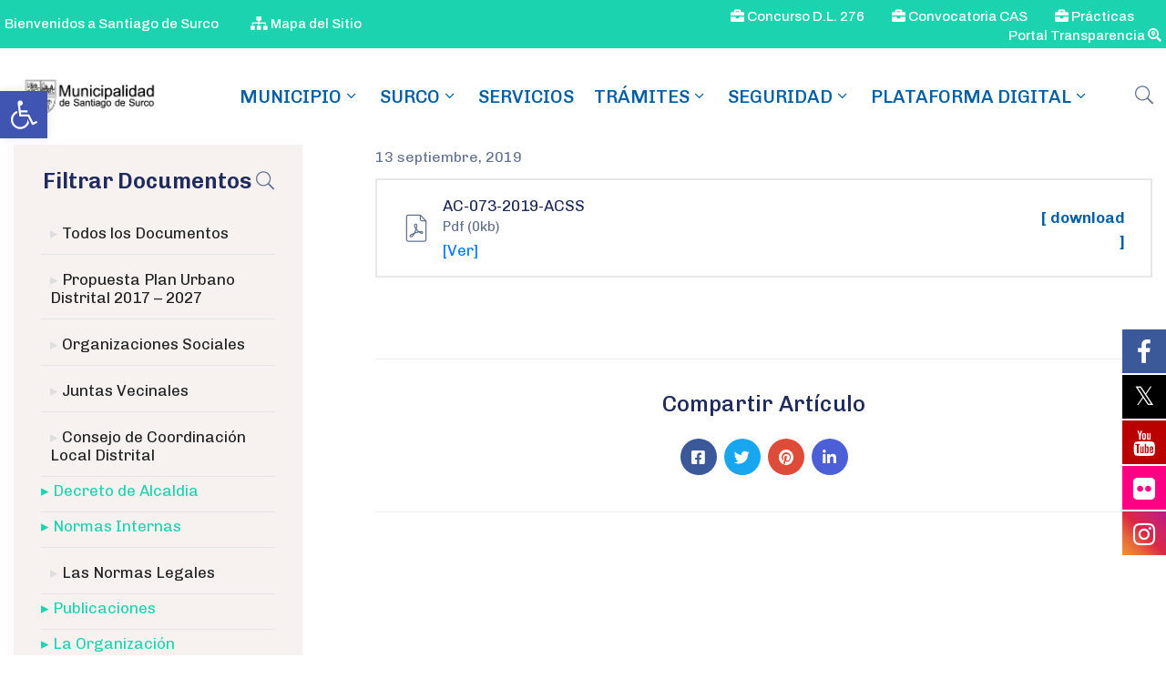

--- FILE ---
content_type: text/html; charset=UTF-8
request_url: https://www.munisurco.gob.pe/ova_doc/ac-73-2019-acss/
body_size: 33703
content:
<!DOCTYPE html>
<html dir="ltr" lang="es" prefix="og: https://ogp.me/ns#" >

<head>
	<!-- Meta Pixel Code -->
<script>
!function(f,b,e,v,n,t,s)
{if(f.fbq)return;n=f.fbq=function(){n.callMethod?
n.callMethod.apply(n,arguments):n.queue.push(arguments)};
if(!f._fbq)f._fbq=n;n.push=n;n.loaded=!0;n.version='2.0';
n.queue=[];t=b.createElement(e);t.async=!0;
t.src=v;s=b.getElementsByTagName(e)[0];
s.parentNode.insertBefore(t,s)}(window, document,'script',
'https://connect.facebook.net/en_US/fbevents.js');
fbq('init', '1076240086863946');
fbq('track', 'PageView');
</script>
<noscript><img height="1" width="1" style="display:none"
src="https://www.facebook.com/tr?id=1076240086863946&ev=PageView&noscript=1"
/></noscript>
<!-- End Meta Pixel Code -->
    <meta http-equiv="Content-Type" content="text/html; charset=UTF-8" />
    <link rel="profile" href="//gmpg.org/xfn/11">
    <link rel="pingback" href="https://www.munisurco.gob.pe/xmlrpc.php">
    <meta http-equiv="X-UA-Compatible" content="IE=edge">
    <meta name="viewport" content="width=device-width, initial-scale=1, shrink-to-fit=no"/>
    <title>AC 73-2019-ACSS - Municipalidad de Santiago de Surco</title>

			<style>
			.fuse_social_icons_links {
			    display: block;
			}
			.facebook-awesome-social::before {
			    content: "\f09a" !important;
			}
			


			.awesome-social-img img {
			    position: absolute;
			    top: 50%;
			    left: 50%;
			    transform: translate(-50%,-50%);
			}

			.awesome-social-img {
			    position: relative;
			}			
			.icon_wrapper .awesome-social {
			    font-family: 'FuseAwesome' !important;
			}
			#icon_wrapper .fuse_social_icons_links .awesome-social {
			    font-family: "FuseAwesome" !important;
			    ext-rendering: auto !important;
			    -webkit-font-smoothing: antialiased !important;
			    -moz-osx-font-smoothing: grayscale !important;
			}
									
			
				#icon_wrapper{
					position: fixed;
					top: 50%;
					right: 0px;
					z-index: 99999;
				}

			
			.awesome-social

			{

            margin-top:2px;

			color: #fff !important;

			text-align: center !important;

			display: block;

			
			line-height: 51px !important;

			width: 48px !important;

			height: 48px !important;

			font-size: 28px !important;

			


			}

			
			.fuse_social_icons_links

			{

			outline:0 !important;



			}

			.fuse_social_icons_links:hover{

			text-decoration:none !important;

			}

			
			.fb-awesome-social

			{

			background: #3b5998;
			border-color: #3b5998;
			
			}
			.facebook-awesome-social

			{

			background: #3b5998;
			border-color: #3b5998;
						}
			
			.fuseicon-threads.threads-awesome-social.awesome-social::before {
			    content: "\e900";
			    font-family: 'FuseCustomIcons' !important;
			    			}

			.fuseicon-threads.threads-awesome-social.awesome-social {
			    background: #000;
			}


			.tw-awesome-social

			{

			background:#00aced;
			border-color: #00aced;
			
			}
			.twitter-awesome-social

			{

			background:#000;
			border-color: #000;
			
			}
			.rss-awesome-social

			{

			background:#FA9B39;
			border-color: #FA9B39;
			
			}

			.linkedin-awesome-social

			{

			background:#007bb6;
			border-color: #007bb6;
						}

			.youtube-awesome-social

			{

			background:#bb0000;
			border-color: #bb0000;
						}

			.flickr-awesome-social

			{

			background: #ff0084;
			border-color: #ff0084;
						}

			.pinterest-awesome-social

			{

			background:#cb2027;
			border-color: #cb2027;
						}

			.stumbleupon-awesome-social

			{

			background:#f74425 ;
			border-color: #f74425;
						}

			.google-plus-awesome-social

			{

			background:#f74425 ;
			border-color: #f74425;
						}

			.instagram-awesome-social

			{

			    background: -moz-linear-gradient(45deg, #f09433 0%, #e6683c 25%, #dc2743 50%, #cc2366 75%, #bc1888 100%);
			    background: -webkit-linear-gradient(45deg, #f09433 0%,#e6683c 25%,#dc2743 50%,#cc2366 75%,#bc1888 100%);
			    background: linear-gradient(45deg, #f09433 0%,#e6683c 25%,#dc2743 50%,#cc2366 75%,#bc1888 100%);
			    filter: progid:DXImageTransform.Microsoft.gradient( startColorstr='#f09433', endColorstr='#bc1888',GradientType=1 );
			    border-color: #f09433;
					    

			}

			.tumblr-awesome-social

			{

			background: #32506d ;
			border-color: #32506d;
						}

			.vine-awesome-social

			{

			background: #00bf8f ;
			border-color: #00bf8f;
						}

            .vk-awesome-social {



            background: #45668e ;
            border-color: #45668e;
            
            }

            .soundcloud-awesome-social

                {

            background: #ff3300 ;
            border-color: #ff3300;
            
                }

                .reddit-awesome-social{



            background: #ff4500 ;
            border-color: #ff4500;

                            }

                .stack-awesome-social{



            background: #fe7a15 ;
            border-color: #fe7a15;
            
                }

                .behance-awesome-social{

            background: #1769ff ;
            border-color: #1769ff;
            
                }

                .github-awesome-social{

            background: #999999 ;
            border-color: #999999;
            


                }

                .envelope-awesome-social{

                  background: #ccc ;
 				  border-color: #ccc;                 
 				                  }

/*  Mobile */



@media(max-width:768px){
#icon_wrapper{



	display: none;

}

}







             




			</style>


		<!-- All in One SEO 4.6.2 - aioseo.com -->
		<meta name="robots" content="max-image-preview:large" />
		<link rel="canonical" href="https://www.munisurco.gob.pe/ova_doc/ac-73-2019-acss/" />
		<meta name="generator" content="All in One SEO (AIOSEO) 4.6.2" />
		<meta property="og:locale" content="es_ES" />
		<meta property="og:site_name" content="Municipalidad de Santiago de Surco - sigue mejorando" />
		<meta property="og:type" content="article" />
		<meta property="og:title" content="AC 73-2019-ACSS - Municipalidad de Santiago de Surco" />
		<meta property="og:url" content="https://www.munisurco.gob.pe/ova_doc/ac-73-2019-acss/" />
		<meta property="article:published_time" content="2019-09-13T19:14:00+00:00" />
		<meta property="article:modified_time" content="2019-09-16T13:28:24+00:00" />
		<meta name="twitter:card" content="summary_large_image" />
		<meta name="twitter:title" content="AC 73-2019-ACSS - Municipalidad de Santiago de Surco" />
		<script type="application/ld+json" class="aioseo-schema">
			{"@context":"https:\/\/schema.org","@graph":[{"@type":"BreadcrumbList","@id":"https:\/\/www.munisurco.gob.pe\/ova_doc\/ac-73-2019-acss\/#breadcrumblist","itemListElement":[{"@type":"ListItem","@id":"https:\/\/www.munisurco.gob.pe\/#listItem","position":1,"name":"Home","item":"https:\/\/www.munisurco.gob.pe\/","nextItem":"https:\/\/www.munisurco.gob.pe\/ova_doc\/ac-73-2019-acss\/#listItem"},{"@type":"ListItem","@id":"https:\/\/www.munisurco.gob.pe\/ova_doc\/ac-73-2019-acss\/#listItem","position":2,"name":"AC 73-2019-ACSS","previousItem":"https:\/\/www.munisurco.gob.pe\/#listItem"}]},{"@type":"Organization","@id":"https:\/\/www.munisurco.gob.pe\/#organization","name":"MUNISURCO","url":"https:\/\/www.munisurco.gob.pe\/"},{"@type":"WebPage","@id":"https:\/\/www.munisurco.gob.pe\/ova_doc\/ac-73-2019-acss\/#webpage","url":"https:\/\/www.munisurco.gob.pe\/ova_doc\/ac-73-2019-acss\/","name":"AC 73-2019-ACSS - Municipalidad de Santiago de Surco","inLanguage":"es-PE","isPartOf":{"@id":"https:\/\/www.munisurco.gob.pe\/#website"},"breadcrumb":{"@id":"https:\/\/www.munisurco.gob.pe\/ova_doc\/ac-73-2019-acss\/#breadcrumblist"},"datePublished":"2019-09-13T14:14:00-05:00","dateModified":"2019-09-16T08:28:24-05:00"},{"@type":"WebSite","@id":"https:\/\/www.munisurco.gob.pe\/#website","url":"https:\/\/www.munisurco.gob.pe\/","name":"Municipalidad de Santiago de Surco","description":"sigue mejorando","inLanguage":"es-PE","publisher":{"@id":"https:\/\/www.munisurco.gob.pe\/#organization"}}]}
		</script>
		<!-- All in One SEO -->

<link rel='dns-prefetch' href='//fonts.googleapis.com' />
<link rel="alternate" type="application/rss+xml" title="Municipalidad de Santiago de Surco &raquo; Feed" href="https://www.munisurco.gob.pe/feed/" />
<link rel="alternate" type="application/rss+xml" title="Municipalidad de Santiago de Surco &raquo; Feed de los comentarios" href="https://www.munisurco.gob.pe/comments/feed/" />
		<!-- This site uses the Google Analytics by MonsterInsights plugin v9.11.1 - Using Analytics tracking - https://www.monsterinsights.com/ -->
							<script src="//www.googletagmanager.com/gtag/js?id=G-97J6DKE9SV"  data-cfasync="false" data-wpfc-render="false" type="text/javascript" async></script>
			<script data-cfasync="false" data-wpfc-render="false" type="text/javascript">
				var mi_version = '9.11.1';
				var mi_track_user = true;
				var mi_no_track_reason = '';
								var MonsterInsightsDefaultLocations = {"page_location":"https:\/\/www.munisurco.gob.pe\/ova_doc\/ac-73-2019-acss\/"};
								if ( typeof MonsterInsightsPrivacyGuardFilter === 'function' ) {
					var MonsterInsightsLocations = (typeof MonsterInsightsExcludeQuery === 'object') ? MonsterInsightsPrivacyGuardFilter( MonsterInsightsExcludeQuery ) : MonsterInsightsPrivacyGuardFilter( MonsterInsightsDefaultLocations );
				} else {
					var MonsterInsightsLocations = (typeof MonsterInsightsExcludeQuery === 'object') ? MonsterInsightsExcludeQuery : MonsterInsightsDefaultLocations;
				}

								var disableStrs = [
										'ga-disable-G-97J6DKE9SV',
									];

				/* Function to detect opted out users */
				function __gtagTrackerIsOptedOut() {
					for (var index = 0; index < disableStrs.length; index++) {
						if (document.cookie.indexOf(disableStrs[index] + '=true') > -1) {
							return true;
						}
					}

					return false;
				}

				/* Disable tracking if the opt-out cookie exists. */
				if (__gtagTrackerIsOptedOut()) {
					for (var index = 0; index < disableStrs.length; index++) {
						window[disableStrs[index]] = true;
					}
				}

				/* Opt-out function */
				function __gtagTrackerOptout() {
					for (var index = 0; index < disableStrs.length; index++) {
						document.cookie = disableStrs[index] + '=true; expires=Thu, 31 Dec 2099 23:59:59 UTC; path=/';
						window[disableStrs[index]] = true;
					}
				}

				if ('undefined' === typeof gaOptout) {
					function gaOptout() {
						__gtagTrackerOptout();
					}
				}
								window.dataLayer = window.dataLayer || [];

				window.MonsterInsightsDualTracker = {
					helpers: {},
					trackers: {},
				};
				if (mi_track_user) {
					function __gtagDataLayer() {
						dataLayer.push(arguments);
					}

					function __gtagTracker(type, name, parameters) {
						if (!parameters) {
							parameters = {};
						}

						if (parameters.send_to) {
							__gtagDataLayer.apply(null, arguments);
							return;
						}

						if (type === 'event') {
														parameters.send_to = monsterinsights_frontend.v4_id;
							var hookName = name;
							if (typeof parameters['event_category'] !== 'undefined') {
								hookName = parameters['event_category'] + ':' + name;
							}

							if (typeof MonsterInsightsDualTracker.trackers[hookName] !== 'undefined') {
								MonsterInsightsDualTracker.trackers[hookName](parameters);
							} else {
								__gtagDataLayer('event', name, parameters);
							}
							
						} else {
							__gtagDataLayer.apply(null, arguments);
						}
					}

					__gtagTracker('js', new Date());
					__gtagTracker('set', {
						'developer_id.dZGIzZG': true,
											});
					if ( MonsterInsightsLocations.page_location ) {
						__gtagTracker('set', MonsterInsightsLocations);
					}
										__gtagTracker('config', 'G-97J6DKE9SV', {"forceSSL":"true","link_attribution":"true"} );
										window.gtag = __gtagTracker;										(function () {
						/* https://developers.google.com/analytics/devguides/collection/analyticsjs/ */
						/* ga and __gaTracker compatibility shim. */
						var noopfn = function () {
							return null;
						};
						var newtracker = function () {
							return new Tracker();
						};
						var Tracker = function () {
							return null;
						};
						var p = Tracker.prototype;
						p.get = noopfn;
						p.set = noopfn;
						p.send = function () {
							var args = Array.prototype.slice.call(arguments);
							args.unshift('send');
							__gaTracker.apply(null, args);
						};
						var __gaTracker = function () {
							var len = arguments.length;
							if (len === 0) {
								return;
							}
							var f = arguments[len - 1];
							if (typeof f !== 'object' || f === null || typeof f.hitCallback !== 'function') {
								if ('send' === arguments[0]) {
									var hitConverted, hitObject = false, action;
									if ('event' === arguments[1]) {
										if ('undefined' !== typeof arguments[3]) {
											hitObject = {
												'eventAction': arguments[3],
												'eventCategory': arguments[2],
												'eventLabel': arguments[4],
												'value': arguments[5] ? arguments[5] : 1,
											}
										}
									}
									if ('pageview' === arguments[1]) {
										if ('undefined' !== typeof arguments[2]) {
											hitObject = {
												'eventAction': 'page_view',
												'page_path': arguments[2],
											}
										}
									}
									if (typeof arguments[2] === 'object') {
										hitObject = arguments[2];
									}
									if (typeof arguments[5] === 'object') {
										Object.assign(hitObject, arguments[5]);
									}
									if ('undefined' !== typeof arguments[1].hitType) {
										hitObject = arguments[1];
										if ('pageview' === hitObject.hitType) {
											hitObject.eventAction = 'page_view';
										}
									}
									if (hitObject) {
										action = 'timing' === arguments[1].hitType ? 'timing_complete' : hitObject.eventAction;
										hitConverted = mapArgs(hitObject);
										__gtagTracker('event', action, hitConverted);
									}
								}
								return;
							}

							function mapArgs(args) {
								var arg, hit = {};
								var gaMap = {
									'eventCategory': 'event_category',
									'eventAction': 'event_action',
									'eventLabel': 'event_label',
									'eventValue': 'event_value',
									'nonInteraction': 'non_interaction',
									'timingCategory': 'event_category',
									'timingVar': 'name',
									'timingValue': 'value',
									'timingLabel': 'event_label',
									'page': 'page_path',
									'location': 'page_location',
									'title': 'page_title',
									'referrer' : 'page_referrer',
								};
								for (arg in args) {
																		if (!(!args.hasOwnProperty(arg) || !gaMap.hasOwnProperty(arg))) {
										hit[gaMap[arg]] = args[arg];
									} else {
										hit[arg] = args[arg];
									}
								}
								return hit;
							}

							try {
								f.hitCallback();
							} catch (ex) {
							}
						};
						__gaTracker.create = newtracker;
						__gaTracker.getByName = newtracker;
						__gaTracker.getAll = function () {
							return [];
						};
						__gaTracker.remove = noopfn;
						__gaTracker.loaded = true;
						window['__gaTracker'] = __gaTracker;
					})();
									} else {
										console.log("");
					(function () {
						function __gtagTracker() {
							return null;
						}

						window['__gtagTracker'] = __gtagTracker;
						window['gtag'] = __gtagTracker;
					})();
									}
			</script>
							<!-- / Google Analytics by MonsterInsights -->
		<script type="text/javascript">
window._wpemojiSettings = {"baseUrl":"https:\/\/s.w.org\/images\/core\/emoji\/14.0.0\/72x72\/","ext":".png","svgUrl":"https:\/\/s.w.org\/images\/core\/emoji\/14.0.0\/svg\/","svgExt":".svg","source":{"concatemoji":"https:\/\/www.munisurco.gob.pe\/wp-includes\/js\/wp-emoji-release.min.js?ver=6.1.1"}};
/*! This file is auto-generated */
!function(e,a,t){var n,r,o,i=a.createElement("canvas"),p=i.getContext&&i.getContext("2d");function s(e,t){var a=String.fromCharCode,e=(p.clearRect(0,0,i.width,i.height),p.fillText(a.apply(this,e),0,0),i.toDataURL());return p.clearRect(0,0,i.width,i.height),p.fillText(a.apply(this,t),0,0),e===i.toDataURL()}function c(e){var t=a.createElement("script");t.src=e,t.defer=t.type="text/javascript",a.getElementsByTagName("head")[0].appendChild(t)}for(o=Array("flag","emoji"),t.supports={everything:!0,everythingExceptFlag:!0},r=0;r<o.length;r++)t.supports[o[r]]=function(e){if(p&&p.fillText)switch(p.textBaseline="top",p.font="600 32px Arial",e){case"flag":return s([127987,65039,8205,9895,65039],[127987,65039,8203,9895,65039])?!1:!s([55356,56826,55356,56819],[55356,56826,8203,55356,56819])&&!s([55356,57332,56128,56423,56128,56418,56128,56421,56128,56430,56128,56423,56128,56447],[55356,57332,8203,56128,56423,8203,56128,56418,8203,56128,56421,8203,56128,56430,8203,56128,56423,8203,56128,56447]);case"emoji":return!s([129777,127995,8205,129778,127999],[129777,127995,8203,129778,127999])}return!1}(o[r]),t.supports.everything=t.supports.everything&&t.supports[o[r]],"flag"!==o[r]&&(t.supports.everythingExceptFlag=t.supports.everythingExceptFlag&&t.supports[o[r]]);t.supports.everythingExceptFlag=t.supports.everythingExceptFlag&&!t.supports.flag,t.DOMReady=!1,t.readyCallback=function(){t.DOMReady=!0},t.supports.everything||(n=function(){t.readyCallback()},a.addEventListener?(a.addEventListener("DOMContentLoaded",n,!1),e.addEventListener("load",n,!1)):(e.attachEvent("onload",n),a.attachEvent("onreadystatechange",function(){"complete"===a.readyState&&t.readyCallback()})),(e=t.source||{}).concatemoji?c(e.concatemoji):e.wpemoji&&e.twemoji&&(c(e.twemoji),c(e.wpemoji)))}(window,document,window._wpemojiSettings);
</script>
<style type="text/css">
img.wp-smiley,
img.emoji {
	display: inline !important;
	border: none !important;
	box-shadow: none !important;
	height: 1em !important;
	width: 1em !important;
	margin: 0 0.07em !important;
	vertical-align: -0.1em !important;
	background: none !important;
	padding: 0 !important;
}
</style>
	<link rel='stylesheet' id='wp-block-library-css' href='https://www.munisurco.gob.pe/wp-includes/css/dist/block-library/style.min.css?ver=6.1.1' type='text/css' media='all' />
<style id='pdfemb-pdf-embedder-viewer-style-inline-css' type='text/css'>
.wp-block-pdfemb-pdf-embedder-viewer{max-width:none}

</style>
<link rel='stylesheet' id='classic-theme-styles-css' href='https://www.munisurco.gob.pe/wp-includes/css/classic-themes.min.css?ver=1' type='text/css' media='all' />
<style id='global-styles-inline-css' type='text/css'>
body{--wp--preset--color--black: #000000;--wp--preset--color--cyan-bluish-gray: #abb8c3;--wp--preset--color--white: #ffffff;--wp--preset--color--pale-pink: #f78da7;--wp--preset--color--vivid-red: #cf2e2e;--wp--preset--color--luminous-vivid-orange: #ff6900;--wp--preset--color--luminous-vivid-amber: #fcb900;--wp--preset--color--light-green-cyan: #7bdcb5;--wp--preset--color--vivid-green-cyan: #00d084;--wp--preset--color--pale-cyan-blue: #8ed1fc;--wp--preset--color--vivid-cyan-blue: #0693e3;--wp--preset--color--vivid-purple: #9b51e0;--wp--preset--gradient--vivid-cyan-blue-to-vivid-purple: linear-gradient(135deg,rgba(6,147,227,1) 0%,rgb(155,81,224) 100%);--wp--preset--gradient--light-green-cyan-to-vivid-green-cyan: linear-gradient(135deg,rgb(122,220,180) 0%,rgb(0,208,130) 100%);--wp--preset--gradient--luminous-vivid-amber-to-luminous-vivid-orange: linear-gradient(135deg,rgba(252,185,0,1) 0%,rgba(255,105,0,1) 100%);--wp--preset--gradient--luminous-vivid-orange-to-vivid-red: linear-gradient(135deg,rgba(255,105,0,1) 0%,rgb(207,46,46) 100%);--wp--preset--gradient--very-light-gray-to-cyan-bluish-gray: linear-gradient(135deg,rgb(238,238,238) 0%,rgb(169,184,195) 100%);--wp--preset--gradient--cool-to-warm-spectrum: linear-gradient(135deg,rgb(74,234,220) 0%,rgb(151,120,209) 20%,rgb(207,42,186) 40%,rgb(238,44,130) 60%,rgb(251,105,98) 80%,rgb(254,248,76) 100%);--wp--preset--gradient--blush-light-purple: linear-gradient(135deg,rgb(255,206,236) 0%,rgb(152,150,240) 100%);--wp--preset--gradient--blush-bordeaux: linear-gradient(135deg,rgb(254,205,165) 0%,rgb(254,45,45) 50%,rgb(107,0,62) 100%);--wp--preset--gradient--luminous-dusk: linear-gradient(135deg,rgb(255,203,112) 0%,rgb(199,81,192) 50%,rgb(65,88,208) 100%);--wp--preset--gradient--pale-ocean: linear-gradient(135deg,rgb(255,245,203) 0%,rgb(182,227,212) 50%,rgb(51,167,181) 100%);--wp--preset--gradient--electric-grass: linear-gradient(135deg,rgb(202,248,128) 0%,rgb(113,206,126) 100%);--wp--preset--gradient--midnight: linear-gradient(135deg,rgb(2,3,129) 0%,rgb(40,116,252) 100%);--wp--preset--duotone--dark-grayscale: url('#wp-duotone-dark-grayscale');--wp--preset--duotone--grayscale: url('#wp-duotone-grayscale');--wp--preset--duotone--purple-yellow: url('#wp-duotone-purple-yellow');--wp--preset--duotone--blue-red: url('#wp-duotone-blue-red');--wp--preset--duotone--midnight: url('#wp-duotone-midnight');--wp--preset--duotone--magenta-yellow: url('#wp-duotone-magenta-yellow');--wp--preset--duotone--purple-green: url('#wp-duotone-purple-green');--wp--preset--duotone--blue-orange: url('#wp-duotone-blue-orange');--wp--preset--font-size--small: 13px;--wp--preset--font-size--medium: 20px;--wp--preset--font-size--large: 36px;--wp--preset--font-size--x-large: 42px;--wp--preset--spacing--20: 0.44rem;--wp--preset--spacing--30: 0.67rem;--wp--preset--spacing--40: 1rem;--wp--preset--spacing--50: 1.5rem;--wp--preset--spacing--60: 2.25rem;--wp--preset--spacing--70: 3.38rem;--wp--preset--spacing--80: 5.06rem;}:where(.is-layout-flex){gap: 0.5em;}body .is-layout-flow > .alignleft{float: left;margin-inline-start: 0;margin-inline-end: 2em;}body .is-layout-flow > .alignright{float: right;margin-inline-start: 2em;margin-inline-end: 0;}body .is-layout-flow > .aligncenter{margin-left: auto !important;margin-right: auto !important;}body .is-layout-constrained > .alignleft{float: left;margin-inline-start: 0;margin-inline-end: 2em;}body .is-layout-constrained > .alignright{float: right;margin-inline-start: 2em;margin-inline-end: 0;}body .is-layout-constrained > .aligncenter{margin-left: auto !important;margin-right: auto !important;}body .is-layout-constrained > :where(:not(.alignleft):not(.alignright):not(.alignfull)){max-width: var(--wp--style--global--content-size);margin-left: auto !important;margin-right: auto !important;}body .is-layout-constrained > .alignwide{max-width: var(--wp--style--global--wide-size);}body .is-layout-flex{display: flex;}body .is-layout-flex{flex-wrap: wrap;align-items: center;}body .is-layout-flex > *{margin: 0;}:where(.wp-block-columns.is-layout-flex){gap: 2em;}.has-black-color{color: var(--wp--preset--color--black) !important;}.has-cyan-bluish-gray-color{color: var(--wp--preset--color--cyan-bluish-gray) !important;}.has-white-color{color: var(--wp--preset--color--white) !important;}.has-pale-pink-color{color: var(--wp--preset--color--pale-pink) !important;}.has-vivid-red-color{color: var(--wp--preset--color--vivid-red) !important;}.has-luminous-vivid-orange-color{color: var(--wp--preset--color--luminous-vivid-orange) !important;}.has-luminous-vivid-amber-color{color: var(--wp--preset--color--luminous-vivid-amber) !important;}.has-light-green-cyan-color{color: var(--wp--preset--color--light-green-cyan) !important;}.has-vivid-green-cyan-color{color: var(--wp--preset--color--vivid-green-cyan) !important;}.has-pale-cyan-blue-color{color: var(--wp--preset--color--pale-cyan-blue) !important;}.has-vivid-cyan-blue-color{color: var(--wp--preset--color--vivid-cyan-blue) !important;}.has-vivid-purple-color{color: var(--wp--preset--color--vivid-purple) !important;}.has-black-background-color{background-color: var(--wp--preset--color--black) !important;}.has-cyan-bluish-gray-background-color{background-color: var(--wp--preset--color--cyan-bluish-gray) !important;}.has-white-background-color{background-color: var(--wp--preset--color--white) !important;}.has-pale-pink-background-color{background-color: var(--wp--preset--color--pale-pink) !important;}.has-vivid-red-background-color{background-color: var(--wp--preset--color--vivid-red) !important;}.has-luminous-vivid-orange-background-color{background-color: var(--wp--preset--color--luminous-vivid-orange) !important;}.has-luminous-vivid-amber-background-color{background-color: var(--wp--preset--color--luminous-vivid-amber) !important;}.has-light-green-cyan-background-color{background-color: var(--wp--preset--color--light-green-cyan) !important;}.has-vivid-green-cyan-background-color{background-color: var(--wp--preset--color--vivid-green-cyan) !important;}.has-pale-cyan-blue-background-color{background-color: var(--wp--preset--color--pale-cyan-blue) !important;}.has-vivid-cyan-blue-background-color{background-color: var(--wp--preset--color--vivid-cyan-blue) !important;}.has-vivid-purple-background-color{background-color: var(--wp--preset--color--vivid-purple) !important;}.has-black-border-color{border-color: var(--wp--preset--color--black) !important;}.has-cyan-bluish-gray-border-color{border-color: var(--wp--preset--color--cyan-bluish-gray) !important;}.has-white-border-color{border-color: var(--wp--preset--color--white) !important;}.has-pale-pink-border-color{border-color: var(--wp--preset--color--pale-pink) !important;}.has-vivid-red-border-color{border-color: var(--wp--preset--color--vivid-red) !important;}.has-luminous-vivid-orange-border-color{border-color: var(--wp--preset--color--luminous-vivid-orange) !important;}.has-luminous-vivid-amber-border-color{border-color: var(--wp--preset--color--luminous-vivid-amber) !important;}.has-light-green-cyan-border-color{border-color: var(--wp--preset--color--light-green-cyan) !important;}.has-vivid-green-cyan-border-color{border-color: var(--wp--preset--color--vivid-green-cyan) !important;}.has-pale-cyan-blue-border-color{border-color: var(--wp--preset--color--pale-cyan-blue) !important;}.has-vivid-cyan-blue-border-color{border-color: var(--wp--preset--color--vivid-cyan-blue) !important;}.has-vivid-purple-border-color{border-color: var(--wp--preset--color--vivid-purple) !important;}.has-vivid-cyan-blue-to-vivid-purple-gradient-background{background: var(--wp--preset--gradient--vivid-cyan-blue-to-vivid-purple) !important;}.has-light-green-cyan-to-vivid-green-cyan-gradient-background{background: var(--wp--preset--gradient--light-green-cyan-to-vivid-green-cyan) !important;}.has-luminous-vivid-amber-to-luminous-vivid-orange-gradient-background{background: var(--wp--preset--gradient--luminous-vivid-amber-to-luminous-vivid-orange) !important;}.has-luminous-vivid-orange-to-vivid-red-gradient-background{background: var(--wp--preset--gradient--luminous-vivid-orange-to-vivid-red) !important;}.has-very-light-gray-to-cyan-bluish-gray-gradient-background{background: var(--wp--preset--gradient--very-light-gray-to-cyan-bluish-gray) !important;}.has-cool-to-warm-spectrum-gradient-background{background: var(--wp--preset--gradient--cool-to-warm-spectrum) !important;}.has-blush-light-purple-gradient-background{background: var(--wp--preset--gradient--blush-light-purple) !important;}.has-blush-bordeaux-gradient-background{background: var(--wp--preset--gradient--blush-bordeaux) !important;}.has-luminous-dusk-gradient-background{background: var(--wp--preset--gradient--luminous-dusk) !important;}.has-pale-ocean-gradient-background{background: var(--wp--preset--gradient--pale-ocean) !important;}.has-electric-grass-gradient-background{background: var(--wp--preset--gradient--electric-grass) !important;}.has-midnight-gradient-background{background: var(--wp--preset--gradient--midnight) !important;}.has-small-font-size{font-size: var(--wp--preset--font-size--small) !important;}.has-medium-font-size{font-size: var(--wp--preset--font-size--medium) !important;}.has-large-font-size{font-size: var(--wp--preset--font-size--large) !important;}.has-x-large-font-size{font-size: var(--wp--preset--font-size--x-large) !important;}
.wp-block-navigation a:where(:not(.wp-element-button)){color: inherit;}
:where(.wp-block-columns.is-layout-flex){gap: 2em;}
.wp-block-pullquote{font-size: 1.5em;line-height: 1.6;}
</style>
<link rel='stylesheet' id='redux-extendify-styles-css' href='https://www.munisurco.gob.pe/wp-content/plugins/fuse-social-floating-sidebar/framework/redux-core/assets/css/extendify-utilities.css?ver=4.4.0' type='text/css' media='all' />
<link rel='stylesheet' id='fuse-awesome-css' href='https://www.munisurco.gob.pe/wp-content/plugins/fuse-social-floating-sidebar/inc/font-awesome/css/font-awesome.min.css?ver=5.4.12' type='text/css' media='all' />
<link rel='stylesheet' id='contact-form-7-css' href='https://www.munisurco.gob.pe/wp-content/plugins/contact-form-7/includes/css/styles.css?ver=5.7.7' type='text/css' media='all' />
<link rel='stylesheet' id='ovadep_style-css' href='https://www.munisurco.gob.pe/wp-content/plugins/ova-dep/assets/css/frontend/ovadep-style.css?ver=6.1.1' type='text/css' media='all' />
<link rel='stylesheet' id='ovadoc_style-css' href='https://www.munisurco.gob.pe/wp-content/plugins/ova-doc/assets/css/frontend/ovadoc-style.css?ver=6.1.1' type='text/css' media='all' />
<link rel='stylesheet' id='event-frontend-css' href='https://www.munisurco.gob.pe/wp-content/plugins/ova-events/assets/css/frontend/event.css' type='text/css' media='all' />
<link rel='stylesheet' id='ovapor_style-css' href='https://www.munisurco.gob.pe/wp-content/plugins/ova-portfolio/assets/css/frontend/ovapor-style.css?ver=6.1.1' type='text/css' media='all' />
<link rel='stylesheet' id='ovasev_style-css' href='https://www.munisurco.gob.pe/wp-content/plugins/ova-sev/assets/css/frontend/ovasev-style.css?ver=6.1.1' type='text/css' media='all' />
<link rel='stylesheet' id='ovateam_style-css' href='https://www.munisurco.gob.pe/wp-content/plugins/ova-team/assets/css/frontend/ovateam-style.css?ver=6.1.1' type='text/css' media='all' />
<link rel='stylesheet' id='table-addons-for-elementor-css' href='https://www.munisurco.gob.pe/wp-content/plugins/table-addons-for-elementor/public/css/table-addons-for-elementor-public.css?ver=1.4.0' type='text/css' media='all' />
<link rel='stylesheet' id='extendify-utility-styles-css' href='https://www.munisurco.gob.pe/wp-content/plugins/extendify/public/build/utility-minimum.css?ver=6.1.1' type='text/css' media='all' />
<link rel='stylesheet' id='pojo-a11y-css' href='https://www.munisurco.gob.pe/wp-content/plugins/pojo-accessibility/modules/legacy/assets/css/style.min.css?ver=1.0.0' type='text/css' media='all' />
<link rel='stylesheet' id='subjectivity-font-css-css' href='https://www.munisurco.gob.pe/wp-content/themes/egovt-child/fonts/subjectivity/stylesheet.css?ver=6.1.1' type='text/css' media='all' />
<link rel='stylesheet' id='fancybox-css' href='https://www.munisurco.gob.pe/wp-content/themes/egovt/assets/libs/fancybox-master/dist/jquery.fancybox.min.css' type='text/css' media='all' />
<link rel='stylesheet' id='bootstrap-css' href='https://www.munisurco.gob.pe/wp-content/themes/egovt/assets/libs/bootstrap/css/bootstrap.min.css' type='text/css' media='all' />
<link rel='stylesheet' id='linearicons-css' href='https://www.munisurco.gob.pe/wp-content/themes/egovt/assets/libs/linearicons/style.css' type='text/css' media='all' />
<link rel='stylesheet' id='select2-css' href='https://www.munisurco.gob.pe/wp-content/themes/egovt/assets/libs/select2/select2.min.css' type='text/css' media='all' />
<link rel='stylesheet' id='v4-shims-css' href='https://www.munisurco.gob.pe/wp-content/themes/egovt/assets/libs/fontawesome/css/v4-shims.min.css' type='text/css' media='all' />
<link rel='stylesheet' id='fontawesome-css' href='https://www.munisurco.gob.pe/wp-content/themes/egovt/assets/libs/fontawesome/css/all.min.css' type='text/css' media='all' />
<link rel='stylesheet' id='elegant-font-css' href='https://www.munisurco.gob.pe/wp-content/themes/egovt/assets/libs/elegant_font/ele_style.css' type='text/css' media='all' />
<link rel='stylesheet' id='jquery-ui-css' href='https://www.munisurco.gob.pe/wp-content/themes/egovt/assets/libs/jquery-ui/jquery-ui.min.css' type='text/css' media='all' />
<link rel='stylesheet' id='egovt-theme-css' href='https://www.munisurco.gob.pe/wp-content/themes/egovt/assets/css/theme.css' type='text/css' media='all' />
<link rel='stylesheet' id='egovt-parent-style-css' href='https://www.munisurco.gob.pe/wp-content/themes/egovt/style.css' type='text/css' media='all' />
<link rel='stylesheet' id='egovt-style-css' href='https://www.munisurco.gob.pe/wp-content/themes/egovt-child/style.css' type='text/css' media='all' />
<style id='egovt-style-inline-css' type='text/css'>

body{
	font-family: Chivo;
	font-weight: 400;
	font-size: 17px;
	line-height: 26px;
	letter-spacing: 0px;
	color: #1dd3b0;
}


h1,h2,h3,h4,h5,h6, .nav_comment_text
{
	font-family: Chivo;
	color: #202b5d;
}
.cal1,.second_font{
	font-family: Chivo !important;
}
.according-egov .elementor-accordion .elementor-accordion-item .elementor-tab-content,
.egovt-tab .elementor-widget-tabs .elementor-tab-content
{
	font-family: Chivo;
}

.sidebar .widget.recent-posts-widget-with-thumbnails ul li a .rpwwt-post-title,
.sidebar .widget.recent-posts-widget-with-thumbnails ul li .rpwwt-post-date,
.sidebar .widget.widget_tag_cloud .tagcloud a,
.blog_pagination .pagination li.page-numbers a,
.single-post-egovt article.post-wrap .post-tag .post-tags a,
.content_comments .comments ul.commentlists li.comment .comment-details .author-name .name,
.content_comments .comments ul.commentlists li.comment .comment-details .author-name .date,
.content_comments .comments ul.commentlists li.comment .comment-body .ova_reply .comment-reply-link,
.content_comments .comments ul.commentlists li.comment .comment-body .ova_reply .comment-edit-link,
.content_comments .comments .comment-respond .comment-form textarea,
.content_comments .comments .comment-respond .comment-form input[type="text"],
.content_comments .comments .comment-respond .comment-form p.form-submit #submit,
.ova-single-text,
.egovt_counter_team .elementor-counter .elementor-counter-number-wrapper .elementor-counter-number,
.egovt_button .elementor-button-wrapper .elementor-button,
.according-egov .elementor-accordion .elementor-accordion-item .elementor-tab-title a,
.egovt-tab.elementor-widget-tabs .elementor-tabs .elementor-tabs-wrapper .elementor-tab-title a,
.egovt-tab.elementor-widget-tabs .elementor-tabs .elementor-tabs-wrapper .elementor-tab-title,
.egovt-tab.elementor-widget-tabs .elementor-tabs .elementor-tabs-content-wrapper .elementor-tab-title,
.search_archive_event form .select2-selection.select2-selection--single .select2-selection__rendered,
.search_archive_event form .start_date input::placeholder, 
.search_archive_event form .end_date input::placeholder,
.ova_time_countdown .due_date .countdown-section .countdown-amount,
.ova_time_countdown .due_date .countdown-section .countdown-period,
.woocommerce .ova-shop-wrap .content-area ul.products li.product .price,
.woocommerce .ova-shop-wrap .content-area .woocommerce-pagination ul.page-numbers li .page-numbers,
.woocommerce .ova-shop-wrap .content-area .onsale,
.woocommerce .ova-shop-wrap .content-area .woocommerce-result-count,
.woocommerce .ova-shop-wrap .content-area .woocommerce-ordering .select2-container--default .select2-selection--single .select2-selection__rendered,
.woocommerce .ova-shop-wrap .woo-sidebar .widget_products ul.product_list_widget li a .product-title,
.woocommerce .ova-shop-wrap .woo-sidebar .widget_products ul.product_list_widget li .woocommerce-Price-amount,
.woocommerce .ova-shop-wrap .content-area .product .summary .price,
.woocommerce .ova-shop-wrap .content-area .product .summary .stock,
.woocommerce .ova-shop-wrap .content-area .product .summary .cart .quantity input,
.woocommerce .ova-shop-wrap .content-area .product .summary .cart .single_add_to_cart_button,
.woocommerce .ova-shop-wrap .content-area .product .summary .product_meta .posted_in,
.woocommerce .ova-shop-wrap .content-area .product .summary .product_meta .tagged_as,
.woocommerce .ova-shop-wrap .content-area .product .woocommerce-tabs ul.tabs li a,
.woocommerce .ova-shop-wrap .content-area .product .woocommerce-tabs .woocommerce-Tabs-panel #reviews #comments ol.commentlist li .comment_container .comment-text .meta,
.woocommerce .ova-shop-wrap .content-area .product .woocommerce-tabs .woocommerce-Tabs-panel #reviews #review_form_wrapper #review_form #respond .comment-reply-title,
.woocommerce .ova-shop-wrap .content-area .product .woocommerce-tabs .woocommerce-Tabs-panel #reviews #review_form_wrapper #review_form #respond .comment-form label,
.woocommerce .ova-shop-wrap .woo-sidebar .widget_price_filter .price_slider_wrapper .price_slider_amount .button,
.woocommerce .woocommerce-cart-form table.shop_table thead tr th,
.woocommerce .woocommerce-cart-form table.shop_table tbody tr td,
.woocommerce .woocommerce-cart-form table.shop_table tbody tr td.product-quantity input,
.woocommerce .woocommerce-cart-form table.shop_table tbody tr td.actions .coupon .button,
.woocommerce .woocommerce-cart-form table.shop_table tbody tr td.actions .button,
.woocommerce .cart-collaterals .cart_totals .shop_table th,
.woocommerce .cart-collaterals .cart_totals .shop_table td,
.woocommerce .cart-collaterals .cart_totals .shop_table tr.woocommerce-shipping-totals ul#shipping_method li label,
.woocommerce .cart-collaterals .cart_totals .shop_table tr.woocommerce-shipping-totals .woocommerce-shipping-destination,
.woocommerce .cart-collaterals .cart_totals .shop_table tr.woocommerce-shipping-totals .woocommerce-shipping-calculator .shipping-calculator-button,
.woocommerce .cart-collaterals .cart_totals .shop_table tr.woocommerce-shipping-totals .woocommerce-shipping-calculator .button,
.woocommerce .cart-collaterals .cart_totals .checkout-button,
.woocommerce-checkout .woocommerce-billing-fields .form-row label,
.woocommerce-checkout table.shop_table td,
.woocommerce-checkout table.shop_table th,
.woocommerce-checkout .woocommerce-checkout-payment ul.wc_payment_methods li label,
.woocommerce-checkout #payment .place-order #place_order,
.woocommerce-checkout .woocommerce-additional-fields .form-row label,
.woocommerce-checkout .woocommerce-form-coupon-toggle .woocommerce-info,
.woocommerce .ova-shop-wrap .content-area .product .summary form.cart table.variations tr td,
.woocommerce-checkout form.checkout_coupon .button,
.ova_toggle_custom_egovt .elementor-toggle-item .elementor-tab-title a,
.egovt_404_page .search-form input[type="submit"],
.ova_egovt_counter.elementor-widget-counter .elementor-counter-number-wrapper,
.ova_egovt_counter.elementor-widget-counter .elementor-counter-title,
.egovt_form_mail_comming_soon .mailchimp_custom .ova_mcwp_mail input[type="email"],
.woocommerce #customer_login .woocommerce-form .form-row label,
.woocommerce .ova-shop-wrap .woo-sidebar .widget_product_tag_cloud .tagcloud a,
.single_event .event_content .tab-Location .tab-content .contact .info-contact li span:nth-child(1),
.ova_menu_page a,
.ovatheme_header_default nav.navbar li a,
.ovatheme_header_default nav.navbar li a,
.ova_shortcode_donation.type2 .give-form-wrap .give-form #give-donation-level-button-wrap .give-donation-level-btn,
.ova_shortcode_donation .give-form-wrap .give-form .give-btn,
form[id*=give-form] #give-final-total-wrap .give-donation-total-label,
form[id*=give-form] #give-final-total-wrap .give-final-total-amount,
#give-recurring-form .form-row label, form.give-form .form-row label, form[id*=give-form] .form-row label,
#give-recurring-form h3.give-section-break, #give-recurring-form h4.give-section-break, #give-recurring-form legend, form.give-form h3.give-section-break, form.give-form h4.give-section-break, form.give-form legend, form[id*=give-form] h3.give-section-break, form[id*=give-form] h4.give-section-break, form[id*=give-form] legend,
form[id*=give-form] #give-gateway-radio-list>li label.give-gateway-option,
.ova_single_give_form .give_forms .summary .donation .give-form-wrap .give-donation-levels-wrap button,
form[id*=give-form] .give-donation-amount #give-amount, form[id*=give-form] .give-donation-amount #give-amount-text,
.ova_single_give_form .give_forms .summary .donation .give-form-wrap .give-currency-symbol,
.give-donor__image,
.ova_single_give_form .give_forms .summary .give_form_info #donor .give-grid .give-donor__total

{
	font-family: Chivo;
}

article.post-wrap .post-meta .post-meta-content .post-date .left i,
article.post-wrap .post-meta .post-meta-content .wp-categories a:hover,
article.post-wrap .post-meta .post-meta-content .wp-author a:hover,
.sidebar .widget.recent-posts-widget-with-thumbnails ul li a .rpwwt-post-title:hover,
article.post-wrap .carousel .carousel-control-prev:hover i, 
article.post-wrap .carousel .carousel-control-next:hover i,
article.post-wrap .post-title a:hover h2,
.blog-grid article.post-wrap .post-meta-grid .post-meta-content-grid .categories a:hover,
.blog-grid article.post-wrap .post-footer .egovt-post-readmore a:hover,
.default article.post-wrap .post-footer .socials-inner .share-social .share-social-icons li a:hover,
.single-post-egovt article.post-wrap .post-tag .post-tags a:hover,
.content_comments .comments .comment-respond small a,
.ova-search-page .page-title span,
.switch-lang .current-lang .lang-text:hover,
.switch-lang .current-lang .lang-text:hover:after,
.switch-lang .lang-dropdown .selecting-lang .lang-text:hover,
.elementor-widget-ova_header .wrap_ova_header .ova_header_el .ovatheme_breadcrumbs .breadcrumb a:hover,
.ova-contact-info.type2 .address .text_link a:hover,
.ova-contact-info.type2 .icon svg,
.ova-contact-info.type2 .icon i,
.sidebar .widget.recent-posts-widget-with-thumbnails ul li .rpwwt-post-date::before,
.content_comments .comments ul.commentlists li.comment .comment-body .ova_reply .comment-reply-link:hover,
.content_comments .comments ul.commentlists li.comment .comment-body .ova_reply .comment-edit-link:hover,
.ovatheme_header_default nav.navbar li a:hover,
.ova_wrap_search_popup i:hover,
.elementor-widget-ova_menu .ova_nav ul.menu > li > a:hover,
.elementor-widget-ova_menu .ova_nav ul.menu .dropdown-menu li a:hover,
.elementor-widget-ova_menu .ova_nav ul.menu > li.active > a,
.elementor-widget-ova_menu .ova_nav ul.menu > li.current-menu-parent > a,


.ova-contact-info .address a:hover,
.ova_menu_page .menu li a:hover,
.ova_menu_page .menu li.active a,
.ova-info-content .ova-email a:hover,
.ova-info-content .ova-phone a:hover,
.archive_team .content .items .content_info .ova-info-content .ova-social ul li a:hover i,
.archive_team .ova-info-content .name:hover,
.egovt_list_single_team .elementor-icon-list-items .elementor-icon-list-item .elementor-icon-list-icon i,
.ova_team_single .ova_info .ova-info-content .ova-email a:hover,
.ova_team_single .ova_info .ova-info-content .ova-phone a:hover,
.egovt_counter_team .elementor-counter .elementor-counter-number-wrapper .elementor-counter-number,
.ova-testimonial .slide-testimonials .client_info .icon-quote span::before,
.ova_doc_wrap .ova-doc-sidebar .ova_info .ova-list-cat ul li a:hover,
.ova_doc_wrap .ova_doc_content .doc-meta .doc-categories .cat-doc a:hover,
.ova_doc_wrap .ova_doc_content .ova-list-attachment li .ova-download a,
.ova_doc_wrap.archive-doc .ova_doc_content .items-doc .doc-icon-title .doc-title-item .doc-title a:hover,
.egov_editor_check svg,
.ova_dep_wrap .ova-dep-sidebar .ova_info .ova-list-dep ul li a:hover,
.ova_dep_wrap .ova-dep-sidebar .ova_info .dep-file-sidebar .ova-file-name-size .ova-file-name a:hover,
.ova_list_dep .content .icon-dep span::before,
.ova_list_dep .content .title-dep a:hover,
.ova_list_dep .content .dep-content-sub .dep-readmore:hover,
.ova_dep_wrap .ova_dep_content .ova-list-attachment li .ova-download a,
.archive_dep .content .ova-content .title a:hover,
.archive_dep .content .items:hover .ova-content .icon span i::before,
.ova_list_checked ul li svg,
.ova_feature .title a:hover,
.ova_feature .content-sub .readmore:hover,
.ova_feature .icon span::before,
.ova_sev_wrap .ova-sev-sidebar .ova_info .sev-file-sidebar .ova-file-name-size .ova-file-name a:hover,
.ova_sev_list_file .ova-list-attachment li .ova-download a:hover,
.ova_sev_wrap .ova-sev-sidebar .ova_info .ova-list-sev ul li a:hover,
.egovt-tab.elementor-widget-tabs .elementor-tabs .elementor-tabs-content-wrapper .elementor-tab-title.elementor-active,
.ova_feature.version_2 .items .title a:hover,
.ova_sev_list_file .ova-list-attachment li .ova-file-name-size .ova-file-name a:hover,
.archive_sev .items .icon span::before,
.archive_sev .items .title a:hover,
.archive_sev .items .content-sub .readmore:hover,
.ovaev-content.content-grid .desc .event_post .post_cat a.event_type:hover,
.ovaev-content.content-grid .desc .event_post .event_title a:hover,
.ovaev-content.content-grid .desc .event_post .post_cat a.event_type:hover,
.ovaev-content.content-list .desc .event_post .event_title a:hover,
.ovaev-content.content-list .date-event .date-month,
.ovaev-content.content-list .desc .event_post .post_cat a.event_type:hover,
.ovaev-content.content-list .content .desc .event_post .event_title a:hover,
.sidebar-event .widget_list_event .list-event .item-event .ova-content .title a:hover,
.sidebar-event .widget_feature_event .event-feature .item-event .desc .event_post .event_title a:hover,
.sidebar-event .widget_feature_event .event-feature .item-event .desc .event_post .post_cat .event_type:hover,
.sidebar-event .widget_list_event .button-all-event a:hover,
.single_event .event_content .event-tags a:hover,
.single_event .event_content .event-related .item-event .desc .event_post .post_cat .event_type:hover,
.single_event .event_content .event-related .item-event .desc .event_post .event_title a:hover,
.ova-team-slider .content .items .ova-info a.name:hover,
.single_event .event_content .tab-Location .tab-content .contact .info-contact li a.info:hover,
.ovaev-event-element .title-event,
.ovaev-event-element .item .title a:hover,
.wrap-portfolio .archive-por .content-por .ovapor-item .content-item .category a:hover,
.wrap-portfolio .archive-por .content-por .ovapor-item .content-item .title a:hover,
.wrap-portfolio .single-por .wrap-content-por .info-por a:hover,
.wrap-portfolio .single-por .single-foot-por .ova-next-pre-post .pre .num-2 span,
.wrap-portfolio .single-por .single-foot-por .ova-next-pre-post .next .num-2 span,
.wrap-portfolio .single-por .single-foot-por .ova-next-pre-post .pre .num-1 a:hover i,
.wrap-portfolio .single-por .single-foot-por .ova-next-pre-post .next .num-1 a:hover i,
.wrap-portfolio .single-por .single-foot-por .ova-next-pre-post .pre .num-2 a:hover,
.wrap-portfolio .single-por .single-foot-por .ova-next-pre-post .next .num-2 a:hover,
.wrap-related-por .related-por .ovapor-item .content-item .category a:hover,
.wrap-related-por .related-por .ovapor-item .content-item .title a:hover,
.wrap-portfolio .single-por .info-por a:hover,
.woocommerce .ova-shop-wrap .content-area ul.products li.product .woocommerce-loop-product__title a:hover,
.woocommerce .ova-shop-wrap .woo-sidebar .widget_products ul.product_list_widget li a .product-title:hover,
.woocommerce .ova-shop-wrap .woo-sidebar .widget_product_tag_cloud .tagcloud a:hover,
.woocommerce .ova-shop-wrap .content-area .product .summary .product_meta .posted_in a:hover,
.woocommerce .ova-shop-wrap .content-area .product .summary .product_meta .tagged_as a:hover,
.woocommerce .ova-shop-wrap .content-area .product .summary .woocommerce-product-rating .star-rating span,
.woocommerce .ova-shop-wrap .content-area .product .woocommerce-tabs .woocommerce-Tabs-panel #reviews #comments ol.commentlist li .comment_container .comment-text .star-rating,
.woocommerce .ova-shop-wrap .content-area .product .woocommerce-tabs .woocommerce-Tabs-panel #reviews #review_form_wrapper #review_form #respond .comment-form .comment-form-rating .stars:hover a,
.woocommerce ul.products li.product .star-rating,
.woocommerce .ova-shop-wrap .woo-sidebar .widget_products ul.product_list_widget li .star-rating,
.woocommerce .woocommerce-cart-form table.shop_table tbody tr td.product-name a:hover,
.woocommerce .ova-shop-wrap .content-area .product .summary form.cart table.variations tr td .reset_variations:hover,
.woocommerce .ova-shop-wrap .content-area .product .summary form.cart table.group_table td a:hover,
.ova-history .wp-item .wp-year .year,
.egovt_icon_couter.elementor-widget-html .elementor-widget-container i::before,
.ova-document-list .list-doc .item h3.title a:hover,
.ova-document-list .readmore a:hover,
.ovaev-event-element .desc .event_post .post_cat .event_type:hover,
.ovaev-event-element .desc .event_post .event_title a:hover,
.ovaev-event-element.version_2 .title-readmore .read-more:hover,
.ova_feature_box.version_1 .ova-content .title a:hover,
.ova_feature_box.version_1 .ova-content .readmore a:hover,
.ova_feature_box.version_2 .ova-content .title a:hover,
.ova_feature_box.version_3 .ova-content .readmore a:hover,
.ova_por_slide.por_element .ovapor-item .content-item .category a:hover,
.ova_por_slide.por_element .ovapor-item .content-item .title a:hover,
.ova_box_resource .title a,
.ova_box_contact .phone a,
.ova_contact_slide .owl-carousel .owl-nav > button:hover i,
.ova_contact_slide .slide-contact .item .mail a:hover,
.ova_contact_slide .slide-contact .item .phone a:hover,
.woocommerce #customer_login .woocommerce-form.woocommerce-form-login .form-row.woocommerce-form-row.rememberme_lost_password a:hover,
.woocommerce ul.egovt-login-register-woo li.active a,
.woocommerce form.woocommerce-form-login.login .form-row.woocommerce-form-row.rememberme_lost_password a:hover,
.ova_dep_wrap .ova-dep-sidebar .ova_info .ova-list-dep ul li.active a,
.ova_sev_wrap .ova-sev-sidebar .ova_info .ova-list-sev .title-list-sev a:hover,
.ova_doc_wrap .ova-doc-sidebar .ova_info .ova-list-cat ul li.active a,
.ova_dep_wrap .ova-dep-sidebar .ova_info .ova-list-dep .title-list-dep:hover,
.ova_sev_wrap .ova-sev-sidebar .ova_info .ova-list-sev ul li.active a,
.ova_menu_page.type1.show-arrow a:hover:before,
.single-post-egovt article.post-wrap .ova-next-pre-post .pre:hover .num-2 .title, 
.single-post-egovt article.post-wrap .ova-next-pre-post .next:hover .num-2 .title,
.single-post-egovt article.post-wrap .ova-next-pre-post .pre .num-2 span.text-label,
.single-post-egovt article.post-wrap .ova-next-pre-post .next .num-2 span.text-label,
.single_event .event_content .ova-next-pre-post .pre:hover .num-2 .title,
.single_event .event_content .ova-next-pre-post .next:hover .num-2 .title,
.single_event .event_content .ova-next-pre-post .pre .num-2 span.text-label,
.single_event .event_content .ova-next-pre-post .next .num-2 span.text-label,
.wrap-portfolio .single-por .single-foot-por .ova-next-pre-post .pre:hover .num-2 .title,
.wrap-portfolio .single-por .single-foot-por .ova-next-pre-post .next:hover .num-2 .title,
.wrap-portfolio .single-por .single-foot-por .ova-next-pre-post .pre span.text-label,
.wrap-portfolio .single-por .single-foot-por .ova-next-pre-post .next span.text-label,
.ova-contact-info.type3 .address a:hover,
.ova-contact-info.type1 .icon svg,
.ova-contact-info.type1 .address a:hover,
.blogname,
.ovatheme_header_default nav.navbar li.active a,
article.post-wrap.sticky .post-meta-content .post-date .ova-meta-general,
article.post-wrap.sticky .post-meta-content .wp-categories .categories a,
article.post-wrap.sticky .post-meta-content .wp-author .post-author a,
article.post-wrap.sticky .post-meta-content .comment .right span,
.ova_box_signature .name-job .name,
.ova_box_feature_2 .icon i:before,
.ova_archive_dep_slide .ova_dep_slide.content .owl-item .items:hover .ova-content .title a:hover,
.ova_box_resource_2 .list-link li a:hover,
.ova_box_resource_2 .title,
.ova_feature_box_2 .ova-content .number,
.ova_box_feature_2:hover .readmore a:hover,
article.post-wrap .post-title h2.post-title a:hover,

.sidebar .widget ul li a:hover

{
	color: #005ea5;
}

.single-post-egovt article.post-wrap .ova-next-pre-post .pre:hover .num-1 .icon , 
.single-post-egovt article.post-wrap .ova-next-pre-post .next:hover .num-1 .icon,
.single_event .event_content .ova-next-pre-post .pre:hover .num-1 .icon,
.single_event .event_content .ova-next-pre-post .next:hover .num-1 .icon,
.wrap-portfolio .single-por .single-foot-por .ova-next-pre-post .pre:hover .num-1 .icon,
.wrap-portfolio .single-por .single-foot-por .ova-next-pre-post .next:hover .num-1 .icon,
.ovatheme_header_default nav.navbar ul.dropdown-menu li.active > a,
.ovatheme_header_default nav.navbar ul.dropdown-menu li > a:hover,
.ova_box_feature_2 .readmore a:hover,
.sidebar .widget.widget_tag_cloud .tagcloud a:hover
{
	border-color: #005ea5;
	background-color: #005ea5;
}

.egov-link-color a:hover,
.egov-link-color a:hover span
{
	color: #005ea5 !important;
}

.default article.post-wrap .post-footer .egovt-post-readmore .btn-readmore,
.blog-grid article.post-wrap .post-meta-date .post-meta-content-date,
.content_comments .comments .comment-respond .comment-form p.form-submit #submit,
.ova-single-text,
.ova_wrap_search_popup .ova_search_popup .search-form .search-submit,
.ova-skill-bar .cove-killbar .skillbar-bar,
.ova_social .content a:hover,
.egovt_button .elementor-button-wrapper .elementor-button,
.ova-testimonial .slide-testimonials .owl-dots .owl-dot.active span,
.archive_dep .content .ova-content .icon span,
.ova_box_learnmore .content,
.ovaev-content.content-grid .date-event .date,
.sidebar-event .widget_feature_event .event-feature .item-event .date-event .date,
.single_event .event_content .event_intro .wrap-date-time-loc .wrap-date,
.single_event .event_content .event_intro .wrap-date-time-loc .wrap-time,
.single_event .event_content .event_intro .wrap-date-time-loc .wrap-loc,
.single_event .event_content .tab-Location ul.nav li.nav-item a.active::after,
.single_event .event_content .tab-Location ul.nav li.nav-item a:hover::after,
.single_event .event_content .event-related .item-event .date-event .date,
.ova_time_countdown .ova-button a:hover,
.ova-team-slider .owl-dots .owl-dot.active span,
.archive_event_type3 .filter-cat-event ul li.active a,
.archive_event_type3 .filter-cat-event ul li a:hover,
.wrap-portfolio .archive-por .content-por .ovapor-item .content-item .readmore a,
.wrap-portfolio .archive-por ul.list-cat-por li:hover a,
.wrap-portfolio .archive-por ul.list-cat-por li.active a,
.wrap-portfolio .archive-por .ova_more_por .ova-load-more-por,
.wrap-portfolio .archive-por .ova-nodata span,
.woocommerce .ova-shop-wrap .content-area ul.products li.product .button,
.woocommerce .ova-shop-wrap .content-area ul.products li.product a.added_to_cart,
.woocommerce .ova-shop-wrap .content-area .product .summary .cart .single_add_to_cart_button,
.woocommerce .ova-shop-wrap .content-area .product .woocommerce-tabs .woocommerce-Tabs-panel #reviews #review_form_wrapper #review_form #respond .comment-form .form-submit input,
.woocommerce .ova-shop-wrap .woo-sidebar .widget_price_filter .price_slider_wrapper .price_slider .ui-slider-range,.woocommerce .ova-shop-wrap .woo-sidebar .widget_price_filter .price_slider_wrapper .price_slider_amount .button:hover,
.woocommerce .woocommerce-cart-form table.shop_table tbody tr td.actions .button,
.woocommerce .cart-collaterals .cart_totals .shop_table tr.woocommerce-shipping-totals .woocommerce-shipping-calculator .button:hover,
.woocommerce .cart-collaterals .cart_totals .checkout-button,
.woocommerce-checkout #payment .place-order #place_order,
.woocommerce-checkout form.checkout_coupon .button,
.egovt_404_page .egovt-go-home a:hover,
.ova-history .wp-item .wp-year .dot .dot2,
.ova_feature.version_3 .items:hover,
.ova-document-list .icon-doc,
.ovaev-event-element .date-event .date,
.ova_feature.version_2 .items:hover .icon,
.egovt_heading_border_left:after,
.ova_list_link,
.ova_por_slide.por_element .ovapor-item .content-item .readmore a:hover,
.ova_por_slide.por_element .owl-dots .owl-dot.active span,
.ova_contact_slide .slide-contact .item h3,
.ova_contact_slide .owl-dots .owl-dot.active span,
.woocommerce #customer_login .woocommerce-form.woocommerce-form-login .woocommerce-form-login__submit,
.woocommerce #customer_login .woocommerce-form.woocommerce-form-register .woocommerce-form-register__submit,
.woocommerce ul.egovt-login-register-woo li.active a::after,
.woocommerce .woocommerce-message a.button,
.woocommerce form.woocommerce-form-login.login .woocommerce-form-login__submit,
#scrollUp,
.ova_feature_box.version_2:hover,
.ova_feature_box.version_2:hover .ova-image a:after,
.single-post-egovt article.post-wrap .ova-next-pre-post .ova-slash:hover span,
.single_event .event_content .ova-next-pre-post .ova-slash:hover span,
.wrap-portfolio .single-por .single-foot-por .ova-next-pre-post .ova-slash:hover span,
.wrap-portfolio .archive-por .content-por.grid-portfolio .ovapor-item .content-item .readmore a:hover,
.wrap-related-por .related-por .ovapor-item .content-item .readmore a:hover,
.elementor-widget-ova_menu .ova_nav ul.menu .dropdown-menu li.active > a,
.elementor-widget-ova_menu .ova_nav ul.menu .dropdown-menu li > a:hover,
.elementor-widget-ova_menu .ova_nav ul.menu .dropdown-menu li a:after,
.ovatheme_header_default nav.navbar ul.dropdown-menu li a:before,
.sidebar .widget.widget_categories li > a:before, 
.sidebar .widget.widget_archive li > a:before,
.sidebar .widget.widget_links li > a:before,
.sidebar .widget.widget_meta li > a:before,
.sidebar .widget.widget_nav_menu li > a:before,
.sidebar .widget.widget_pages li > a:before,
.sidebar .widget.widget_recent_entries li > a:before,
.sidebar .widget.widget_product_categories li > a:before,
.ova_archive_dep_slide .ova_dep_slide .owl-dots .owl-dot.active span,
.ova-team-slider-2 .owl-dots .owl-dot.active span,
.ovaev-event-element.ovaev-event-slide .owl-nav button.owl-prev:hover,
.ovaev-event-element.ovaev-event-slide .owl-nav button.owl-next:hover,
.ova-blog-slide.blog-grid .owl-nav button:hover,
.ovaev-event-element.ovaev-event-slide .owl-dots .owl-dot.active span,
.ova-blog-slide.blog-grid .owl-dots .owl-dot.active span,
.ova_feature_box_2 .ova-content:hover .icon,
.ova_feature_box_3 .readmore a,
.ova_box_feature_2:hover,
.ova_box_resource_2 .list-link li a:before,
.pagination-wrapper .blog_pagination .pagination li.active a,
.pagination-wrapper .blog_pagination .pagination li a:hover

{
	background-color: #005ea5;
}

.elementor-widget-ova_menu .ova_nav ul.menu .dropdown-menu li.active
{
	border-bottom-color: #005ea5 !important;
}

.blog_pagination .pagination li.active a,
.blog_pagination .pagination li a:hover,
.blog_pagination .pagination li a:focus,
.sidebar .widget.widget_custom_html .ova_search form .search button,
.mailchimp_custom input[type="submit"],
.contact-form-egovt input[type="submit"],
.ova-form-mail input[type="submit"],
.ova_doc_wrap.archive-doc .ova_doc_content .items-doc .doc-readmore a:hover,
.archive_dep .content .ova-content .readmore:hover,
.search_archive_event form .wrap-ovaev_submit .ovaev_submit,
.ovaev-content.content-list .event-readmore a:hover,
.sidebar-event .widget_feature_event .event-feature .item-event .desc .event_post .button_event .view_detail:hover,
.single_event .event_content .event-related .item-event .desc .event_post .button_event .view_detail:hover,
.woocommerce .ova-shop-wrap .content-area .woocommerce-pagination ul.page-numbers li .page-numbers.current,
.woocommerce .ova-shop-wrap .content-area .woocommerce-pagination ul.page-numbers li .page-numbers:hover,
.woocommerce .ova-shop-wrap .content-area .woocommerce-pagination ul.page-numbers li .page-numbers:focus,
.woocommerce .woocommerce-cart-form table.shop_table tbody tr td.product-remove a:hover,
.woocommerce .woocommerce-cart-form table.shop_table tbody tr td.actions .coupon .button:hover,
.egovt_404_page .search-form input[type="submit"],
.ova-history .wp-item:hover .wp-year .dot span.dot1,
.ovaev-content.content-grid .desc .event_post .button_event .view_detail:hover
{
	background-color: #005ea5;
	border-color: #005ea5;
}

article.post-wrap.sticky,
.egovt-border-color .elementor-element-populated,
.ova_contact_slide .owl-carousel .owl-nav > button:hover,
blockquote,
blockquote.has-text-align-right
{
	border-color: #005ea5;
}
.egovt-button-color-border-general.elementor-widget-button .elementor-button:hover,
.egovt-button-color-border-header.elementor-widget-button .elementor-button:hover,
.ovaev-event-element .desc .event_post .button_event .view_detail:hover
{
	color: #005ea5;
	border-color: #005ea5;
}

.egovt-tab.elementor-widget-tabs .elementor-tabs .elementor-tabs-wrapper .elementor-tab-title.elementor-tab-desktop-title.elementor-active,
.wrap-portfolio .archive-por .ova_more_por .ova-loader,
.woocommerce .ova-shop-wrap .content-area .product .woocommerce-tabs ul.tabs li.active
{
	border-top-color: #005ea5;
}

.wp-block-button.is-style-outline{
	
	
	
		color: #005ea5;
	
}
.wp-block-button a{
	background-color: #005ea5;
}


</style>
<link rel='stylesheet' id='ova-google-fonts-css' href='//fonts.googleapis.com/css?family=Chivo%3A700%7CChivo%3A100%2C200%2C300%2C400%2C500%2C600%2C700%2C800%2C900' type='text/css' media='all' />
<link rel='stylesheet' id='recent-posts-widget-with-thumbnails-public-style-css' href='https://www.munisurco.gob.pe/wp-content/plugins/recent-posts-widget-with-thumbnails/public.css?ver=7.1.1' type='text/css' media='all' />
<link rel='stylesheet' id='gspw_theme_style-css' href='https://www.munisurco.gob.pe/wp-content/plugins/posts-widget/gspw-files/assets/css/gspw-style.css?ver=6.1.1' type='text/css' media='all' />
<link rel='stylesheet' id='dashicons-css' href='https://www.munisurco.gob.pe/wp-includes/css/dashicons.min.css?ver=6.1.1' type='text/css' media='all' />
<link rel='stylesheet' id='tablepress-default-css' href='https://www.munisurco.gob.pe/wp-content/tablepress-combined.min.css?ver=14' type='text/css' media='all' />
<link rel='stylesheet' id='prettyphoto-css' href='https://www.munisurco.gob.pe/wp-content/plugins/ova-framework/assets/libs/prettyphoto/css/prettyPhoto.css' type='text/css' media='all' />
<link rel='stylesheet' id='owl-carousel-css' href='https://www.munisurco.gob.pe/wp-content/plugins/ova-framework/assets/libs/owl-carousel/assets/owl.carousel.min.css' type='text/css' media='all' />
<link rel='stylesheet' id='flaticon-css' href='https://www.munisurco.gob.pe/wp-content/plugins/ova-framework/assets/libs/flaticon/font/flaticon.css' type='text/css' media='all' />
<link rel='stylesheet' id='elementor-frontend-css' href='https://www.munisurco.gob.pe/wp-content/plugins/elementor/assets/css/frontend-lite.min.css?ver=3.17.3' type='text/css' media='all' />
<link rel='stylesheet' id='style-elementor-css' href='https://www.munisurco.gob.pe/wp-content/plugins/ova-framework/assets/css/style-elementor.css' type='text/css' media='all' />
<!--n2css--><script type='text/javascript' src='https://www.munisurco.gob.pe/wp-includes/js/jquery/jquery.min.js?ver=3.6.1' id='jquery-core-js'></script>
<script type='text/javascript' src='https://www.munisurco.gob.pe/wp-includes/js/jquery/jquery-migrate.min.js?ver=3.3.2' id='jquery-migrate-js'></script>
<script type='text/javascript' src='https://www.munisurco.gob.pe/wp-content/plugins/google-analytics-for-wordpress/assets/js/frontend-gtag.min.js?ver=9.11.1' id='monsterinsights-frontend-script-js'></script>
<script data-cfasync="false" data-wpfc-render="false" type="text/javascript" id='monsterinsights-frontend-script-js-extra'>/* <![CDATA[ */
var monsterinsights_frontend = {"js_events_tracking":"true","download_extensions":"doc,pdf,ppt,zip,xls,docx,pptx,xlsx","inbound_paths":"[{\"path\":\"\\\/ova_doc\\\/\",\"label\":\"documentos\"},{\"path\":\"\\\/servicios\\\/\",\"label\":\"servicios\"},{\"path\":\"\\\/index.php\",\"label\":\"inicio\"}]","home_url":"https:\/\/www.munisurco.gob.pe","hash_tracking":"false","v4_id":"G-97J6DKE9SV"};/* ]]> */
</script>
<script type='text/javascript' id='fuse-social-script-js-extra'>
/* <![CDATA[ */
var fuse_social = {"ajax_url":"https:\/\/www.munisurco.gob.pe\/wp-admin\/admin-ajax.php"};
/* ]]> */
</script>
<script type='text/javascript' src='https://www.munisurco.gob.pe/wp-content/plugins/fuse-social-floating-sidebar/inc/js/fuse_script.js?ver=691010823' id='fuse-social-script-js'></script>
<script type='text/javascript' id='ovapor_script-js-extra'>
/* <![CDATA[ */
var ajax_object = {"ajax_url":"https:\/\/www.munisurco.gob.pe\/wp-admin\/admin-ajax.php"};
/* ]]> */
</script>
<script type='text/javascript' src='https://www.munisurco.gob.pe/wp-content/plugins/ova-portfolio/assets/js/frontend/ovapor-script.js?ver=6.1.1' id='ovapor_script-js'></script>
<link rel="https://api.w.org/" href="https://www.munisurco.gob.pe/wp-json/" /><link rel="EditURI" type="application/rsd+xml" title="RSD" href="https://www.munisurco.gob.pe/xmlrpc.php?rsd" />
<link rel="wlwmanifest" type="application/wlwmanifest+xml" href="https://www.munisurco.gob.pe/wp-includes/wlwmanifest.xml" />
<meta name="generator" content="WordPress 6.1.1" />
<link rel='shortlink' href='https://www.munisurco.gob.pe/?p=33698' />
<link rel="alternate" type="application/json+oembed" href="https://www.munisurco.gob.pe/wp-json/oembed/1.0/embed?url=https%3A%2F%2Fwww.munisurco.gob.pe%2Fova_doc%2Fac-73-2019-acss%2F" />
<meta name="generator" content="Redux 4.4.0" /><style type="text/css">
#pojo-a11y-toolbar .pojo-a11y-toolbar-toggle a{ background-color: #4054b2;	color: #ffffff;}
#pojo-a11y-toolbar .pojo-a11y-toolbar-overlay, #pojo-a11y-toolbar .pojo-a11y-toolbar-overlay ul.pojo-a11y-toolbar-items.pojo-a11y-links{ border-color: #4054b2;}
body.pojo-a11y-focusable a:focus{ outline-style: solid !important;	outline-width: 1px !important;	outline-color: #FF0000 !important;}
#pojo-a11y-toolbar{ top: 100px !important;}
#pojo-a11y-toolbar .pojo-a11y-toolbar-overlay{ background-color: #ffffff;}
#pojo-a11y-toolbar .pojo-a11y-toolbar-overlay ul.pojo-a11y-toolbar-items li.pojo-a11y-toolbar-item a, #pojo-a11y-toolbar .pojo-a11y-toolbar-overlay p.pojo-a11y-toolbar-title{ color: #333333;}
#pojo-a11y-toolbar .pojo-a11y-toolbar-overlay ul.pojo-a11y-toolbar-items li.pojo-a11y-toolbar-item a.active{ background-color: #4054b2;	color: #ffffff;}
@media (max-width: 767px) { #pojo-a11y-toolbar { top: 50px !important; } }</style><meta name="generator" content="Elementor 3.17.3; features: e_dom_optimization, e_optimized_assets_loading, e_optimized_css_loading, additional_custom_breakpoints; settings: css_print_method-external, google_font-enabled, font_display-swap">
<meta name="generator" content="Powered by Slider Revolution 6.5.24 - responsive, Mobile-Friendly Slider Plugin for WordPress with comfortable drag and drop interface." />
<link rel="icon" href="https://www.munisurco.gob.pe/wp-content/uploads/2020/07/favicon-mss.png" sizes="32x32" />
<link rel="icon" href="https://www.munisurco.gob.pe/wp-content/uploads/2020/07/favicon-mss.png" sizes="192x192" />
<link rel="apple-touch-icon" href="https://www.munisurco.gob.pe/wp-content/uploads/2020/07/favicon-mss.png" />
<meta name="msapplication-TileImage" content="https://www.munisurco.gob.pe/wp-content/uploads/2020/07/favicon-mss.png" />
<script>function setREVStartSize(e){
			//window.requestAnimationFrame(function() {
				window.RSIW = window.RSIW===undefined ? window.innerWidth : window.RSIW;
				window.RSIH = window.RSIH===undefined ? window.innerHeight : window.RSIH;
				try {
					var pw = document.getElementById(e.c).parentNode.offsetWidth,
						newh;
					pw = pw===0 || isNaN(pw) || (e.l=="fullwidth" || e.layout=="fullwidth") ? window.RSIW : pw;
					e.tabw = e.tabw===undefined ? 0 : parseInt(e.tabw);
					e.thumbw = e.thumbw===undefined ? 0 : parseInt(e.thumbw);
					e.tabh = e.tabh===undefined ? 0 : parseInt(e.tabh);
					e.thumbh = e.thumbh===undefined ? 0 : parseInt(e.thumbh);
					e.tabhide = e.tabhide===undefined ? 0 : parseInt(e.tabhide);
					e.thumbhide = e.thumbhide===undefined ? 0 : parseInt(e.thumbhide);
					e.mh = e.mh===undefined || e.mh=="" || e.mh==="auto" ? 0 : parseInt(e.mh,0);
					if(e.layout==="fullscreen" || e.l==="fullscreen")
						newh = Math.max(e.mh,window.RSIH);
					else{
						e.gw = Array.isArray(e.gw) ? e.gw : [e.gw];
						for (var i in e.rl) if (e.gw[i]===undefined || e.gw[i]===0) e.gw[i] = e.gw[i-1];
						e.gh = e.el===undefined || e.el==="" || (Array.isArray(e.el) && e.el.length==0)? e.gh : e.el;
						e.gh = Array.isArray(e.gh) ? e.gh : [e.gh];
						for (var i in e.rl) if (e.gh[i]===undefined || e.gh[i]===0) e.gh[i] = e.gh[i-1];
											
						var nl = new Array(e.rl.length),
							ix = 0,
							sl;
						e.tabw = e.tabhide>=pw ? 0 : e.tabw;
						e.thumbw = e.thumbhide>=pw ? 0 : e.thumbw;
						e.tabh = e.tabhide>=pw ? 0 : e.tabh;
						e.thumbh = e.thumbhide>=pw ? 0 : e.thumbh;
						for (var i in e.rl) nl[i] = e.rl[i]<window.RSIW ? 0 : e.rl[i];
						sl = nl[0];
						for (var i in nl) if (sl>nl[i] && nl[i]>0) { sl = nl[i]; ix=i;}
						var m = pw>(e.gw[ix]+e.tabw+e.thumbw) ? 1 : (pw-(e.tabw+e.thumbw)) / (e.gw[ix]);
						newh =  (e.gh[ix] * m) + (e.tabh + e.thumbh);
					}
					var el = document.getElementById(e.c);
					if (el!==null && el) el.style.height = newh+"px";
					el = document.getElementById(e.c+"_wrapper");
					if (el!==null && el) {
						el.style.height = newh+"px";
						el.style.display = "block";
					}
				} catch(e){
					console.log("Failure at Presize of Slider:" + e)
				}
			//});
		  };</script>
		<style type="text/css" id="wp-custom-css">
			#color-header{
	background: #1DD3B0;
}

#color-footer{ 
	background: #1DD3B0;
}
#color-footer-2{
	background: #1DD3B0;
	color: #005EA5;
}
		</style>
		<style id="wpforms-css-vars-root">
				:root {
					--wpforms-field-border-radius: 3px;
--wpforms-field-border-style: solid;
--wpforms-field-border-size: 1px;
--wpforms-field-background-color: #ffffff;
--wpforms-field-border-color: rgba( 0, 0, 0, 0.25 );
--wpforms-field-border-color-spare: rgba( 0, 0, 0, 0.25 );
--wpforms-field-text-color: rgba( 0, 0, 0, 0.7 );
--wpforms-field-menu-color: #ffffff;
--wpforms-label-color: rgba( 0, 0, 0, 0.85 );
--wpforms-label-sublabel-color: rgba( 0, 0, 0, 0.55 );
--wpforms-label-error-color: #d63637;
--wpforms-button-border-radius: 3px;
--wpforms-button-border-style: none;
--wpforms-button-border-size: 1px;
--wpforms-button-background-color: #066aab;
--wpforms-button-border-color: #066aab;
--wpforms-button-text-color: #ffffff;
--wpforms-page-break-color: #066aab;
--wpforms-background-image: none;
--wpforms-background-position: center center;
--wpforms-background-repeat: no-repeat;
--wpforms-background-size: cover;
--wpforms-background-width: 100px;
--wpforms-background-height: 100px;
--wpforms-background-color: rgba( 0, 0, 0, 0 );
--wpforms-background-url: none;
--wpforms-container-padding: 0px;
--wpforms-container-border-style: none;
--wpforms-container-border-width: 1px;
--wpforms-container-border-color: #000000;
--wpforms-container-border-radius: 3px;
--wpforms-field-size-input-height: 43px;
--wpforms-field-size-input-spacing: 15px;
--wpforms-field-size-font-size: 16px;
--wpforms-field-size-line-height: 19px;
--wpforms-field-size-padding-h: 14px;
--wpforms-field-size-checkbox-size: 16px;
--wpforms-field-size-sublabel-spacing: 5px;
--wpforms-field-size-icon-size: 1;
--wpforms-label-size-font-size: 16px;
--wpforms-label-size-line-height: 19px;
--wpforms-label-size-sublabel-font-size: 14px;
--wpforms-label-size-sublabel-line-height: 17px;
--wpforms-button-size-font-size: 17px;
--wpforms-button-size-height: 41px;
--wpforms-button-size-padding-h: 15px;
--wpforms-button-size-margin-top: 10px;
--wpforms-container-shadow-size-box-shadow: none;

				}
			</style></head>

<body class="ova_doc-template-default single single-ova_doc postid-33698 elementor-default elementor-kit-8" ><svg xmlns="http://www.w3.org/2000/svg" viewBox="0 0 0 0" width="0" height="0" focusable="false" role="none" style="visibility: hidden; position: absolute; left: -9999px; overflow: hidden;" ><defs><filter id="wp-duotone-dark-grayscale"><feColorMatrix color-interpolation-filters="sRGB" type="matrix" values=" .299 .587 .114 0 0 .299 .587 .114 0 0 .299 .587 .114 0 0 .299 .587 .114 0 0 " /><feComponentTransfer color-interpolation-filters="sRGB" ><feFuncR type="table" tableValues="0 0.49803921568627" /><feFuncG type="table" tableValues="0 0.49803921568627" /><feFuncB type="table" tableValues="0 0.49803921568627" /><feFuncA type="table" tableValues="1 1" /></feComponentTransfer><feComposite in2="SourceGraphic" operator="in" /></filter></defs></svg><svg xmlns="http://www.w3.org/2000/svg" viewBox="0 0 0 0" width="0" height="0" focusable="false" role="none" style="visibility: hidden; position: absolute; left: -9999px; overflow: hidden;" ><defs><filter id="wp-duotone-grayscale"><feColorMatrix color-interpolation-filters="sRGB" type="matrix" values=" .299 .587 .114 0 0 .299 .587 .114 0 0 .299 .587 .114 0 0 .299 .587 .114 0 0 " /><feComponentTransfer color-interpolation-filters="sRGB" ><feFuncR type="table" tableValues="0 1" /><feFuncG type="table" tableValues="0 1" /><feFuncB type="table" tableValues="0 1" /><feFuncA type="table" tableValues="1 1" /></feComponentTransfer><feComposite in2="SourceGraphic" operator="in" /></filter></defs></svg><svg xmlns="http://www.w3.org/2000/svg" viewBox="0 0 0 0" width="0" height="0" focusable="false" role="none" style="visibility: hidden; position: absolute; left: -9999px; overflow: hidden;" ><defs><filter id="wp-duotone-purple-yellow"><feColorMatrix color-interpolation-filters="sRGB" type="matrix" values=" .299 .587 .114 0 0 .299 .587 .114 0 0 .299 .587 .114 0 0 .299 .587 .114 0 0 " /><feComponentTransfer color-interpolation-filters="sRGB" ><feFuncR type="table" tableValues="0.54901960784314 0.98823529411765" /><feFuncG type="table" tableValues="0 1" /><feFuncB type="table" tableValues="0.71764705882353 0.25490196078431" /><feFuncA type="table" tableValues="1 1" /></feComponentTransfer><feComposite in2="SourceGraphic" operator="in" /></filter></defs></svg><svg xmlns="http://www.w3.org/2000/svg" viewBox="0 0 0 0" width="0" height="0" focusable="false" role="none" style="visibility: hidden; position: absolute; left: -9999px; overflow: hidden;" ><defs><filter id="wp-duotone-blue-red"><feColorMatrix color-interpolation-filters="sRGB" type="matrix" values=" .299 .587 .114 0 0 .299 .587 .114 0 0 .299 .587 .114 0 0 .299 .587 .114 0 0 " /><feComponentTransfer color-interpolation-filters="sRGB" ><feFuncR type="table" tableValues="0 1" /><feFuncG type="table" tableValues="0 0.27843137254902" /><feFuncB type="table" tableValues="0.5921568627451 0.27843137254902" /><feFuncA type="table" tableValues="1 1" /></feComponentTransfer><feComposite in2="SourceGraphic" operator="in" /></filter></defs></svg><svg xmlns="http://www.w3.org/2000/svg" viewBox="0 0 0 0" width="0" height="0" focusable="false" role="none" style="visibility: hidden; position: absolute; left: -9999px; overflow: hidden;" ><defs><filter id="wp-duotone-midnight"><feColorMatrix color-interpolation-filters="sRGB" type="matrix" values=" .299 .587 .114 0 0 .299 .587 .114 0 0 .299 .587 .114 0 0 .299 .587 .114 0 0 " /><feComponentTransfer color-interpolation-filters="sRGB" ><feFuncR type="table" tableValues="0 0" /><feFuncG type="table" tableValues="0 0.64705882352941" /><feFuncB type="table" tableValues="0 1" /><feFuncA type="table" tableValues="1 1" /></feComponentTransfer><feComposite in2="SourceGraphic" operator="in" /></filter></defs></svg><svg xmlns="http://www.w3.org/2000/svg" viewBox="0 0 0 0" width="0" height="0" focusable="false" role="none" style="visibility: hidden; position: absolute; left: -9999px; overflow: hidden;" ><defs><filter id="wp-duotone-magenta-yellow"><feColorMatrix color-interpolation-filters="sRGB" type="matrix" values=" .299 .587 .114 0 0 .299 .587 .114 0 0 .299 .587 .114 0 0 .299 .587 .114 0 0 " /><feComponentTransfer color-interpolation-filters="sRGB" ><feFuncR type="table" tableValues="0.78039215686275 1" /><feFuncG type="table" tableValues="0 0.94901960784314" /><feFuncB type="table" tableValues="0.35294117647059 0.47058823529412" /><feFuncA type="table" tableValues="1 1" /></feComponentTransfer><feComposite in2="SourceGraphic" operator="in" /></filter></defs></svg><svg xmlns="http://www.w3.org/2000/svg" viewBox="0 0 0 0" width="0" height="0" focusable="false" role="none" style="visibility: hidden; position: absolute; left: -9999px; overflow: hidden;" ><defs><filter id="wp-duotone-purple-green"><feColorMatrix color-interpolation-filters="sRGB" type="matrix" values=" .299 .587 .114 0 0 .299 .587 .114 0 0 .299 .587 .114 0 0 .299 .587 .114 0 0 " /><feComponentTransfer color-interpolation-filters="sRGB" ><feFuncR type="table" tableValues="0.65098039215686 0.40392156862745" /><feFuncG type="table" tableValues="0 1" /><feFuncB type="table" tableValues="0.44705882352941 0.4" /><feFuncA type="table" tableValues="1 1" /></feComponentTransfer><feComposite in2="SourceGraphic" operator="in" /></filter></defs></svg><svg xmlns="http://www.w3.org/2000/svg" viewBox="0 0 0 0" width="0" height="0" focusable="false" role="none" style="visibility: hidden; position: absolute; left: -9999px; overflow: hidden;" ><defs><filter id="wp-duotone-blue-orange"><feColorMatrix color-interpolation-filters="sRGB" type="matrix" values=" .299 .587 .114 0 0 .299 .587 .114 0 0 .299 .587 .114 0 0 .299 .587 .114 0 0 " /><feComponentTransfer color-interpolation-filters="sRGB" ><feFuncR type="table" tableValues="0.098039215686275 1" /><feFuncG type="table" tableValues="0 0.66274509803922" /><feFuncB type="table" tableValues="0.84705882352941 0.41960784313725" /><feFuncA type="table" tableValues="1 1" /></feComponentTransfer><feComposite in2="SourceGraphic" operator="in" /></filter></defs></svg><div class="ova-wrapp">
		<div data-elementor-type="wp-post" data-elementor-id="80" class="elementor elementor-80">
									<header class="elementor-section elementor-top-section elementor-element elementor-element-c3a2e0a elementor-hidden-tablet elementor-section-content-middle animated-fast elementor-hidden-mobile elementor-section-boxed elementor-section-height-default elementor-section-height-default" data-id="c3a2e0a" data-element_type="section" id="color-header" data-settings="{&quot;background_background&quot;:&quot;classic&quot;,&quot;animation&quot;:&quot;none&quot;}">
							<div class="elementor-background-overlay"></div>
							<div class="elementor-container elementor-column-gap-no">
					<div class="elementor-column elementor-col-50 elementor-top-column elementor-element elementor-element-d0a79f1 elementor-hidden-mobile" data-id="d0a79f1" data-element_type="column">
			<div class="elementor-widget-wrap elementor-element-populated">
								<div class="elementor-element elementor-element-4e7296e elementor-widget__width-auto elementor-widget elementor-widget-heading" data-id="4e7296e" data-element_type="widget" data-widget_type="heading.default">
				<div class="elementor-widget-container">
			<style>/*! elementor - v3.17.0 - 08-11-2023 */
.elementor-heading-title{padding:0;margin:0;line-height:1}.elementor-widget-heading .elementor-heading-title[class*=elementor-size-]>a{color:inherit;font-size:inherit;line-height:inherit}.elementor-widget-heading .elementor-heading-title.elementor-size-small{font-size:15px}.elementor-widget-heading .elementor-heading-title.elementor-size-medium{font-size:19px}.elementor-widget-heading .elementor-heading-title.elementor-size-large{font-size:29px}.elementor-widget-heading .elementor-heading-title.elementor-size-xl{font-size:39px}.elementor-widget-heading .elementor-heading-title.elementor-size-xxl{font-size:59px}</style><p class="elementor-heading-title elementor-size-small">
Bienvenidos a Santiago de Surco</p>		</div>
				</div>
				<div class="elementor-element elementor-element-28674bf elementor-widget__width-auto elementor-widget elementor-widget-heading" data-id="28674bf" data-element_type="widget" data-widget_type="heading.default">
				<div class="elementor-widget-container">
			<p class="elementor-heading-title elementor-size-small"><a href="https://www.munisurco.gob.pe/sitemap/"><span class="fas fa-sitemap"></span> Mapa del Sitio</a></p>		</div>
				</div>
					</div>
		</div>
				<div class="elementor-column elementor-col-50 elementor-top-column elementor-element elementor-element-78ef851" data-id="78ef851" data-element_type="column">
			<div class="elementor-widget-wrap elementor-element-populated">
								<div class="elementor-element elementor-element-29d181b elementor-widget__width-initial elementor-view-default elementor-widget elementor-widget-icon" data-id="29d181b" data-element_type="widget" data-widget_type="icon.default">
				<div class="elementor-widget-container">
					<div class="elementor-icon-wrapper">
			<div class="elementor-icon">
			<i aria-hidden="true" class="fas fa-star"></i>			</div>
		</div>
				</div>
				</div>
				<div class="elementor-element elementor-element-c64685d elementor-widget__width-auto elementor-widget elementor-widget-heading" data-id="c64685d" data-element_type="widget" data-widget_type="heading.default">
				<div class="elementor-widget-container">
			<p class="elementor-heading-title elementor-size-small"><a href="https://www.munisurco.gob.pe/concurso-interno-276/"><span class="fas fa-briefcase"></span> Concurso D.L. 276</a></p>		</div>
				</div>
				<div class="elementor-element elementor-element-ebc4c5d elementor-widget__width-auto elementor-widget elementor-widget-heading" data-id="ebc4c5d" data-element_type="widget" data-widget_type="heading.default">
				<div class="elementor-widget-container">
			<p class="elementor-heading-title elementor-size-small"><a href="https://www.munisurco.gob.pe/procesos-de-seleccion-cas/"><span class="fas fa-briefcase"></span> Convocatoria CAS</a></p>		</div>
				</div>
				<div class="elementor-element elementor-element-750b1b0 elementor-widget__width-auto elementor-widget elementor-widget-heading" data-id="750b1b0" data-element_type="widget" data-widget_type="heading.default">
				<div class="elementor-widget-container">
			<p class="elementor-heading-title elementor-size-small"><a href="https://www.munisurco.gob.pe/practicas-pre-profesionales-y-profesionales/"><span class="fas fa-briefcase"></span> Prácticas</a></p>		</div>
				</div>
				<div class="elementor-element elementor-element-ab72cc2 elementor-widget__width-auto elementor-widget elementor-widget-heading" data-id="ab72cc2" data-element_type="widget" data-widget_type="heading.default">
				<div class="elementor-widget-container">
			<p class="elementor-heading-title elementor-size-small"><a href="https://www.transparencia.gob.pe/enlaces/pte_transparencia_enlaces.aspx?id_entidad=10042#.ZCceKnbMJhE">Portal Transparencia <span class="fas fa-search-location"></span> </a></p>		</div>
				</div>
					</div>
		</div>
							</div>
		</header>
				<section class="elementor-section elementor-top-section elementor-element elementor-element-6de02b6 ovamenu_shrink ovamenu_shrink_mobile elementor-section-boxed elementor-section-height-default elementor-section-height-default" data-id="6de02b6" data-element_type="section" data-settings="{&quot;background_background&quot;:&quot;classic&quot;}">
						<div class="elementor-container elementor-column-gap-default">
					<div class="elementor-column elementor-col-33 elementor-top-column elementor-element elementor-element-a8bf659" data-id="a8bf659" data-element_type="column" data-settings="{&quot;background_background&quot;:&quot;classic&quot;}">
			<div class="elementor-widget-wrap elementor-element-populated">
								<div class="elementor-element elementor-element-ece1835 elementor-widget elementor-widget-ova_logo" data-id="ece1835" data-element_type="widget" data-widget_type="ova_logo.default">
				<div class="elementor-widget-container">
			
		<a class="ova_logo version_1" href="https://www.munisurco.gob.pe/" >
			<img src="https://www.munisurco.gob.pe/wp-content/uploads/2020/07/Logo-municipalidad.png" alt="Municipalidad de Santiago de Surco" class="desk-logo d-none d-lg-block d-xl-block" style="width:278px ; height:auto" />
			<img src="https://www.munisurco.gob.pe/wp-content/uploads/2020/07/Logo-municipalidad.png" alt="Municipalidad de Santiago de Surco" class="mobile-logo d-block d-lg-none d-xl-none" style="width:278px ; height:auto" />

			<img src="https://www.munisurco.gob.pe/wp-content/uploads/2020/07/Logo-municipalidad.png" alt="Municipalidad de Santiago de Surco" class="logo-fixed" style="width:278px ; height:auto" />
		</a>

				</div>
				</div>
					</div>
		</div>
				<div class="elementor-column elementor-col-33 elementor-top-column elementor-element elementor-element-13c5f26 width_menu_1200" data-id="13c5f26" data-element_type="column">
			<div class="elementor-widget-wrap elementor-element-populated">
								<div class="elementor-element elementor-element-f5d2d87 elementor-view-menu-surco elementor-widget__width-auto elementor-widget elementor-widget-ova_menu" data-id="f5d2d87" data-element_type="widget" id="navmenu" data-widget_type="ova_menu.default">
				<div class="elementor-widget-container">
					<div class="ova_menu_clasic">
			<div class="ova_wrap_nav row NavBtn_left NavBtn_left_m">

					<button class="ova_openNav" aria-label="Menu Mobile">
						<i class="fas fa-bars"></i>
					</button>

					<div class="ova_nav canvas_left canvas_bg_gray">
						<a href="javascript:void(0)" class="ova_closeNav"><i class="fas fa-times"></i></a>
						<ul id="menu-menu-surco" class="menu sub_menu_dir_right"><li id="menu-item-77075" class="menu-item menu-item-type-custom menu-item-object-custom menu-item-has-children menu-item-77075 dropdown"><a href="#">MUNICIPIO<i class="arrow_carrot-down"></i></a><button type="button" aria-label="Menu" class="dropdown-toggle"><i class="arrow_carrot-down"></i></button>
<ul class=" dropdown-menu">
	<li id="menu-item-5702" class="menu-item menu-item-type-custom menu-item-object-custom menu-item-5702"><a href="https://www.munisurco.gob.pe/team/carlos-ricardo-bruce-montesde-oca/">Alcalde</a></li>
	<li id="menu-item-5561" class="menu-item menu-item-type-post_type menu-item-object-page menu-item-5561"><a href="https://www.munisurco.gob.pe/municipio/regidores/">Regidores</a></li>
	<li id="menu-item-5555" class="menu-item menu-item-type-post_type menu-item-object-page menu-item-5555"><a href="https://www.munisurco.gob.pe/municipio/comisiones-regidores/">Comisiones Ordinarias y Extraordinarias de Regidores</a></li>
	<li id="menu-item-5556" class="menu-item menu-item-type-post_type menu-item-object-page menu-item-5556"><a href="https://www.munisurco.gob.pe/municipio/normatividad/">Base legal (Normatividad)</a></li>
	<li id="menu-item-5557" class="menu-item menu-item-type-post_type menu-item-object-page menu-item-5557"><a href="https://www.munisurco.gob.pe/municipio/estructura-organica-funcionarios/">Estructura orgánica (Funcionarios)</a></li>
	<li id="menu-item-5558" class="menu-item menu-item-type-post_type menu-item-object-page menu-item-5558"><a href="https://www.munisurco.gob.pe/municipio/locales/">Locales</a></li>
</ul>
</li>
<li id="menu-item-77079" class="menu-item menu-item-type-custom menu-item-object-custom menu-item-has-children menu-item-77079 dropdown"><a href="#">SURCO<i class="arrow_carrot-down"></i></a><button type="button" aria-label="Menu" class="dropdown-toggle"><i class="arrow_carrot-down"></i></button>
<ul class=" dropdown-menu">
	<li id="menu-item-5563" class="menu-item menu-item-type-post_type menu-item-object-page menu-item-5563"><a href="https://www.munisurco.gob.pe/surco/historia/">Historia de Surco</a></li>
	<li id="menu-item-5564" class="menu-item menu-item-type-post_type menu-item-object-page menu-item-5564"><a href="https://www.munisurco.gob.pe/surco/plan-urbano/">Plan Urbano</a></li>
</ul>
</li>
<li id="menu-item-92312" class="menu-item menu-item-type-custom menu-item-object-custom menu-item-92312"><a href="https://www.munisurco.gob.pe/servicios/">Servicios</a></li>
<li id="menu-item-77082" class="menu-item menu-item-type-custom menu-item-object-custom menu-item-has-children menu-item-77082 dropdown"><a href="#">TRÁMITES<i class="arrow_carrot-down"></i></a><button type="button" aria-label="Menu" class="dropdown-toggle"><i class="arrow_carrot-down"></i></button>
<ul class=" dropdown-menu">
	<li id="menu-item-5538" class="menu-item menu-item-type-post_type menu-item-object-page menu-item-5538"><a href="https://www.munisurco.gob.pe/tramites/licencias-de-edificacion/">Licencias de edificación</a></li>
	<li id="menu-item-90314" class="menu-item menu-item-type-post_type menu-item-object-page menu-item-90314"><a href="https://www.munisurco.gob.pe/tramites/licencias-funcionamiento-autorizaciones/">Licencias de Funcionamiento y Autorizaciones</a></li>
	<li id="menu-item-74508" class="menu-item menu-item-type-custom menu-item-object-custom menu-item-74508"><a href="https://www.munisurco.gob.pe/ova_doc/matrimonio/">Matrimonio Civil</a></li>
	<li id="menu-item-101472" class="menu-item menu-item-type-custom menu-item-object-custom menu-item-101472"><a href="https://www.gob.pe/es/i/5874820">T.U.S.N.E</a></li>
	<li id="menu-item-5540" class="menu-item menu-item-type-post_type menu-item-object-page menu-item-5540"><a href="https://www.munisurco.gob.pe/tramites/tributos-municipales/">Tributos municipales</a></li>
	<li id="menu-item-5542" class="menu-item menu-item-type-post_type menu-item-object-page menu-item-5542"><a href="https://www.munisurco.gob.pe/tramites/separacion-y-divorcio/">Separación Convencional y Divorcio Ulterior</a></li>
	<li id="menu-item-5543" class="menu-item menu-item-type-post_type menu-item-object-page menu-item-5543"><a href="https://www.munisurco.gob.pe/tramites/fedatarios-municipales/">Fedatarios Municipales</a></li>
</ul>
</li>
<li id="menu-item-92217" class="menu-item menu-item-type-custom menu-item-object-custom menu-item-has-children menu-item-92217 dropdown"><a href="#">Seguridad<i class="arrow_carrot-down"></i></a><button type="button" aria-label="Menu" class="dropdown-toggle"><i class="arrow_carrot-down"></i></button>
<ul class=" dropdown-menu">
	<li id="menu-item-92381" class="menu-item menu-item-type-custom menu-item-object-custom menu-item-92381"><a href="https://www.munisurco.gob.pe/wp-content/uploads/2020/07/PADSC-2024-2027_VF.pdf">Plan de Acción de Seguridad Ciudadana 2024-2027</a></li>
	<li id="menu-item-74163" class="menu-item menu-item-type-custom menu-item-object-custom menu-item-74163"><a href="https://www.munisurco.gob.pe/wp-content/uploads/2020/07/ACTA-DE-VALIDACION-PADSC-2024-2027.pdf">Acta de Validación del PADSC 2024-2027</a></li>
	<li id="menu-item-5548" class="menu-item menu-item-type-post_type menu-item-object-page menu-item-5548"><a href="https://www.munisurco.gob.pe/seguridad/codisec/">CODISEC</a></li>
	<li id="menu-item-5567" class="menu-item menu-item-type-post_type menu-item-object-page menu-item-5567"><a href="https://www.munisurco.gob.pe/seguridad/telefonos-emergencia/">Teléfonos de Emergencia</a></li>
	<li id="menu-item-5568" class="menu-item menu-item-type-post_type menu-item-object-page menu-item-5568"><a href="https://www.munisurco.gob.pe/seguridad/comisarias-surco/">Comisarías de surco</a></li>
	<li id="menu-item-5546" class="menu-item menu-item-type-post_type menu-item-object-page menu-item-5546"><a href="https://www.munisurco.gob.pe/seguridad/linea-100/">LINEA 100</a></li>
	<li id="menu-item-74161" class="menu-item menu-item-type-custom menu-item-object-custom menu-item-74161"><a href="https://www.munisurco.gob.pe/wp-content/uploads/2020/07/PADSC-2023.pdf">Plan de Seguridad Ciudadana 2023</a></li>
	<li id="menu-item-96537" class="menu-item menu-item-type-custom menu-item-object-custom menu-item-96537"><a href="https://conasec.mininter.gob.pe/sites/default/files/legales/archivos/ANEXO%202.%20PNMSC%202030%20144.pdf">Política Nacional Multisectorial de Seguridad Ciudadana al 2030</a></li>
	<li id="menu-item-5549" class="menu-item menu-item-type-post_type menu-item-object-page menu-item-5549"><a href="https://www.munisurco.gob.pe/seguridad/gestion-de-riesgo/">Gestión del Riesgo de Desastres</a></li>
</ul>
</li>
<li id="menu-item-6317" class="menu-item menu-item-type-custom menu-item-object-custom menu-item-has-children menu-item-6317 dropdown"><a href="#">Plataforma Digital<i class="arrow_carrot-down"></i></a><button type="button" aria-label="Menu" class="dropdown-toggle"><i class="arrow_carrot-down"></i></button>
<ul class=" dropdown-menu">
	<li id="menu-item-93749" class="menu-item menu-item-type-custom menu-item-object-custom menu-item-93749"><a href="https://apps.munisurco.gob.pe/pladigsurco/smInicio.aspx">Mesa de Partes Digital</a></li>
	<li id="menu-item-93750" class="menu-item menu-item-type-custom menu-item-object-custom menu-item-93750"><a href="https://apps.munisurco.gob.pe/saip/default.aspx">Acceso a la Información Pública</a></li>
	<li id="menu-item-93752" class="menu-item menu-item-type-custom menu-item-object-custom menu-item-93752"><a href="https://apps.munisurco.gob.pe/sisdocweb/">Consulta de Expedientes</a></li>
	<li id="menu-item-106060" class="menu-item menu-item-type-custom menu-item-object-custom menu-item-106060"><a href="https://apps.munisurco.gob.pe/pladigsurco/smInicio.aspx">Licencias y Autorizaciones Comerciales</a></li>
	<li id="menu-item-93751" class="menu-item menu-item-type-custom menu-item-object-custom menu-item-93751"><a href="https://apps.munisurco.gob.pe/pladigsurco/smInicio.aspx">Notificación Electrónica</a></li>
	<li id="menu-item-108110" class="menu-item menu-item-type-custom menu-item-object-custom menu-item-108110"><a href="https://www.munisurco.gob.pe/portalTributario/">Pagos en Línea</a></li>
</ul>
</li>
</ul>					</div>

				<div class="ova_closeCanvas ova_closeNav"></div>
			</div>
		</div>
	
		

			</div>
				</div>
					</div>
		</div>
				<div class="elementor-column elementor-col-33 elementor-top-column elementor-element elementor-element-5f32142 hide_menu_1200" data-id="5f32142" data-element_type="column">
			<div class="elementor-widget-wrap elementor-element-populated">
								<div class="elementor-element elementor-element-94170e5 elementor-widget__width-auto elementor-hidden-phone elementor-hidden-tablet elementor-widget elementor-widget-ova_search_popup" data-id="94170e5" data-element_type="widget" data-widget_type="ova_search_popup.default">
				<div class="elementor-widget-container">
					<div class="ova_wrap_search_popup">
			<i class="icon_search"></i>
			<div class="ova_search_popup">
				<span class="btn_close icon_close"></span>
				<div class="container">
					<form role="search" method="get" class="search-form" action="https://www.munisurco.gob.pe/">
					        <input type="search" class="search-field" placeholder="Search …" value="" name="s" title="Search for:" />
			   			 	<input type="submit" class="search-submit" value="Search" />
					</form>									
				</div>
			</div>
		</div>
				</div>
				</div>
					</div>
		</div>
							</div>
		</section>
							</div>
		
<!-- PAGINA ACTUAL ac-73-2019-acss-->
 <!--CSS Usado para mostrar las categorías en listas desplegables. Va enlazado al código php líneas arriba-->
<style type="text/css">
	#menuDoc * { list-style:none;}
	#menuDoc li{ line-height:180%;}
	#menuDoc li a{color:#222; text-decoration:none;}
	#menuDoc li a:before{ content:"\025b8"; color:#ddd; margin-right:4px;}
	#menuDoc input[name="list"] {
		position: absolute;
		left: -1000em;
		}
	#menuDoc label:before{ content:"\025b8"; margin-right:4px;}
	#menuDoc input:checked ~ label:before{ content:"\025be";}
	#menuDoc .interior{display: none;}
	#menuDoc input:checked ~ ul{display:block;}
	#pdfview1 { 
		display: none;
		visibility: hidden;}
	#pdfview1 .oculto{ 
		display: none;
		visibility: hidden;}
	#pdfview1 .visto{ 
		display: block;
		visibility: visible;}

</style>

<!--FIN DE CSS Usado para mostrar las categorías en listas desplegables-->
<div class="container">
	<div class="row">
		<div class="ova_doc_wrap ova_doc_single">
			<div class="ova-doc-sidebar">
				<div class="ova_info">
					<div class="ova-list-cat">
						<!--<p class="title-list-cat second_font">Filtrar Documentos</p>-->
						<div class="elementor-widget-container">
							<div class="ova_wrap_search_popup">
								<p class="title-list-cat second_font">Filtrar Documentos&nbsp;<i class="icon_search"></i></p>
								<div class="ova_search_popup">
									<span class="btn_close icon_close"></span>
									<div class="container">
									<form role="search" method="get" class="search-form" action="https://www.munisurco.gob.pe/">
											<input type="search" class="search-field" placeholder="Search …" value="" name="s" title="Search for:">
											<input type="submit" class="search-submit" value="Search">
											<input type="hidden" name="post_type" value="ova_doc" />								
									</div>
								</div>
							</div>
						</div>
						<ul  id="menuDoc">
							<li  class=""><a href="https://www.munisurco.gob.pe/ova_doc/">Todos los Documentos</a></li>
						
<!-- 	Public Works - 71
-->
<!-- 	Roads &amp; Transport - 74
-->
<!-- 	Propuesta Plan Urbano Distrital 2017 – 2027 - 98
-->
<!-- 	Organizaciones Sociales - 100
-->
<!-- 	Juntas Vecinales - 104
-->
<!-- 	Consejo de Coordinación Local Distrital - 105
-->
<!-- 	Decreto de Alcaldia - 106
-->
<!-- 		Ordenanzas Municipales - 103
-->
<!-- 	Normas Internas - 110
-->
<!-- 		Resoluciones de Alcaldía - 111
-->
<!-- 			2022 - 112
-->
<!-- 			2021 - 113
-->
<!-- 			2020 - 114
-->
<!-- 			2019 - 115
-->
<!-- 			2018 - 116
-->
<!-- 			2017 - 117
-->
<!-- 			2016 - 118
-->
<!-- 			2015 - 119
-->
<!-- 			2014 - 120
-->
<!-- 			2013 - 121
-->
<!-- 			2012 - 122
-->
<!-- 			2011 - 123
-->
<!-- 			2010 - 124
-->
<!-- 			2009 - 125
-->
<!-- 			2008 - 126
-->
<!-- 			2007 - 127
-->
<!-- 			2023 - 2175
-->
<!-- 		Ordenanzas - 128
-->
<!-- 			2022 - 129
-->
<!-- 			2021 - 130
-->
<!-- 			2020 - 131
-->
<!-- 			2019 - 132
-->
<!-- 			2018 - 133
-->
<!-- 			2017 - 134
-->
<!-- 			2016 - 135
-->
<!-- 			2015 - 136
-->
<!-- 			2014 - 137
-->
<!-- 			2013 - 138
-->
<!-- 			2012 - 139
-->
<!-- 			2011 - 140
-->
<!-- 			2010 - 141
-->
<!-- 			2009 - 142
-->
<!-- 			2008 - 143
-->
<!-- 			2007 - 144
-->
<!-- 			2006 - 145
-->
<!-- 			2023 - 2176
-->
<!-- 		Acuerdos de Concejo - 146
-->
<!-- 			2022 - 147
-->
<!-- 			2021 - 148
-->
<!-- 			2020 - 149
-->
<!-- 			2019 - 150
-->
<!-- 			2018 - 151
-->
<!-- 			2017 - 152
-->
<!-- 			2016 - 153
-->
<!-- 			2015 - 154
-->
<!-- 			2014 - 155
-->
<!-- 			2013 - 156
-->
<!-- 			2012 - 157
-->
<!-- 			2011 - 158
-->
<!-- 			2010 - 159
-->
<!-- 			2009 - 160
-->
<!-- 			2008 - 161
-->
<!-- 			2007 - 162
-->
<!-- 			2023 - 2174
-->
<!-- 		Decretos de Alcaldía - 163
-->
<!-- 			2022 - 164
-->
<!-- 			2021 - 165
-->
<!-- 			2020 - 166
-->
<!-- 			2019 - 167
-->
<!-- 			2018 - 168
-->
<!-- 			2017 - 169
-->
<!-- 			2016 - 170
-->
<!-- 			2015 - 171
-->
<!-- 			2014 - 172
-->
<!-- 			2013 - 173
-->
<!-- 			2012 - 174
-->
<!-- 			2011 - 175
-->
<!-- 			2010 - 176
-->
<!-- 			2009 - 177
-->
<!-- 			2008 - 178
-->
<!-- 			2007 - 179
-->
<!-- 			2023 - 2182
-->
<!-- 		Resoluciones de Gerencia Municipal - 180
-->
<!-- 			2022 - 181
-->
<!-- 			2021 - 182
-->
<!-- 			2020 - 183
-->
<!-- 			2019 - 184
-->
<!-- 			2018 - 185
-->
<!-- 			2017 - 186
-->
<!-- 			2023 - 2183
-->
<!-- 		Proyectos de Normas - 187
-->
<!-- 			2022 - 188
-->
<!-- 			2021 - 189
-->
<!-- 			2020 - 190
-->
<!-- 			2019 - 191
-->
<!-- 			2018 - 192
-->
<!-- 			2017 - 193
-->
<!-- 			2016 - 194
-->
<!-- 		Directivas Aprobadas - 195
-->
<!-- 			2021 - 196
-->
<!-- 			2020 - 197
-->
<!-- 			2019 - 198
-->
<!-- 			2017 - 199
-->
<!-- 			2016 - 200
-->
<!-- 			2015 - 201
-->
<!-- 			2014 - 202
-->
<!-- 			2013 - 203
-->
<!-- 		Resoluciones Subgerenciales - 204
-->
<!-- 			2019 - 205
-->
<!-- 			2018 - 206
-->
<!-- 			2017 - 207
-->
<!-- 			2015 - 208
-->
<!-- 		Resoluciones Gerenciales de Administración y Finanzas - 209
-->
<!-- 			2022 - 210
-->
<!-- 			2021 - 211
-->
<!-- 			2020 - 212
-->
<!-- 			2019 - 213
-->
<!-- 			2018 - 214
-->
<!-- 			2017 - 215
-->
<!-- 			2023 - 2184
-->
<!-- 		Sesiones de Concejo - 2177
-->
<!-- 			Sesiones Extraordinarias - 2178
-->
<!-- 				2023 - 2180
-->
<!-- 			Sesiones Ordinarias - 2179
-->
<!-- 				2023 - 2181
-->
<!-- 		Citaciones - 2196
-->
<!-- 			Ordinarias - 2197
-->
<!-- 				2023 - 2199
-->
<!-- 			Extraordinarias - 2198
-->
<!-- 				2023 - 2200
-->
<!-- 	Las Normas Legales - 216
-->
<!-- 	Publicaciones - 217
-->
<!-- 		2022 - 218
-->
<!-- 			Modificaciones del Cuadro de Necesidades - 219
-->
<!-- 			Actas de la Sesión del Comité Permanente - 220
-->
<!-- 			Subastas Vehiculares - 221
-->
<!-- 		2021 - 222
-->
<!-- 			Reajuste Integral de Zonificación - 223
-->
<!-- 			Listado priorizado de obligaciones derivadas de sentencias judiciales - 224
-->
<!-- 		2020 - 225
-->
<!-- 		2023 - 2185
-->
<!-- 	La Organización - 226
-->
<!-- 		ROF - 227
-->
<!-- 		MOF - 228
-->
<!-- 		MAPRO - 229
-->
<!-- 		CAP - 230
-->
<!-- 		Clasificador de Cargos - 231
-->
<!-- 		Compendio Estadístico - 232
-->
<!-- 		Memoria Institucional - 233
-->
<!-- 		TUPA - 234
-->
<!-- 			2022 - 235
-->
<!-- 			2021 - 236
-->
<!-- 			2020 - 237
-->
<!-- 	La Información Económica - 238
-->
<!-- 		Presupuesto Participativo - 239
-->
<!-- 			2023 - 240
-->
<!-- 			2022 - 241
-->
<!-- 			2020 - 242
-->
<!-- 			2019 - 243
-->
<!-- 			2018 - 244
-->
<!-- 			2017 - 245
-->
<!-- 			2016 - 246
-->
<!-- 			2015 - 247
-->
<!-- 		Información Contable - 248
-->
<!-- 			2020 - 249
-->
<!-- 			2019 - 250
-->
<!-- 			2018 - 251
-->
<!-- 			2017 - 252
-->
<!-- 			2016 - 253
-->
<!-- 		Información Presupuestal - 254
-->
<!-- 			2020 - 255
-->
<!-- 			2019 - 256
-->
<!-- 			2018 - 257
-->
<!-- 			2017 - 258
-->
<!-- 	Las Políticas y Planes - 259
-->
<!-- 		POI - 260
-->
<!-- 			2022 - 261
-->
<!-- 			2021 - 262
-->
<!-- 			2020 - 263
-->
<!-- 			2019 - 264
-->
<!-- 			2018 - 265
-->
<!-- 			2017 - 266
-->
<!-- 			2016 - 267
-->
<!-- 			2023 - 2187
-->
<!-- 		PEI - 268
-->
<!-- 			2023 - 2188
-->
<!-- 		PDLC - 269
-->
<!-- 		OPMI - 270
-->
<!-- 		PIA - 271
-->
<!-- 	Recomendaciones OCI - 272
-->
<!-- 		2021 - 273
-->
<!-- 		2020 - 274
-->
<!-- 		2019 - 275
-->
<!-- 		2018 - 276
-->
<!-- 		2017 - 277
-->
<!-- 		2016 - 278
-->
<!-- 		2015 - 279
-->
<!-- 		2023 - 2193
-->
<!-- 	Rendición de Cuentas - 280
-->
<!-- 		2022 - 281
-->
<!-- 		2021 - 282
-->
<!-- 		2020 - 283
-->
<!-- 		2019 - 284
-->
<!-- 	Actas de Transferencia y Anexos - 285
-->
<!-- 		2018 - 286
-->
<!-- 		2022 - 2189
-->
<!-- 	plan nacional seguridad ciudadana - 287
-->
<!-- 	Plan de Acción Distrital Ciudadana - 2159
-->
<!-- 	Gestión de Riesgo de Desastres - 2160
-->
<!-- 	Licencias - 2162
-->
<!-- 		Licencias de Funcionamiento - 2161
-->
<!-- 		Licencias de Edificacion - 2163
-->
<!-- 	T.U.S.N.E. - 2164
-->
<!-- 	TUSNE - POR UNIDADES ORGÁNICAS - 2165
-->
<!-- 	Organigrama y sus modificaciones - 2191
-->
<!-- 	2023 - 2192
-->
<!-- 	Comité de Vigilancia - 2194
-->
<!-- 	Proyectos Priorizados - 2195
-->
		<li><a href="https://www.munisurco.gob.pe/cat_doc/plan-urbano/">Propuesta Plan Urbano Distrital 2017 – 2027</a>
</li>
		<li><a href="https://www.munisurco.gob.pe/cat_doc/organizaciones-sociales/">Organizaciones Sociales</a>
</li>
		<li><a href="https://www.munisurco.gob.pe/cat_doc/juntas-vecinales/">Juntas Vecinales</a>
</li>
		<li><a href="https://www.munisurco.gob.pe/cat_doc/consejo-de-coordinacion-local-distrital/">Consejo de Coordinación Local Distrital</a>
</li>
	<li><input type="checkbox" name="list" id="cat106">			
				   <label for="cat106">Decreto de Alcaldia</label>
	<ul class="interior">
			<li><a href="https://www.munisurco.gob.pe/cat_doc/ordenanza-municipal/">Ordenanzas Municipales</a>
</li>
</ul></li>
	<li><input type="checkbox" name="list" id="cat110">			
				   <label for="cat110">Normas Internas</label>
	<ul class="interior">
		<li><input type="checkbox" name="list" id="cat111">			
				   <label for="cat111">Resoluciones de Alcaldía</label>
		<ul class="interior">
				<li><a href="https://www.munisurco.gob.pe/cat_doc/cat-153/">2022</a>
</li>
				<li><a href="https://www.munisurco.gob.pe/cat_doc/cat-141/">2021</a>
</li>
				<li><a href="https://www.munisurco.gob.pe/cat_doc/cat-125/">2020</a>
</li>
				<li><a href="https://www.munisurco.gob.pe/cat_doc/cat-20/">2019</a>
</li>
				<li><a href="https://www.munisurco.gob.pe/cat_doc/cat-19/">2018</a>
</li>
				<li><a href="https://www.munisurco.gob.pe/cat_doc/cat-18/">2017</a>
</li>
				<li><a href="https://www.munisurco.gob.pe/cat_doc/cat-17/">2016</a>
</li>
				<li><a href="https://www.munisurco.gob.pe/cat_doc/cat-16/">2015</a>
</li>
				<li><a href="https://www.munisurco.gob.pe/cat_doc/cat-5/">2014</a>
</li>
				<li><a href="https://www.munisurco.gob.pe/cat_doc/cat-85/">2013</a>
</li>
				<li><a href="https://www.munisurco.gob.pe/cat_doc/cat-86/">2012</a>
</li>
				<li><a href="https://www.munisurco.gob.pe/cat_doc/cat-87/">2011</a>
</li>
				<li><a href="https://www.munisurco.gob.pe/cat_doc/cat-95/">2010</a>
</li>
				<li><a href="https://www.munisurco.gob.pe/cat_doc/cat-94/">2009</a>
</li>
				<li><a href="https://www.munisurco.gob.pe/cat_doc/cat-92/">2008</a>
</li>
				<li><a href="https://www.munisurco.gob.pe/cat_doc/cat-93/">2007</a>
</li>
				<li><a href="https://www.munisurco.gob.pe/cat_doc/res-2023/">2023</a>
</li>
</ul></li>
		<li><input type="checkbox" name="list" id="cat128">			
				   <label for="cat128">Ordenanzas</label>
		<ul class="interior">
				<li><a href="https://www.munisurco.gob.pe/cat_doc/cat-160/">2022</a>
</li>
				<li><a href="https://www.munisurco.gob.pe/cat_doc/cat-146/">2021</a>
</li>
				<li><a href="https://www.munisurco.gob.pe/cat_doc/cat-126/">2020</a>
</li>
				<li><a href="https://www.munisurco.gob.pe/cat_doc/cat-31/">2019</a>
</li>
				<li><a href="https://www.munisurco.gob.pe/cat_doc/cat-30/">2018</a>
</li>
				<li><a href="https://www.munisurco.gob.pe/cat_doc/cat-29/">2017</a>
</li>
				<li><a href="https://www.munisurco.gob.pe/cat_doc/cat-28/">2016</a>
</li>
				<li><a href="https://www.munisurco.gob.pe/cat_doc/cat-149/">2015</a>
</li>
				<li><a href="https://www.munisurco.gob.pe/cat_doc/cat-22/">2014</a>
</li>
				<li><a href="https://www.munisurco.gob.pe/cat_doc/cat-73/">2013</a>
</li>
				<li><a href="https://www.munisurco.gob.pe/cat_doc/cat-83/">2012</a>
</li>
				<li><a href="https://www.munisurco.gob.pe/cat_doc/cat-98/">2011</a>
</li>
				<li><a href="https://www.munisurco.gob.pe/cat_doc/cat-97/">2010</a>
</li>
				<li><a href="https://www.munisurco.gob.pe/cat_doc/cat-71/">2009</a>
</li>
				<li><a href="https://www.munisurco.gob.pe/cat_doc/cat-96/">2008</a>
</li>
				<li><a href="https://www.munisurco.gob.pe/cat_doc/cat-76/">2007</a>
</li>
				<li><a href="https://www.munisurco.gob.pe/cat_doc/cat-174/">2006</a>
</li>
				<li><a href="https://www.munisurco.gob.pe/cat_doc/ord-2023/">2023</a>
</li>
</ul></li>
		<li><input type="checkbox" name="list" id="cat146">			
				   <label for="cat146">Acuerdos de Concejo</label>
		<ul class="interior">
				<li><a href="https://www.munisurco.gob.pe/cat_doc/acs-2022/">2022</a>
</li>
				<li><a href="https://www.munisurco.gob.pe/cat_doc/acs-2021/">2021</a>
</li>
				<li><a href="https://www.munisurco.gob.pe/cat_doc/acs-2020/">2020</a>
</li>
				<li><a href="https://www.munisurco.gob.pe/cat_doc/acs-2019/">2019</a>
</li>
				<li><a href="https://www.munisurco.gob.pe/cat_doc/acs-2018/">2018</a>
</li>
				<li><a href="https://www.munisurco.gob.pe/cat_doc/acs-2017/">2017</a>
</li>
				<li><a href="https://www.munisurco.gob.pe/cat_doc/acs-2016/">2016</a>
</li>
				<li><a href="https://www.munisurco.gob.pe/cat_doc/acs-2015/">2015</a>
</li>
				<li><a href="https://www.munisurco.gob.pe/cat_doc/acs-2014/">2014</a>
</li>
				<li><a href="https://www.munisurco.gob.pe/cat_doc/acs-2013/">2013</a>
</li>
				<li><a href="https://www.munisurco.gob.pe/cat_doc/acs-2012/">2012</a>
</li>
				<li><a href="https://www.munisurco.gob.pe/cat_doc/acs-2011/">2011</a>
</li>
				<li><a href="https://www.munisurco.gob.pe/cat_doc/acs-2010/">2010</a>
</li>
				<li><a href="https://www.munisurco.gob.pe/cat_doc/acs-2009/">2009</a>
</li>
				<li><a href="https://www.munisurco.gob.pe/cat_doc/acs-2008/">2008</a>
</li>
				<li><a href="https://www.munisurco.gob.pe/cat_doc/acs-2007/">2007</a>
</li>
				<li><a href="https://www.munisurco.gob.pe/cat_doc/acs-2023/">2023</a>
</li>
</ul></li>
		<li><input type="checkbox" name="list" id="cat163">			
				   <label for="cat163">Decretos de Alcaldía</label>
		<ul class="interior">
				<li><a href="https://www.munisurco.gob.pe/cat_doc/cat-155/">2022</a>
</li>
				<li><a href="https://www.munisurco.gob.pe/cat_doc/cat-27/">2021</a>
</li>
				<li><a href="https://www.munisurco.gob.pe/cat_doc/cat-128/">2020</a>
</li>
				<li><a href="https://www.munisurco.gob.pe/cat_doc/cat-37/">2019</a>
</li>
				<li><a href="https://www.munisurco.gob.pe/cat_doc/cat-36/">2018</a>
</li>
				<li><a href="https://www.munisurco.gob.pe/cat_doc/cat-35/">2017</a>
</li>
				<li><a href="https://www.munisurco.gob.pe/cat_doc/cat-34/">2016</a>
</li>
				<li><a href="https://www.munisurco.gob.pe/cat_doc/cat-33/">2015</a>
</li>
				<li><a href="https://www.munisurco.gob.pe/cat_doc/cat-32/">2014</a>
</li>
				<li><a href="https://www.munisurco.gob.pe/cat_doc/cat-109/">2013</a>
</li>
				<li><a href="https://www.munisurco.gob.pe/cat_doc/cat-110/">2012</a>
</li>
				<li><a href="https://www.munisurco.gob.pe/cat_doc/cat-111/">2011</a>
</li>
				<li><a href="https://www.munisurco.gob.pe/cat_doc/cat-108/">2010</a>
</li>
				<li><a href="https://www.munisurco.gob.pe/cat_doc/cat-106/">2009</a>
</li>
				<li><a href="https://www.munisurco.gob.pe/cat_doc/cat-107/">2008</a>
</li>
				<li><a href="https://www.munisurco.gob.pe/cat_doc/cat-105/">2007</a>
</li>
				<li><a href="https://www.munisurco.gob.pe/cat_doc/da-2023/">2023</a>
</li>
</ul></li>
		<li><input type="checkbox" name="list" id="cat180">			
				   <label for="cat180">Resoluciones de Gerencia Municipal</label>
		<ul class="interior">
				<li><a href="https://www.munisurco.gob.pe/cat_doc/cat-158/">2022</a>
</li>
				<li><a href="https://www.munisurco.gob.pe/cat_doc/cat-147/">2021</a>
</li>
				<li><a href="https://www.munisurco.gob.pe/cat_doc/cat-129/">2020</a>
</li>
				<li><a href="https://www.munisurco.gob.pe/cat_doc/cat-40/">2019</a>
</li>
				<li><a href="https://www.munisurco.gob.pe/cat_doc/cat-39/">2018</a>
</li>
				<li><a href="https://www.munisurco.gob.pe/cat_doc/cat-38/">2017</a>
</li>
				<li><a href="https://www.munisurco.gob.pe/cat_doc/rsgm-2023/">2023</a>
</li>
</ul></li>
		<li><input type="checkbox" name="list" id="cat187">			
				   <label for="cat187">Proyectos de Normas</label>
		<ul class="interior">
				<li><a href="https://www.munisurco.gob.pe/cat_doc/cat-161/">2022</a>
</li>
				<li><a href="https://www.munisurco.gob.pe/cat_doc/cat-150/">2021</a>
</li>
</ul></li>
		<li><input type="checkbox" name="list" id="cat195">			
				   <label for="cat195">Directivas Aprobadas</label>
		<ul class="interior">
				<li><a href="https://www.munisurco.gob.pe/cat_doc/cat-148/">2021</a>
</li>
				<li><a href="https://www.munisurco.gob.pe/cat_doc/cat-139/">2020</a>
</li>
				<li><a href="https://www.munisurco.gob.pe/cat_doc/cat-79/">2019</a>
</li>
				<li><a href="https://www.munisurco.gob.pe/cat_doc/cat-77/">2017</a>
</li>
				<li><a href="https://www.munisurco.gob.pe/cat_doc/cat-47/">2016</a>
</li>
				<li><a href="https://www.munisurco.gob.pe/cat_doc/cat-80/">2015</a>
</li>
				<li><a href="https://www.munisurco.gob.pe/cat_doc/cat-81/">2014</a>
</li>
				<li><a href="https://www.munisurco.gob.pe/cat_doc/cat-82/">2013</a>
</li>
</ul></li>
		<li><input type="checkbox" name="list" id="cat204">			
				   <label for="cat204">Resoluciones Subgerenciales</label>
		<ul class="interior">
				<li><a href="https://www.munisurco.gob.pe/cat_doc/cat-123/">2019</a>
</li>
				<li><a href="https://www.munisurco.gob.pe/cat_doc/cat-52/">2018</a>
</li>
				<li><a href="https://www.munisurco.gob.pe/cat_doc/cat-51/">2017</a>
</li>
				<li><a href="https://www.munisurco.gob.pe/cat_doc/cat-50/">2015</a>
</li>
</ul></li>
		<li><input type="checkbox" name="list" id="cat209">			
				   <label for="cat209">Resoluciones Gerenciales de Administración y Finanzas</label>
		<ul class="interior">
				<li><a href="https://www.munisurco.gob.pe/cat_doc/cat-157/">2022</a>
</li>
				<li><a href="https://www.munisurco.gob.pe/cat_doc/cat-143/">2021</a>
</li>
				<li><a href="https://www.munisurco.gob.pe/cat_doc/cat-131/">2020</a>
</li>
				<li><a href="https://www.munisurco.gob.pe/cat_doc/cat-121/">2019</a>
</li>
				<li><a href="https://www.munisurco.gob.pe/cat_doc/cat-54/">2018</a>
</li>
				<li><a href="https://www.munisurco.gob.pe/cat_doc/cat-53/">2017</a>
</li>
				<li><a href="https://www.munisurco.gob.pe/cat_doc/rsgaf-2023/">2023</a>
</li>
</ul></li>
		<li><input type="checkbox" name="list" id="cat2177">			
				   <label for="cat2177">Sesiones de Concejo</label>
		<ul class="interior">
			<li><input type="checkbox" name="list" id="cat2178">			
				   <label for="cat2178">Sesiones Extraordinarias</label>
			<ul class="interior">
					<li><a href="https://www.munisurco.gob.pe/cat_doc/cse-2023/">2023</a>
</li>
</ul></li>
			<li><input type="checkbox" name="list" id="cat2179">			
				   <label for="cat2179">Sesiones Ordinarias</label>
			<ul class="interior">
					<li><a href="https://www.munisurco.gob.pe/cat_doc/cso-2023/">2023</a>
</li>
</ul></li>
</ul></li>
		<li><input type="checkbox" name="list" id="cat2196">			
				   <label for="cat2196">Citaciones</label>
		<ul class="interior">
			<li><input type="checkbox" name="list" id="cat2197">			
				   <label for="cat2197">Ordinarias</label>
			<ul class="interior">
					<li><a href="https://www.munisurco.gob.pe/cat_doc/ordinarias-2023/">2023</a>
</li>
</ul></li>
			<li><input type="checkbox" name="list" id="cat2198">			
				   <label for="cat2198">Extraordinarias</label>
			<ul class="interior">
					<li><a href="https://www.munisurco.gob.pe/cat_doc/extr-2023/">2023</a>
</li>
</ul></li>
</ul></li>
</ul></li>
		<li><a href="https://www.munisurco.gob.pe/cat_doc/cat-1/">Las Normas Legales</a>
</li>
	<li><input type="checkbox" name="list" id="cat217">			
				   <label for="cat217">Publicaciones</label>
	<ul class="interior">
		<li><input type="checkbox" name="list" id="cat218">			
				   <label for="cat218">2022</label>
		<ul class="interior">
				<li><a href="https://www.munisurco.gob.pe/cat_doc/cat-168/">Modificaciones del Cuadro de Necesidades</a>
</li>
				<li><a href="https://www.munisurco.gob.pe/cat_doc/cat-167/">Actas de la Sesión del Comité Permanente</a>
</li>
				<li><a href="https://www.munisurco.gob.pe/cat_doc/cat-172/">Subastas Vehiculares</a>
</li>
</ul></li>
		<li><input type="checkbox" name="list" id="cat222">			
				   <label for="cat222">2021</label>
		<ul class="interior">
				<li><a href="https://www.munisurco.gob.pe/cat_doc/cat-151/">Reajuste Integral de Zonificación</a>
</li>
				<li><a href="https://www.munisurco.gob.pe/cat_doc/cat-152/">Listado priorizado de obligaciones derivadas de sentencias judiciales</a>
</li>
</ul></li>
			<li><a href="https://www.munisurco.gob.pe/cat_doc/cat-45/">2020</a>
</li>
			<li><a href="https://www.munisurco.gob.pe/cat_doc/2023/">2023</a>
</li>
</ul></li>
	<li><input type="checkbox" name="list" id="cat226">			
				   <label for="cat226">La Organización</label>
	<ul class="interior">
			<li><a href="https://www.munisurco.gob.pe/cat_doc/cat-46/">ROF</a>
</li>
			<li><a href="https://www.munisurco.gob.pe/cat_doc/cat-61/">MOF</a>
</li>
			<li><a href="https://www.munisurco.gob.pe/cat_doc/cat-69/">MAPRO</a>
</li>
			<li><a href="https://www.munisurco.gob.pe/cat_doc/cat-70/">CAP</a>
</li>
			<li><a href="https://www.munisurco.gob.pe/cat_doc/cat-114/">Clasificador de Cargos</a>
</li>
			<li><a href="https://www.munisurco.gob.pe/cat_doc/cat-75/">Compendio Estadístico</a>
</li>
			<li><a href="https://www.munisurco.gob.pe/cat_doc/cat-171/">Memoria Institucional</a>
</li>
		<li><input type="checkbox" name="list" id="cat234">			
				   <label for="cat234">TUPA</label>
		<ul class="interior">
				<li><a href="https://www.munisurco.gob.pe/cat_doc/cat-173/">2022</a>
</li>
				<li><a href="https://www.munisurco.gob.pe/cat_doc/cat-145/">2021</a>
</li>
				<li><a href="https://www.munisurco.gob.pe/cat_doc/cat-144/">2020</a>
</li>
</ul></li>
</ul></li>
	<li><input type="checkbox" name="list" id="cat238">			
				   <label for="cat238">La Información Económica</label>
	<ul class="interior">
		<li><input type="checkbox" name="list" id="cat239">			
				   <label for="cat239">Presupuesto Participativo</label>
		<ul class="interior">
				<li><a href="https://www.munisurco.gob.pe/cat_doc/cat-176/">2023</a>
</li>
				<li><a href="https://www.munisurco.gob.pe/cat_doc/cat-169/">2022</a>
</li>
				<li><a href="https://www.munisurco.gob.pe/cat_doc/cat-68/">2020</a>
</li>
				<li><a href="https://www.munisurco.gob.pe/cat_doc/cat-78/">2019</a>
</li>
				<li><a href="https://www.munisurco.gob.pe/cat_doc/cat-49/">2018</a>
</li>
				<li><a href="https://www.munisurco.gob.pe/cat_doc/cat-67/">2017</a>
</li>
				<li><a href="https://www.munisurco.gob.pe/cat_doc/cat-66/">2016</a>
</li>
				<li><a href="https://www.munisurco.gob.pe/cat_doc/cat-65/">2015</a>
</li>
</ul></li>
		<li><input type="checkbox" name="list" id="cat248">			
				   <label for="cat248">Información Contable</label>
		<ul class="interior">
				<li><a href="https://www.munisurco.gob.pe/cat_doc/cat-156/">2020</a>
</li>
				<li><a href="https://www.munisurco.gob.pe/cat_doc/cat-134/">2019</a>
</li>
				<li><a href="https://www.munisurco.gob.pe/cat_doc/cat-64/">2018</a>
</li>
				<li><a href="https://www.munisurco.gob.pe/cat_doc/cat-63/">2017</a>
</li>
				<li><a href="https://www.munisurco.gob.pe/cat_doc/cat-58/">2016</a>
</li>
</ul></li>
		<li><input type="checkbox" name="list" id="cat254">			
				   <label for="cat254">Información Presupuestal</label>
		<ul class="interior">
				<li><a href="https://www.munisurco.gob.pe/cat_doc/cat-133/">2020</a>
</li>
				<li><a href="https://www.munisurco.gob.pe/cat_doc/cat-62/">2019</a>
</li>
				<li><a href="https://www.munisurco.gob.pe/cat_doc/cat-60/">2018</a>
</li>
				<li><a href="https://www.munisurco.gob.pe/cat_doc/cat-59/">2017</a>
</li>
</ul></li>
</ul></li>
	<li><input type="checkbox" name="list" id="cat259">			
				   <label for="cat259">Las Políticas y Planes</label>
	<ul class="interior">
		<li><input type="checkbox" name="list" id="cat260">			
				   <label for="cat260">POI</label>
		<ul class="interior">
				<li><a href="https://www.munisurco.gob.pe/cat_doc/cat-163/">2022</a>
</li>
				<li><a href="https://www.munisurco.gob.pe/cat_doc/cat-140/">2021</a>
</li>
				<li><a href="https://www.munisurco.gob.pe/cat_doc/cat-132/">2020</a>
</li>
				<li><a href="https://www.munisurco.gob.pe/cat_doc/cat-113/">2019</a>
</li>
				<li><a href="https://www.munisurco.gob.pe/cat_doc/poi2023/">2023</a>
</li>
</ul></li>
		<li><input type="checkbox" name="list" id="cat268">			
				   <label for="cat268">PEI</label>
		<ul class="interior">
				<li><a href="https://www.munisurco.gob.pe/cat_doc/2023-cat-112/">2023</a>
</li>
</ul></li>
			<li><a href="https://www.munisurco.gob.pe/cat_doc/cat-122/">PDLC</a>
</li>
			<li><a href="https://www.munisurco.gob.pe/cat_doc/cat-130/">OPMI</a>
</li>
			<li><a href="https://www.munisurco.gob.pe/cat_doc/cat-175/">PIA</a>
</li>
</ul></li>
	<li><input type="checkbox" name="list" id="cat272">			
				   <label for="cat272">Recomendaciones OCI</label>
	<ul class="interior">
			<li><a href="https://www.munisurco.gob.pe/cat_doc/cat-137/">2020</a>
</li>
			<li><a href="https://www.munisurco.gob.pe/cat_doc/2023-recomendacionesoci/">2023</a>
</li>
</ul></li>
	<li><input type="checkbox" name="list" id="cat280">			
				   <label for="cat280">Rendición de Cuentas</label>
	<ul class="interior">
			<li><a href="https://www.munisurco.gob.pe/cat_doc/cat-170/">2022</a>
</li>
			<li><a href="https://www.munisurco.gob.pe/cat_doc/cat-165/">2021</a>
</li>
			<li><a href="https://www.munisurco.gob.pe/cat_doc/cat-44/">2020</a>
</li>
			<li><a href="https://www.munisurco.gob.pe/cat_doc/cat-136/">2019</a>
</li>
</ul></li>
	<li><input type="checkbox" name="list" id="cat285">			
				   <label for="cat285">Actas de Transferencia y Anexos</label>
	<ul class="interior">
			<li><a href="https://www.munisurco.gob.pe/cat_doc/cat-166/">2018</a>
</li>
			<li><a href="https://www.munisurco.gob.pe/cat_doc/2022-entrega-cargo/">2022</a>
</li>
</ul></li>
		<li><a href="https://www.munisurco.gob.pe/cat_doc/plan-nacional-seguridad-ciudadana/">plan nacional seguridad ciudadana</a>
</li>
		<li><a href="https://www.munisurco.gob.pe/cat_doc/plan-de-accion-distrital-ciudadana/">Plan de Acción Distrital Ciudadana</a>
</li>
		<li><a href="https://www.munisurco.gob.pe/cat_doc/gestion-de-riesgo-de-desastres/">Gestión de Riesgo de Desastres</a>
</li>
	<li><input type="checkbox" name="list" id="cat2162">			
				   <label for="cat2162">Licencias</label>
	<ul class="interior">
			<li><a href="https://www.munisurco.gob.pe/cat_doc/licencia-funcionamiento/">Licencias de Funcionamiento</a>
</li>
			<li><a href="https://www.munisurco.gob.pe/cat_doc/licencia-edificacion/">Licencias de Edificacion</a>
</li>
</ul></li>
		<li><a href="https://www.munisurco.gob.pe/cat_doc/tusne/">T.U.S.N.E.</a>
</li>
		<li><a href="https://www.munisurco.gob.pe/cat_doc/tusne-organico/">TUSNE - POR UNIDADES ORGÁNICAS</a>
</li>
		<li><a href="https://www.munisurco.gob.pe/cat_doc/cat-200/">Organigrama y sus modificaciones</a>
</li>
		<li><a href="https://www.munisurco.gob.pe/cat_doc/comite-vigilancia/">Comité de Vigilancia</a>
</li>						</ul>
					</div>
					<!-- end ova-list-cat -->

									</div>
			</div>
			<div class="ova_doc_content">
				
				<div class="doc-meta">
					<span class=" doc-meta-general">
						13 septiembre, 2019					</span>
					<span class=" doc-categories">
									       
				    </span>
				</div>

						 		

		 								<ul class="ova-list-attachment">
		 											<li>
								<span class="icon-attachment">
									<i class="flaticon-pdf-2"></i>								</span>
								<span class="ova-file-name-size">
									<span class="ova-file-name">
										AC-073-2019-ACSS									</span>
									<span class="ova-file-size">
										<span class="type">
											pdf										</span>
										<span class="file-size">
											(0kb)
										</span>
									</span>
																			<span class="file-size">
										<a href="#" id="showpdf">
										[Ver] 
									  </a>
									  </span>
																	</span>



								<span class="ova-download">
									<a href="https://www.munisurco.gob.pe//wp-content/uploads/2022/09/73-2019-ACSS.pdf" download>
									  [ download ]									</a>
								</span>								
							</li>
								
							
						</ul>
						<div id="pdfview" style=" visibility: hidden;" ><a href="https://www.munisurco.gob.pe//wp-content/uploads/2022/09/73-2019-ACSS.pdf" class="pdfemb-viewer" style="" data-width="max" data-height="max" data-toolbar="bottom" data-toolbar-fixed="off">73-2019-ACSS</a></div>							
													        <div class="share_social">
			        	<span class="ova_label second_font">Compartir Artículo </span>
			        	<ul class="share-social-icons">
			
			<li><a class="share-ico ico-facebook" target="_blank" href="http://www.facebook.com/sharer.php?u=https://www.munisurco.gob.pe/ova_doc/ac-73-2019-acss/" title="Facebook"><i class="fab fa-facebook-square"></i></a></li>
			<li><a class="share-ico ico-twitter" target="_blank" href="https://twitter.com/share?url=https://www.munisurco.gob.pe/ova_doc/ac-73-2019-acss/&amp;text=AC+73-2019-ACSS" title="Twitter"><i class="fab fa-twitter"></i></a></li>
			<li><a class="share-ico ico-pinterest" target="_blank" href="http://www.pinterest.com/pin/create/button/?url=https://www.munisurco.gob.pe/ova_doc/ac-73-2019-acss/" title="Pinterest"><i class="fab fa-pinterest"></i></a></li>
			<li><a class="share-ico ico-linkedin" target="_blank" href="http://www.linkedin.com/shareArticle?mini=true&url=https://www.munisurco.gob.pe/ova_doc/ac-73-2019-acss/" title="Linkedin"><i class="fab fa-linkedin-in"></i></a></li>			
			
		</ul>			        </div>
		        
		        
			</div>
			<!-- end ova_doc_content -->
		</div>
		<!-- end ova_doc_single -->
	</div>
	<!-- end row -->
</div>
<!-- end container -->

					<div data-elementor-type="wp-post" data-elementor-id="177" class="elementor elementor-177">
									<section class="elementor-section elementor-top-section elementor-element elementor-element-2a08bbe elementor-section-content-top elementor-section-stretched elementor-section-boxed elementor-section-height-default elementor-section-height-default" data-id="2a08bbe" data-element_type="section" data-settings="{&quot;background_background&quot;:&quot;classic&quot;,&quot;stretch_section&quot;:&quot;section-stretched&quot;}">
						<div class="elementor-container elementor-column-gap-no">
					<div class="elementor-column elementor-col-20 elementor-top-column elementor-element elementor-element-55f3e3f" data-id="55f3e3f" data-element_type="column">
			<div class="elementor-widget-wrap elementor-element-populated">
								<div class="elementor-element elementor-element-3c819f2 elementor-widget elementor-widget-image" data-id="3c819f2" data-element_type="widget" data-widget_type="image.default">
				<div class="elementor-widget-container">
			<style>/*! elementor - v3.17.0 - 08-11-2023 */
.elementor-widget-image{text-align:center}.elementor-widget-image a{display:inline-block}.elementor-widget-image a img[src$=".svg"]{width:48px}.elementor-widget-image img{vertical-align:middle;display:inline-block}</style>												<img width="888" height="1000" src="https://www.munisurco.gob.pe/wp-content/uploads/2020/07/ESCUDO-RGB.png" class="attachment-large size-large wp-image-75258" alt="" loading="lazy" />															</div>
				</div>
					</div>
		</div>
				<div class="elementor-column elementor-col-20 elementor-top-column elementor-element elementor-element-ae9f4a2" data-id="ae9f4a2" data-element_type="column">
			<div class="elementor-widget-wrap elementor-element-populated">
								<div class="elementor-element elementor-element-c2a62fc elementor-widget elementor-widget-heading" data-id="c2a62fc" data-element_type="widget" data-widget_type="heading.default">
				<div class="elementor-widget-container">
			<h1 class="elementor-heading-title elementor-size-medium">Centros de Atención al Vecino Surcano</h1>		</div>
				</div>
				<div class="elementor-element elementor-element-2d71c46 elementor-widget elementor-widget-heading" data-id="2d71c46" data-element_type="widget" data-widget_type="heading.default">
				<div class="elementor-widget-container">
			<p class="elementor-heading-title elementor-size-default">CAS Loma Amarilla</p>		</div>
				</div>
				<div class="elementor-element elementor-element-4379c68 elementor-widget elementor-widget-heading" data-id="4379c68" data-element_type="widget" data-widget_type="heading.default">
				<div class="elementor-widget-container">
			<p class="elementor-heading-title elementor-size-default">CAS Palacio Municipal</p>		</div>
				</div>
				<div class="elementor-element elementor-element-4667d98 elementor-widget elementor-widget-heading" data-id="4667d98" data-element_type="widget" data-widget_type="heading.default">
				<div class="elementor-widget-container">
			<p class="elementor-heading-title elementor-size-default">CAS Jockey Plaza</p>		</div>
				</div>
				<div class="elementor-element elementor-element-75dea3a elementor-widget elementor-widget-heading" data-id="75dea3a" data-element_type="widget" data-widget_type="heading.default">
				<div class="elementor-widget-container">
			<p class="elementor-heading-title elementor-size-default">CAS Villa Alegre</p>		</div>
				</div>
				<div class="elementor-element elementor-element-4664421 elementor-widget elementor-widget-heading" data-id="4664421" data-element_type="widget" data-widget_type="heading.default">
				<div class="elementor-widget-container">
			<p class="elementor-heading-title elementor-size-default">CAS Mateo Pumacahua</p>		</div>
				</div>
				<div class="elementor-element elementor-element-e86c7c1 elementor-widget elementor-widget-heading" data-id="e86c7c1" data-element_type="widget" data-widget_type="heading.default">
				<div class="elementor-widget-container">
			<p class="elementor-heading-title elementor-size-default"><a href="https://www.munisurco.gob.pe/municipio/locales/">> Ver direcciones y horarios</a></p>		</div>
				</div>
				<div class="elementor-element elementor-element-7b73615 elementor-widget elementor-widget-heading" data-id="7b73615" data-element_type="widget" data-widget_type="heading.default">
				<div class="elementor-widget-container">
			<h1 class="elementor-heading-title elementor-size-medium">Agencias Municipales</h1>		</div>
				</div>
				<div class="elementor-element elementor-element-9e0705f elementor-widget elementor-widget-heading" data-id="9e0705f" data-element_type="widget" data-widget_type="heading.default">
				<div class="elementor-widget-container">
			<p class="elementor-heading-title elementor-size-default">Villa Alegre</p>		</div>
				</div>
				<div class="elementor-element elementor-element-b3d4653 elementor-widget elementor-widget-heading" data-id="b3d4653" data-element_type="widget" data-widget_type="heading.default">
				<div class="elementor-widget-container">
			<p class="elementor-heading-title elementor-size-default">Fiscalización</p>		</div>
				</div>
				<div class="elementor-element elementor-element-9eb911b elementor-widget elementor-widget-heading" data-id="9eb911b" data-element_type="widget" data-widget_type="heading.default">
				<div class="elementor-widget-container">
			<p class="elementor-heading-title elementor-size-default">Cementerio</p>		</div>
				</div>
				<div class="elementor-element elementor-element-8882567 elementor-widget elementor-widget-heading" data-id="8882567" data-element_type="widget" data-widget_type="heading.default">
				<div class="elementor-widget-container">
			<p class="elementor-heading-title elementor-size-default"><a href="https://www.munisurco.gob.pe/municipio/locales/">> Ver direcciones y horarios</a></p>		</div>
				</div>
					</div>
		</div>
				<div class="elementor-column elementor-col-20 elementor-top-column elementor-element elementor-element-9729a37" data-id="9729a37" data-element_type="column">
			<div class="elementor-widget-wrap elementor-element-populated">
								<div class="elementor-element elementor-element-6728be6 elementor-widget elementor-widget-heading" data-id="6728be6" data-element_type="widget" data-widget_type="heading.default">
				<div class="elementor-widget-container">
			<h1 class="elementor-heading-title elementor-size-medium">Servicios</h1>		</div>
				</div>
				<div class="elementor-element elementor-element-6af2ab0 elementor-widget elementor-widget-ova_menu_page" data-id="6af2ab0" data-element_type="widget" id="services-foot" data-widget_type="ova_menu_page.default">
				<div class="elementor-widget-container">
					<div class="ova_menu_page type1 show-arrow" data-position_active="">
			<ul id="menu-menu-footer-2service-online" class="menu"><li id="menu-item-6241" class="menu-item menu-item-type-custom menu-item-object-custom menu-item-6241"><a href="https://www.munisurco.gob.pe/portalTributario/">Pagos y Tributos en Línea</a></li>
<li id="menu-item-6242" class="menu-item menu-item-type-custom menu-item-object-custom menu-item-6242"><a href="http://apps.munisurco.gob.pe/sisdocweb/">Consulta de Expedientes</a></li>
<li id="menu-item-6243" class="menu-item menu-item-type-custom menu-item-object-custom menu-item-6243"><a href="http://apps.munisurco.gob.pe/regweb/">Atención al Vecino</a></li>
<li id="menu-item-6244" class="menu-item menu-item-type-custom menu-item-object-custom menu-item-6244"><a href="http://apps.munisurco.gob.pe/itse/consultasolicitudlicfun.aspx">Licencias de Funcionamiento</a></li>
<li id="menu-item-6245" class="menu-item menu-item-type-custom menu-item-object-custom menu-item-6245"><a href="#">Geoportal</a></li>
<li id="menu-item-6246" class="menu-item menu-item-type-custom menu-item-object-custom menu-item-6246"><a href="http://apps.munisurco.gob.pe/itse/">Consultas ITSE</a></li>
</ul>		</div>
				</div>
				</div>
					</div>
		</div>
				<div class="elementor-column elementor-col-20 elementor-top-column elementor-element elementor-element-34caddf" data-id="34caddf" data-element_type="column">
			<div class="elementor-widget-wrap elementor-element-populated">
								<div class="elementor-element elementor-element-1fc9fa7 elementor-widget elementor-widget-heading" data-id="1fc9fa7" data-element_type="widget" data-widget_type="heading.default">
				<div class="elementor-widget-container">
			<h1 class="elementor-heading-title elementor-size-medium">Distrito Seguro</h1>		</div>
				</div>
				<div class="elementor-element elementor-element-9e425b0 elementor-widget elementor-widget-ova_menu_page" data-id="9e425b0" data-element_type="widget" data-widget_type="ova_menu_page.default">
				<div class="elementor-widget-container">
					<div class="ova_menu_page type1 show-arrow" data-position_active="">
			<ul id="menu-distrito-seguro-footer" class="menu"><li id="menu-item-6255" class="menu-item menu-item-type-post_type menu-item-object-page menu-item-6255"><a href="https://www.munisurco.gob.pe/seguridad/telefonos-emergencia/">Teléfonos de Emergencia</a></li>
<li id="menu-item-6256" class="menu-item menu-item-type-post_type menu-item-object-page menu-item-6256"><a href="https://www.munisurco.gob.pe/seguridad/comisarias-surco/">Comisarías de surco</a></li>
<li id="menu-item-6254" class="menu-item menu-item-type-post_type menu-item-object-page menu-item-6254"><a href="https://www.munisurco.gob.pe/seguridad/linea-100/">LINEA 100</a></li>
<li id="menu-item-6257" class="menu-item menu-item-type-custom menu-item-object-custom menu-item-6257"><a href="https://www.munisurco.gob.pe//ova_doc/plan-nacional-de-seguridad-ciudadana-2019-2023/">Plan Nacional de Seguridad Ciudadana</a></li>
</ul>		</div>
				</div>
				</div>
					</div>
		</div>
				<div class="elementor-column elementor-col-20 elementor-top-column elementor-element elementor-element-aed7ea4" data-id="aed7ea4" data-element_type="column">
			<div class="elementor-widget-wrap elementor-element-populated">
								<div class="elementor-element elementor-element-6603c95 elementor-widget elementor-widget-heading" data-id="6603c95" data-element_type="widget" data-widget_type="heading.default">
				<div class="elementor-widget-container">
			<h1 class="elementor-heading-title elementor-size-medium">Siguenos</h1>		</div>
				</div>
				<div class="elementor-element elementor-element-6aa1df5 elementor-shape-circle elementor-grid-3 e-grid-align-left elementor-grid-tablet-3 elementor-widget elementor-widget-social-icons" data-id="6aa1df5" data-element_type="widget" data-widget_type="social-icons.default">
				<div class="elementor-widget-container">
			<style>/*! elementor - v3.17.0 - 08-11-2023 */
.elementor-widget-social-icons.elementor-grid-0 .elementor-widget-container,.elementor-widget-social-icons.elementor-grid-mobile-0 .elementor-widget-container,.elementor-widget-social-icons.elementor-grid-tablet-0 .elementor-widget-container{line-height:1;font-size:0}.elementor-widget-social-icons:not(.elementor-grid-0):not(.elementor-grid-tablet-0):not(.elementor-grid-mobile-0) .elementor-grid{display:inline-grid}.elementor-widget-social-icons .elementor-grid{grid-column-gap:var(--grid-column-gap,5px);grid-row-gap:var(--grid-row-gap,5px);grid-template-columns:var(--grid-template-columns);justify-content:var(--justify-content,center);justify-items:var(--justify-content,center)}.elementor-icon.elementor-social-icon{font-size:var(--icon-size,25px);line-height:var(--icon-size,25px);width:calc(var(--icon-size, 25px) + (2 * var(--icon-padding, .5em)));height:calc(var(--icon-size, 25px) + (2 * var(--icon-padding, .5em)))}.elementor-social-icon{--e-social-icon-icon-color:#fff;display:inline-flex;background-color:#69727d;align-items:center;justify-content:center;text-align:center;cursor:pointer}.elementor-social-icon i{color:var(--e-social-icon-icon-color)}.elementor-social-icon svg{fill:var(--e-social-icon-icon-color)}.elementor-social-icon:last-child{margin:0}.elementor-social-icon:hover{opacity:.9;color:#fff}.elementor-social-icon-android{background-color:#a4c639}.elementor-social-icon-apple{background-color:#999}.elementor-social-icon-behance{background-color:#1769ff}.elementor-social-icon-bitbucket{background-color:#205081}.elementor-social-icon-codepen{background-color:#000}.elementor-social-icon-delicious{background-color:#39f}.elementor-social-icon-deviantart{background-color:#05cc47}.elementor-social-icon-digg{background-color:#005be2}.elementor-social-icon-dribbble{background-color:#ea4c89}.elementor-social-icon-elementor{background-color:#d30c5c}.elementor-social-icon-envelope{background-color:#ea4335}.elementor-social-icon-facebook,.elementor-social-icon-facebook-f{background-color:#3b5998}.elementor-social-icon-flickr{background-color:#0063dc}.elementor-social-icon-foursquare{background-color:#2d5be3}.elementor-social-icon-free-code-camp,.elementor-social-icon-freecodecamp{background-color:#006400}.elementor-social-icon-github{background-color:#333}.elementor-social-icon-gitlab{background-color:#e24329}.elementor-social-icon-globe{background-color:#69727d}.elementor-social-icon-google-plus,.elementor-social-icon-google-plus-g{background-color:#dd4b39}.elementor-social-icon-houzz{background-color:#7ac142}.elementor-social-icon-instagram{background-color:#262626}.elementor-social-icon-jsfiddle{background-color:#487aa2}.elementor-social-icon-link{background-color:#818a91}.elementor-social-icon-linkedin,.elementor-social-icon-linkedin-in{background-color:#0077b5}.elementor-social-icon-medium{background-color:#00ab6b}.elementor-social-icon-meetup{background-color:#ec1c40}.elementor-social-icon-mixcloud{background-color:#273a4b}.elementor-social-icon-odnoklassniki{background-color:#f4731c}.elementor-social-icon-pinterest{background-color:#bd081c}.elementor-social-icon-product-hunt{background-color:#da552f}.elementor-social-icon-reddit{background-color:#ff4500}.elementor-social-icon-rss{background-color:#f26522}.elementor-social-icon-shopping-cart{background-color:#4caf50}.elementor-social-icon-skype{background-color:#00aff0}.elementor-social-icon-slideshare{background-color:#0077b5}.elementor-social-icon-snapchat{background-color:#fffc00}.elementor-social-icon-soundcloud{background-color:#f80}.elementor-social-icon-spotify{background-color:#2ebd59}.elementor-social-icon-stack-overflow{background-color:#fe7a15}.elementor-social-icon-steam{background-color:#00adee}.elementor-social-icon-stumbleupon{background-color:#eb4924}.elementor-social-icon-telegram{background-color:#2ca5e0}.elementor-social-icon-thumb-tack{background-color:#1aa1d8}.elementor-social-icon-tripadvisor{background-color:#589442}.elementor-social-icon-tumblr{background-color:#35465c}.elementor-social-icon-twitch{background-color:#6441a5}.elementor-social-icon-twitter{background-color:#1da1f2}.elementor-social-icon-viber{background-color:#665cac}.elementor-social-icon-vimeo{background-color:#1ab7ea}.elementor-social-icon-vk{background-color:#45668e}.elementor-social-icon-weibo{background-color:#dd2430}.elementor-social-icon-weixin{background-color:#31a918}.elementor-social-icon-whatsapp{background-color:#25d366}.elementor-social-icon-wordpress{background-color:#21759b}.elementor-social-icon-xing{background-color:#026466}.elementor-social-icon-yelp{background-color:#af0606}.elementor-social-icon-youtube{background-color:#cd201f}.elementor-social-icon-500px{background-color:#0099e5}.elementor-shape-rounded .elementor-icon.elementor-social-icon{border-radius:10%}.elementor-shape-circle .elementor-icon.elementor-social-icon{border-radius:50%}</style>		<div class="elementor-social-icons-wrapper elementor-grid">
							<span class="elementor-grid-item">
					<a class="elementor-icon elementor-social-icon elementor-social-icon-facebook-f elementor-repeater-item-02b7cd7" href="https://www.facebook.com/MuniSurco/" target="_blank">
						<span class="elementor-screen-only">Facebook-f</span>
						<i class="fab fa-facebook-f"></i>					</a>
				</span>
							<span class="elementor-grid-item">
					<a class="elementor-icon elementor-social-icon elementor-social-icon-twitter elementor-repeater-item-3fd4920" href="https://twitter.com/munisurco1/" target="_blank">
						<span class="elementor-screen-only">Twitter</span>
						<i class="fab fa-twitter"></i>					</a>
				</span>
							<span class="elementor-grid-item">
					<a class="elementor-icon elementor-social-icon elementor-social-icon-instagram elementor-repeater-item-fab41ee" href="https://www.instagram.com/muni_surco/" target="_blank">
						<span class="elementor-screen-only">Instagram</span>
						<i class="fab fa-instagram"></i>					</a>
				</span>
							<span class="elementor-grid-item">
					<a class="elementor-icon elementor-social-icon elementor-social-icon-tiktok elementor-repeater-item-2081184" href="https://www.tiktok.com/@munisurco" target="_blank">
						<span class="elementor-screen-only">Tiktok</span>
						<i class="fab fa-tiktok"></i>					</a>
				</span>
							<span class="elementor-grid-item">
					<a class="elementor-icon elementor-social-icon elementor-social-icon-youtube elementor-repeater-item-f5959c3" href="https://www.youtube.com/@munisurco.oficial" target="_blank">
						<span class="elementor-screen-only">Youtube</span>
						<i class="fab fa-youtube"></i>					</a>
				</span>
					</div>
				</div>
				</div>
					</div>
		</div>
							</div>
		</section>
							</div>
					
		</div> <!-- Ova Wrapper -->	
		
		<script>
			window.RS_MODULES = window.RS_MODULES || {};
			window.RS_MODULES.modules = window.RS_MODULES.modules || {};
			window.RS_MODULES.waiting = window.RS_MODULES.waiting || [];
			window.RS_MODULES.defered = true;
			window.RS_MODULES.moduleWaiting = window.RS_MODULES.moduleWaiting || {};
			window.RS_MODULES.type = 'compiled';
		</script>
		
		<!-- GA Google Analytics @ https://m0n.co/ga -->
		<script>
			(function(i,s,o,g,r,a,m){i['GoogleAnalyticsObject']=r;i[r]=i[r]||function(){
			(i[r].q=i[r].q||[]).push(arguments)},i[r].l=1*new Date();a=s.createElement(o),
			m=s.getElementsByTagName(o)[0];a.async=1;a.src=g;m.parentNode.insertBefore(a,m)
			})(window,document,'script','https://www.google-analytics.com/analytics.js','ga');
			ga('create', 'UA-85619883-1', 'auto');
			ga('send', 'pageview');
		</script>

	
<!--Start of Tawk.to Script (0.8.5)-->
<script id="tawk-script" type="text/javascript">
var Tawk_API = Tawk_API || {};
var Tawk_LoadStart=new Date();
(function(){
	var s1 = document.createElement( 'script' ),s0=document.getElementsByTagName( 'script' )[0];
	s1.async = true;
	s1.src = 'https://embed.tawk.to/5f29c855ed9d9d2627083022/default';
	s1.charset = 'UTF-8';
	s1.setAttribute( 'crossorigin','*' );
	s0.parentNode.insertBefore( s1, s0 );
})();
</script>
<!--End of Tawk.to Script (0.8.5)-->
<link rel='stylesheet' id='elementor-post-80-css' href='https://www.munisurco.gob.pe/wp-content/uploads/elementor/css/post-80.css?ver=1753173363' type='text/css' media='all' />
<link rel='stylesheet' id='pdfemb_embed_pdf_css-css' href='https://www.munisurco.gob.pe/wp-content/plugins/pdf-embedder/assets/css/pdfemb.min.css?ver=4.8.2' type='text/css' media='all' />
<link rel='stylesheet' id='elementor-post-177-css' href='https://www.munisurco.gob.pe/wp-content/uploads/elementor/css/post-177.css?ver=1736262403' type='text/css' media='all' />
<link rel='stylesheet' id='elementor-icons-css' href='https://www.munisurco.gob.pe/wp-content/plugins/elementor/assets/lib/eicons/css/elementor-icons.min.css?ver=5.23.0' type='text/css' media='all' />
<link rel='stylesheet' id='swiper-css' href='https://www.munisurco.gob.pe/wp-content/plugins/elementor/assets/lib/swiper/css/swiper.min.css?ver=5.3.6' type='text/css' media='all' />
<link rel='stylesheet' id='elementor-post-8-css' href='https://www.munisurco.gob.pe/wp-content/uploads/elementor/css/post-8.css?ver=1720455830' type='text/css' media='all' />
<link rel='stylesheet' id='elementor-pro-css' href='https://www.munisurco.gob.pe/wp-content/plugins/elementor-pro/assets/css/frontend-lite.min.css?ver=3.9.2' type='text/css' media='all' />
<link rel='stylesheet' id='elementor-global-css' href='https://www.munisurco.gob.pe/wp-content/uploads/elementor/css/global.css?ver=1720455831' type='text/css' media='all' />
<link rel='stylesheet' id='google-fonts-1-css' href='https://fonts.googleapis.com/css?family=Archivo%3A100%2C100italic%2C200%2C200italic%2C300%2C300italic%2C400%2C400italic%2C500%2C500italic%2C600%2C600italic%2C700%2C700italic%2C800%2C800italic%2C900%2C900italic%7CChivo%3A100%2C100italic%2C200%2C200italic%2C300%2C300italic%2C400%2C400italic%2C500%2C500italic%2C600%2C600italic%2C700%2C700italic%2C800%2C800italic%2C900%2C900italic%7CRoboto%3A100%2C100italic%2C200%2C200italic%2C300%2C300italic%2C400%2C400italic%2C500%2C500italic%2C600%2C600italic%2C700%2C700italic%2C800%2C800italic%2C900%2C900italic%7CRoboto+Slab%3A100%2C100italic%2C200%2C200italic%2C300%2C300italic%2C400%2C400italic%2C500%2C500italic%2C600%2C600italic%2C700%2C700italic%2C800%2C800italic%2C900%2C900italic&#038;display=swap&#038;ver=6.1.1' type='text/css' media='all' />
<link rel='stylesheet' id='elementor-icons-shared-0-css' href='https://www.munisurco.gob.pe/wp-content/plugins/elementor/assets/lib/font-awesome/css/fontawesome.min.css?ver=5.15.3' type='text/css' media='all' />
<link rel='stylesheet' id='elementor-icons-fa-solid-css' href='https://www.munisurco.gob.pe/wp-content/plugins/elementor/assets/lib/font-awesome/css/solid.min.css?ver=5.15.3' type='text/css' media='all' />
<link rel='stylesheet' id='elementor-icons-fa-brands-css' href='https://www.munisurco.gob.pe/wp-content/plugins/elementor/assets/lib/font-awesome/css/brands.min.css?ver=5.15.3' type='text/css' media='all' />
<link rel='stylesheet' id='rs-plugin-settings-css' href='https://www.munisurco.gob.pe/wp-content/plugins/revslider/public/assets/css/rs6.css?ver=6.5.24' type='text/css' media='all' />
<style id='rs-plugin-settings-inline-css' type='text/css'>
#rs-demo-id {}
</style>
<script type='text/javascript' src='https://www.munisurco.gob.pe/wp-content/plugins/ova-dep/assets/js/script-elementor.js?ver=6.1.1' id='script-elementor-dep-js'></script>
<script type='text/javascript' src='https://www.munisurco.gob.pe/wp-content/plugins/ova-doc/assets/js/script-elementor.js?ver=6.1.1' id='script-elementor-doc-js'></script>
<script type='text/javascript' src='https://www.munisurco.gob.pe/wp-includes/js/dist/vendor/moment.min.js?ver=2.29.4' id='moment-js'></script>
<script type='text/javascript' id='moment-js-after'>
moment.updateLocale( 'es_PE', {"months":["enero","febrero","marzo","abril","mayo","junio","julio","agosto","septiembre","octubre","noviembre","diciembre"],"monthsShort":["Ene","Feb","Mar","Abr","May","Jun","Jul","Ago","Sep","Oct","Nov","Dic"],"weekdays":["domingo","lunes","martes","mi\u00e9rcoles","jueves","viernes","s\u00e1bado"],"weekdaysShort":["Dom","Lun","Mar","Mi\u00e9","Jue","Vie","S\u00e1b"],"week":{"dow":1},"longDateFormat":{"LT":"g:i a","LTS":null,"L":null,"LL":"j F, Y","LLL":"j \\d\\e F \\d\\e Y H:i","LLLL":null}} );
</script>
<script type='text/javascript' src='https://www.munisurco.gob.pe/wp-content/plugins/ova-events/assets/libs/calendar/underscore-min.js?ver=6.1.1' id='underscore-min-js'></script>
<script type='text/javascript' src='https://www.munisurco.gob.pe/wp-content/plugins/ova-events/assets/js/script-elementor.js?ver=6.1.1' id='script-elementor-event-js'></script>
<script type='text/javascript' src='https://www.munisurco.gob.pe/wp-content/plugins/ova-portfolio/assets/js/script-elementor.js?ver=6.1.1' id='script-elementor-por-js'></script>
<script type='text/javascript' src='https://www.munisurco.gob.pe/wp-content/plugins/ova-sev/assets/js/script-elementor.js?ver=6.1.1' id='script-elementor-sev-js'></script>
<script type='text/javascript' src='https://www.munisurco.gob.pe/wp-content/plugins/ova-team/assets/js/script-elementor.js?ver=6.1.1' id='script-elementor-team-js'></script>
<script type='text/javascript' src='https://www.munisurco.gob.pe/wp-content/plugins/contact-form-7/includes/swv/js/index.js?ver=5.7.7' id='swv-js'></script>
<script type='text/javascript' id='contact-form-7-js-extra'>
/* <![CDATA[ */
var wpcf7 = {"api":{"root":"https:\/\/www.munisurco.gob.pe\/wp-json\/","namespace":"contact-form-7\/v1"},"cached":"1"};
/* ]]> */
</script>
<script type='text/javascript' src='https://www.munisurco.gob.pe/wp-content/plugins/contact-form-7/includes/js/index.js?ver=5.7.7' id='contact-form-7-js'></script>
<script type='text/javascript' src='https://www.munisurco.gob.pe/wp-content/plugins/ova-events/assets/js/frontend/event.js?ver=6.1.1' id='event-frontend-js-js'></script>
<script type='text/javascript' src='https://www.munisurco.gob.pe/wp-content/plugins/revslider/public/assets/js/rbtools.min.js?ver=6.5.18' defer async id='tp-tools-js'></script>
<script type='text/javascript' src='https://www.munisurco.gob.pe/wp-content/plugins/revslider/public/assets/js/rs6.min.js?ver=6.5.24' defer async id='revmin-js'></script>
<script type='text/javascript' id='pojo-a11y-js-extra'>
/* <![CDATA[ */
var PojoA11yOptions = {"focusable":"1","remove_link_target":"","add_role_links":"1","enable_save":"1","save_expiration":"12"};
/* ]]> */
</script>
<script type='text/javascript' src='https://www.munisurco.gob.pe/wp-content/plugins/pojo-accessibility/modules/legacy/assets/js/app.min.js?ver=1.0.0' id='pojo-a11y-js'></script>
<script type='text/javascript' src='https://www.munisurco.gob.pe/wp-content/themes/egovt/assets/libs/bootstrap/js/bootstrap.bundle.min.js' id='bootstrap-js'></script>
<script type='text/javascript' src='https://www.munisurco.gob.pe/wp-content/themes/egovt/assets/libs/select2/select2.min.js' id='select2-js'></script>
<script type='text/javascript' src='https://www.munisurco.gob.pe/wp-content/themes/egovt/assets/libs/feather.min.js' id='feather-js'></script>
<script type='text/javascript' src='https://www.munisurco.gob.pe/wp-content/themes/egovt/assets/libs/fancybox-master/dist/jquery.fancybox.min.js' id='fancybox-js'></script>
<script type='text/javascript' src='https://www.munisurco.gob.pe/wp-includes/js/jquery/ui/core.min.js?ver=1.13.2' id='jquery-ui-core-js'></script>
<script type='text/javascript' src='https://www.munisurco.gob.pe/wp-includes/js/jquery/ui/tabs.min.js?ver=1.13.2' id='jquery-ui-tabs-js'></script>
<script type='text/javascript' src='https://www.munisurco.gob.pe/wp-includes/js/jquery/ui/datepicker.min.js?ver=1.13.2' id='jquery-ui-datepicker-js'></script>
<script type='text/javascript' id='jquery-ui-datepicker-js-after'>
jQuery(function(jQuery){jQuery.datepicker.setDefaults({"closeText":"Cerrar","currentText":"Hoy","monthNames":["enero","febrero","marzo","abril","mayo","junio","julio","agosto","septiembre","octubre","noviembre","diciembre"],"monthNamesShort":["Ene","Feb","Mar","Abr","May","Jun","Jul","Ago","Sep","Oct","Nov","Dic"],"nextText":"Siguiente","prevText":"Anterior","dayNames":["domingo","lunes","martes","mi\u00e9rcoles","jueves","viernes","s\u00e1bado"],"dayNamesShort":["Dom","Lun","Mar","Mi\u00e9","Jue","Vie","S\u00e1b"],"dayNamesMin":["D","L","M","X","J","V","S"],"dateFormat":"d MM, yy","firstDay":1,"isRTL":false});});
</script>
<script type='text/javascript' src='https://www.munisurco.gob.pe/wp-content/themes/egovt/assets/js/script.js' id='egovt-script-js'></script>
<script type='text/javascript' src='https://www.munisurco.gob.pe/wp-content/plugins/ova-framework/assets/js/script-elementor.js?ver=6.1.1' id='script-elementor-js'></script>
<script type='text/javascript' src='https://www.munisurco.gob.pe/wp-content/plugins/pdf-embedder/assets/js/pdfjs/pdf.min.js?ver=2.2.228' id='pdfemb_pdfjs-js'></script>
<script type='text/javascript' id='pdfemb_embed_pdf-js-extra'>
/* <![CDATA[ */
var pdfemb_trans = {"worker_src":"https:\/\/www.munisurco.gob.pe\/wp-content\/plugins\/pdf-embedder\/assets\/js\/pdfjs\/pdf.worker.min.js","cmap_url":"https:\/\/www.munisurco.gob.pe\/wp-content\/plugins\/pdf-embedder\/assets\/js\/pdfjs\/cmaps\/","objectL10n":{"loading":"Loading...","page":"Page","zoom":"Zoom","prev":"Previous page","next":"Next page","zoomin":"Zoom In","secure":"Secure","zoomout":"Zoom Out","download":"Download PDF","fullscreen":"Full Screen","domainerror":"Error: URL to the PDF file must be on exactly the same domain as the current web page.","clickhereinfo":"Click here for more info","widthheightinvalid":"PDF page width or height are invalid","viewinfullscreen":"View in Full Screen"}};
/* ]]> */
</script>
<script type="module" src="https://www.munisurco.gob.pe/wp-content/plugins/pdf-embedder/assets/js/pdfemb.min.js?ver=4.8.2"></script><script type='text/javascript' src='https://www.munisurco.gob.pe/wp-content/plugins/elementor-pro/assets/js/webpack-pro.runtime.min.js?ver=3.9.2' id='elementor-pro-webpack-runtime-js'></script>
<script type='text/javascript' src='https://www.munisurco.gob.pe/wp-content/plugins/elementor/assets/js/webpack.runtime.min.js?ver=3.17.3' id='elementor-webpack-runtime-js'></script>
<script type='text/javascript' src='https://www.munisurco.gob.pe/wp-content/plugins/elementor/assets/js/frontend-modules.min.js?ver=3.17.3' id='elementor-frontend-modules-js'></script>
<script type='text/javascript' src='https://www.munisurco.gob.pe/wp-includes/js/dist/vendor/regenerator-runtime.min.js?ver=0.13.9' id='regenerator-runtime-js'></script>
<script type='text/javascript' src='https://www.munisurco.gob.pe/wp-includes/js/dist/vendor/wp-polyfill.min.js?ver=3.15.0' id='wp-polyfill-js'></script>
<script type='text/javascript' src='https://www.munisurco.gob.pe/wp-includes/js/dist/hooks.min.js?ver=4169d3cf8e8d95a3d6d5' id='wp-hooks-js'></script>
<script type='text/javascript' src='https://www.munisurco.gob.pe/wp-includes/js/dist/i18n.min.js?ver=9e794f35a71bb98672ae' id='wp-i18n-js'></script>
<script type='text/javascript' id='wp-i18n-js-after'>
wp.i18n.setLocaleData( { 'text direction\u0004ltr': [ 'ltr' ] } );
</script>
<script type='text/javascript' id='elementor-pro-frontend-js-before'>
var ElementorProFrontendConfig = {"ajaxurl":"https:\/\/www.munisurco.gob.pe\/wp-admin\/admin-ajax.php","nonce":"5b036dabc0","urls":{"assets":"https:\/\/www.munisurco.gob.pe\/wp-content\/plugins\/elementor-pro\/assets\/","rest":"https:\/\/www.munisurco.gob.pe\/wp-json\/"},"shareButtonsNetworks":{"facebook":{"title":"Facebook","has_counter":true},"twitter":{"title":"Twitter"},"linkedin":{"title":"LinkedIn","has_counter":true},"pinterest":{"title":"Pinterest","has_counter":true},"reddit":{"title":"Reddit","has_counter":true},"vk":{"title":"VK","has_counter":true},"odnoklassniki":{"title":"OK","has_counter":true},"tumblr":{"title":"Tumblr"},"digg":{"title":"Digg"},"skype":{"title":"Skype"},"stumbleupon":{"title":"StumbleUpon","has_counter":true},"mix":{"title":"Mix"},"telegram":{"title":"Telegram"},"pocket":{"title":"Pocket","has_counter":true},"xing":{"title":"XING","has_counter":true},"whatsapp":{"title":"WhatsApp"},"email":{"title":"Email"},"print":{"title":"Print"}},"facebook_sdk":{"lang":"es_PE","app_id":""},"lottie":{"defaultAnimationUrl":"https:\/\/www.munisurco.gob.pe\/wp-content\/plugins\/elementor-pro\/modules\/lottie\/assets\/animations\/default.json"}};
</script>
<script type='text/javascript' src='https://www.munisurco.gob.pe/wp-content/plugins/elementor-pro/assets/js/frontend.min.js?ver=3.9.2' id='elementor-pro-frontend-js'></script>
<script type='text/javascript' src='https://www.munisurco.gob.pe/wp-content/plugins/elementor/assets/lib/waypoints/waypoints.min.js?ver=4.0.2' id='elementor-waypoints-js'></script>
<script type='text/javascript' id='elementor-frontend-js-before'>
var elementorFrontendConfig = {"environmentMode":{"edit":false,"wpPreview":false,"isScriptDebug":false},"i18n":{"shareOnFacebook":"Compartir en Facebook","shareOnTwitter":"Compartir en Twitter","pinIt":"Pinear","download":"Descargar","downloadImage":"Descargar imagen","fullscreen":"Pantalla completa","zoom":"Zoom","share":"Compartir","playVideo":"Reproducir v\u00eddeo","previous":"Anterior","next":"Siguiente","close":"Cerrar","a11yCarouselWrapperAriaLabel":"Carrusel | Scroll horizontal: Flecha izquierda y derecha","a11yCarouselPrevSlideMessage":"Diapositiva anterior","a11yCarouselNextSlideMessage":"Diapositiva siguiente","a11yCarouselFirstSlideMessage":"Esta es la primera diapositiva","a11yCarouselLastSlideMessage":"Esta es la \u00faltima diapositiva","a11yCarouselPaginationBulletMessage":"Ir a la diapositiva"},"is_rtl":false,"breakpoints":{"xs":0,"sm":480,"md":768,"lg":1025,"xl":1440,"xxl":1600},"responsive":{"breakpoints":{"mobile":{"label":"M\u00f3vil vertical","value":767,"default_value":767,"direction":"max","is_enabled":true},"mobile_extra":{"label":"M\u00f3vil horizontal","value":880,"default_value":880,"direction":"max","is_enabled":false},"tablet":{"label":"Tableta vertical","value":1024,"default_value":1024,"direction":"max","is_enabled":true},"tablet_extra":{"label":"Tableta horizontal","value":1200,"default_value":1200,"direction":"max","is_enabled":false},"laptop":{"label":"Port\u00e1til","value":1366,"default_value":1366,"direction":"max","is_enabled":false},"widescreen":{"label":"Pantalla grande","value":2400,"default_value":2400,"direction":"min","is_enabled":false}}},"version":"3.17.3","is_static":false,"experimentalFeatures":{"e_dom_optimization":true,"e_optimized_assets_loading":true,"e_optimized_css_loading":true,"additional_custom_breakpoints":true,"theme_builder_v2":true,"landing-pages":true,"page-transitions":true,"notes":true,"form-submissions":true,"e_scroll_snap":true},"urls":{"assets":"https:\/\/www.munisurco.gob.pe\/wp-content\/plugins\/elementor\/assets\/"},"swiperClass":"swiper-container","settings":{"page":[],"editorPreferences":[]},"kit":{"active_breakpoints":["viewport_mobile","viewport_tablet"],"global_image_lightbox":"yes","lightbox_enable_counter":"yes","lightbox_enable_fullscreen":"yes","lightbox_enable_zoom":"yes","lightbox_enable_share":"yes","lightbox_title_src":"title","lightbox_description_src":"description"},"post":{"id":33698,"title":"AC%2073-2019-ACSS%20-%20Municipalidad%20de%20Santiago%20de%20Surco","excerpt":"","featuredImage":false}};
</script>
<script type='text/javascript' src='https://www.munisurco.gob.pe/wp-content/plugins/elementor/assets/js/frontend.min.js?ver=3.17.3' id='elementor-frontend-js'></script>
<script type='text/javascript' src='https://www.munisurco.gob.pe/wp-content/plugins/elementor-pro/assets/js/elements-handlers.min.js?ver=3.9.2' id='pro-elements-handlers-js'></script>
<script type='text/javascript' src='https://www.munisurco.gob.pe/wp-includes/js/underscore.min.js?ver=1.13.4' id='underscore-js'></script>
<script type='text/javascript' id='wp-util-js-extra'>
/* <![CDATA[ */
var _wpUtilSettings = {"ajax":{"url":"\/wp-admin\/admin-ajax.php"}};
/* ]]> */
</script>
<script type='text/javascript' src='https://www.munisurco.gob.pe/wp-includes/js/wp-util.min.js?ver=6.1.1' id='wp-util-js'></script>
<script type='text/javascript' id='wpforms-elementor-js-extra'>
/* <![CDATA[ */
var wpformsElementorVars = {"captcha_provider":"recaptcha","recaptcha_type":"v2"};
/* ]]> */
</script>
<script type='text/javascript' src='https://www.munisurco.gob.pe/wp-content/plugins/wpforms-lite/assets/js/integrations/elementor/frontend.min.js?ver=1.8.9.6' id='wpforms-elementor-js'></script>
		<nav id="pojo-a11y-toolbar" class="pojo-a11y-toolbar-left pojo-a11y-" role="navigation">
			<div class="pojo-a11y-toolbar-toggle">
				<a class="pojo-a11y-toolbar-link pojo-a11y-toolbar-toggle-link" href="javascript:void(0);" title="Accessibility Tools" role="button">
					<span class="pojo-sr-only sr-only">Open toolbar</span>
					<svg xmlns="http://www.w3.org/2000/svg" viewBox="0 0 100 100" fill="currentColor" width="1em">
						<title>Accessibility Tools</title>
						<g><path d="M60.4,78.9c-2.2,4.1-5.3,7.4-9.2,9.8c-4,2.4-8.3,3.6-13,3.6c-6.9,0-12.8-2.4-17.7-7.3c-4.9-4.9-7.3-10.8-7.3-17.7c0-5,1.4-9.5,4.1-13.7c2.7-4.2,6.4-7.2,10.9-9.2l-0.9-7.3c-6.3,2.3-11.4,6.2-15.3,11.8C7.9,54.4,6,60.6,6,67.3c0,5.8,1.4,11.2,4.3,16.1s6.8,8.8,11.7,11.7c4.9,2.9,10.3,4.3,16.1,4.3c7,0,13.3-2.1,18.9-6.2c5.7-4.1,9.6-9.5,11.7-16.2l-5.7-11.4C63.5,70.4,62.5,74.8,60.4,78.9z"/><path d="M93.8,71.3l-11.1,5.5L70,51.4c-0.6-1.3-1.7-2-3.2-2H41.3l-0.9-7.2h22.7v-7.2H39.6L37.5,19c2.5,0.3,4.8-0.5,6.7-2.3c1.9-1.8,2.9-4,2.9-6.6c0-2.5-0.9-4.6-2.6-6.3c-1.8-1.8-3.9-2.6-6.3-2.6c-2,0-3.8,0.6-5.4,1.8c-1.6,1.2-2.7,2.7-3.2,4.6c-0.3,1-0.4,1.8-0.3,2.3l5.4,43.5c0.1,0.9,0.5,1.6,1.2,2.3c0.7,0.6,1.5,0.9,2.4,0.9h26.4l13.4,26.7c0.6,1.3,1.7,2,3.2,2c0.6,0,1.1-0.1,1.6-0.4L97,77.7L93.8,71.3z"/></g>					</svg>
				</a>
			</div>
			<div class="pojo-a11y-toolbar-overlay">
				<div class="pojo-a11y-toolbar-inner">
					<p class="pojo-a11y-toolbar-title">Accessibility Tools</p>

					<ul class="pojo-a11y-toolbar-items pojo-a11y-tools">
																			<li class="pojo-a11y-toolbar-item">
								<a href="#" class="pojo-a11y-toolbar-link pojo-a11y-btn-resize-font pojo-a11y-btn-resize-plus" data-action="resize-plus" data-action-group="resize" tabindex="-1" role="button">
									<span class="pojo-a11y-toolbar-icon"><svg version="1.1" xmlns="http://www.w3.org/2000/svg" width="1em" viewBox="0 0 448 448"><title>Increase Text</title><path fill="currentColor" d="M256 200v16c0 4.25-3.75 8-8 8h-56v56c0 4.25-3.75 8-8 8h-16c-4.25 0-8-3.75-8-8v-56h-56c-4.25 0-8-3.75-8-8v-16c0-4.25 3.75-8 8-8h56v-56c0-4.25 3.75-8 8-8h16c4.25 0 8 3.75 8 8v56h56c4.25 0 8 3.75 8 8zM288 208c0-61.75-50.25-112-112-112s-112 50.25-112 112 50.25 112 112 112 112-50.25 112-112zM416 416c0 17.75-14.25 32-32 32-8.5 0-16.75-3.5-22.5-9.5l-85.75-85.5c-29.25 20.25-64.25 31-99.75 31-97.25 0-176-78.75-176-176s78.75-176 176-176 176 78.75 176 176c0 35.5-10.75 70.5-31 99.75l85.75 85.75c5.75 5.75 9.25 14 9.25 22.5z"></path></svg></span><span class="pojo-a11y-toolbar-text">Increase Text</span>								</a>
							</li>

							<li class="pojo-a11y-toolbar-item">
								<a href="#" class="pojo-a11y-toolbar-link pojo-a11y-btn-resize-font pojo-a11y-btn-resize-minus" data-action="resize-minus" data-action-group="resize" tabindex="-1" role="button">
									<span class="pojo-a11y-toolbar-icon"><svg version="1.1" xmlns="http://www.w3.org/2000/svg" width="1em" viewBox="0 0 448 448"><title>Decrease Text</title><path fill="currentColor" d="M256 200v16c0 4.25-3.75 8-8 8h-144c-4.25 0-8-3.75-8-8v-16c0-4.25 3.75-8 8-8h144c4.25 0 8 3.75 8 8zM288 208c0-61.75-50.25-112-112-112s-112 50.25-112 112 50.25 112 112 112 112-50.25 112-112zM416 416c0 17.75-14.25 32-32 32-8.5 0-16.75-3.5-22.5-9.5l-85.75-85.5c-29.25 20.25-64.25 31-99.75 31-97.25 0-176-78.75-176-176s78.75-176 176-176 176 78.75 176 176c0 35.5-10.75 70.5-31 99.75l85.75 85.75c5.75 5.75 9.25 14 9.25 22.5z"></path></svg></span><span class="pojo-a11y-toolbar-text">Decrease Text</span>								</a>
							</li>
						
													<li class="pojo-a11y-toolbar-item">
								<a href="#" class="pojo-a11y-toolbar-link pojo-a11y-btn-background-group pojo-a11y-btn-grayscale" data-action="grayscale" data-action-group="schema" tabindex="-1" role="button">
									<span class="pojo-a11y-toolbar-icon"><svg version="1.1" xmlns="http://www.w3.org/2000/svg" width="1em" viewBox="0 0 448 448"><title>Grayscale</title><path fill="currentColor" d="M15.75 384h-15.75v-352h15.75v352zM31.5 383.75h-8v-351.75h8v351.75zM55 383.75h-7.75v-351.75h7.75v351.75zM94.25 383.75h-7.75v-351.75h7.75v351.75zM133.5 383.75h-15.5v-351.75h15.5v351.75zM165 383.75h-7.75v-351.75h7.75v351.75zM180.75 383.75h-7.75v-351.75h7.75v351.75zM196.5 383.75h-7.75v-351.75h7.75v351.75zM235.75 383.75h-15.75v-351.75h15.75v351.75zM275 383.75h-15.75v-351.75h15.75v351.75zM306.5 383.75h-15.75v-351.75h15.75v351.75zM338 383.75h-15.75v-351.75h15.75v351.75zM361.5 383.75h-15.75v-351.75h15.75v351.75zM408.75 383.75h-23.5v-351.75h23.5v351.75zM424.5 383.75h-8v-351.75h8v351.75zM448 384h-15.75v-352h15.75v352z"></path></svg></span><span class="pojo-a11y-toolbar-text">Grayscale</span>								</a>
							</li>
						
													<li class="pojo-a11y-toolbar-item">
								<a href="#" class="pojo-a11y-toolbar-link pojo-a11y-btn-background-group pojo-a11y-btn-high-contrast" data-action="high-contrast" data-action-group="schema" tabindex="-1" role="button">
									<span class="pojo-a11y-toolbar-icon"><svg version="1.1" xmlns="http://www.w3.org/2000/svg" width="1em" viewBox="0 0 448 448"><title>High Contrast</title><path fill="currentColor" d="M192 360v-272c-75 0-136 61-136 136s61 136 136 136zM384 224c0 106-86 192-192 192s-192-86-192-192 86-192 192-192 192 86 192 192z"></path></svg></span><span class="pojo-a11y-toolbar-text">High Contrast</span>								</a>
							</li>
						
													<li class="pojo-a11y-toolbar-item">
								<a href="#" class="pojo-a11y-toolbar-link pojo-a11y-btn-background-group pojo-a11y-btn-negative-contrast" data-action="negative-contrast" data-action-group="schema" tabindex="-1" role="button">

									<span class="pojo-a11y-toolbar-icon"><svg version="1.1" xmlns="http://www.w3.org/2000/svg" width="1em" viewBox="0 0 448 448"><title>Negative Contrast</title><path fill="currentColor" d="M416 240c-23.75-36.75-56.25-68.25-95.25-88.25 10 17 15.25 36.5 15.25 56.25 0 61.75-50.25 112-112 112s-112-50.25-112-112c0-19.75 5.25-39.25 15.25-56.25-39 20-71.5 51.5-95.25 88.25 42.75 66 111.75 112 192 112s149.25-46 192-112zM236 144c0-6.5-5.5-12-12-12-41.75 0-76 34.25-76 76 0 6.5 5.5 12 12 12s12-5.5 12-12c0-28.5 23.5-52 52-52 6.5 0 12-5.5 12-12zM448 240c0 6.25-2 12-5 17.25-46 75.75-130.25 126.75-219 126.75s-173-51.25-219-126.75c-3-5.25-5-11-5-17.25s2-12 5-17.25c46-75.5 130.25-126.75 219-126.75s173 51.25 219 126.75c3 5.25 5 11 5 17.25z"></path></svg></span><span class="pojo-a11y-toolbar-text">Negative Contrast</span>								</a>
							</li>
						
													<li class="pojo-a11y-toolbar-item">
								<a href="#" class="pojo-a11y-toolbar-link pojo-a11y-btn-background-group pojo-a11y-btn-light-background" data-action="light-background" data-action-group="schema" tabindex="-1" role="button">
									<span class="pojo-a11y-toolbar-icon"><svg version="1.1" xmlns="http://www.w3.org/2000/svg" width="1em" viewBox="0 0 448 448"><title>Light Background</title><path fill="currentColor" d="M184 144c0 4.25-3.75 8-8 8s-8-3.75-8-8c0-17.25-26.75-24-40-24-4.25 0-8-3.75-8-8s3.75-8 8-8c23.25 0 56 12.25 56 40zM224 144c0-50-50.75-80-96-80s-96 30-96 80c0 16 6.5 32.75 17 45 4.75 5.5 10.25 10.75 15.25 16.5 17.75 21.25 32.75 46.25 35.25 74.5h57c2.5-28.25 17.5-53.25 35.25-74.5 5-5.75 10.5-11 15.25-16.5 10.5-12.25 17-29 17-45zM256 144c0 25.75-8.5 48-25.75 67s-40 45.75-42 72.5c7.25 4.25 11.75 12.25 11.75 20.5 0 6-2.25 11.75-6.25 16 4 4.25 6.25 10 6.25 16 0 8.25-4.25 15.75-11.25 20.25 2 3.5 3.25 7.75 3.25 11.75 0 16.25-12.75 24-27.25 24-6.5 14.5-21 24-36.75 24s-30.25-9.5-36.75-24c-14.5 0-27.25-7.75-27.25-24 0-4 1.25-8.25 3.25-11.75-7-4.5-11.25-12-11.25-20.25 0-6 2.25-11.75 6.25-16-4-4.25-6.25-10-6.25-16 0-8.25 4.5-16.25 11.75-20.5-2-26.75-24.75-53.5-42-72.5s-25.75-41.25-25.75-67c0-68 64.75-112 128-112s128 44 128 112z"></path></svg></span><span class="pojo-a11y-toolbar-text">Light Background</span>								</a>
							</li>
						
													<li class="pojo-a11y-toolbar-item">
								<a href="#" class="pojo-a11y-toolbar-link pojo-a11y-btn-links-underline" data-action="links-underline" data-action-group="toggle" tabindex="-1" role="button">
									<span class="pojo-a11y-toolbar-icon"><svg version="1.1" xmlns="http://www.w3.org/2000/svg" width="1em" viewBox="0 0 448 448"><title>Links Underline</title><path fill="currentColor" d="M364 304c0-6.5-2.5-12.5-7-17l-52-52c-4.5-4.5-10.75-7-17-7-7.25 0-13 2.75-18 8 8.25 8.25 18 15.25 18 28 0 13.25-10.75 24-24 24-12.75 0-19.75-9.75-28-18-5.25 5-8.25 10.75-8.25 18.25 0 6.25 2.5 12.5 7 17l51.5 51.75c4.5 4.5 10.75 6.75 17 6.75s12.5-2.25 17-6.5l36.75-36.5c4.5-4.5 7-10.5 7-16.75zM188.25 127.75c0-6.25-2.5-12.5-7-17l-51.5-51.75c-4.5-4.5-10.75-7-17-7s-12.5 2.5-17 6.75l-36.75 36.5c-4.5 4.5-7 10.5-7 16.75 0 6.5 2.5 12.5 7 17l52 52c4.5 4.5 10.75 6.75 17 6.75 7.25 0 13-2.5 18-7.75-8.25-8.25-18-15.25-18-28 0-13.25 10.75-24 24-24 12.75 0 19.75 9.75 28 18 5.25-5 8.25-10.75 8.25-18.25zM412 304c0 19-7.75 37.5-21.25 50.75l-36.75 36.5c-13.5 13.5-31.75 20.75-50.75 20.75-19.25 0-37.5-7.5-51-21.25l-51.5-51.75c-13.5-13.5-20.75-31.75-20.75-50.75 0-19.75 8-38.5 22-52.25l-22-22c-13.75 14-32.25 22-52 22-19 0-37.5-7.5-51-21l-52-52c-13.75-13.75-21-31.75-21-51 0-19 7.75-37.5 21.25-50.75l36.75-36.5c13.5-13.5 31.75-20.75 50.75-20.75 19.25 0 37.5 7.5 51 21.25l51.5 51.75c13.5 13.5 20.75 31.75 20.75 50.75 0 19.75-8 38.5-22 52.25l22 22c13.75-14 32.25-22 52-22 19 0 37.5 7.5 51 21l52 52c13.75 13.75 21 31.75 21 51z"></path></svg></span><span class="pojo-a11y-toolbar-text">Links Underline</span>								</a>
							</li>
						
													<li class="pojo-a11y-toolbar-item">
								<a href="#" class="pojo-a11y-toolbar-link pojo-a11y-btn-readable-font" data-action="readable-font" data-action-group="toggle" tabindex="-1" role="button">
									<span class="pojo-a11y-toolbar-icon"><svg version="1.1" xmlns="http://www.w3.org/2000/svg" width="1em" viewBox="0 0 448 448"><title>Readable Font</title><path fill="currentColor" d="M181.25 139.75l-42.5 112.5c24.75 0.25 49.5 1 74.25 1 4.75 0 9.5-0.25 14.25-0.5-13-38-28.25-76.75-46-113zM0 416l0.5-19.75c23.5-7.25 49-2.25 59.5-29.25l59.25-154 70-181h32c1 1.75 2 3.5 2.75 5.25l51.25 120c18.75 44.25 36 89 55 133 11.25 26 20 52.75 32.5 78.25 1.75 4 5.25 11.5 8.75 14.25 8.25 6.5 31.25 8 43 12.5 0.75 4.75 1.5 9.5 1.5 14.25 0 2.25-0.25 4.25-0.25 6.5-31.75 0-63.5-4-95.25-4-32.75 0-65.5 2.75-98.25 3.75 0-6.5 0.25-13 1-19.5l32.75-7c6.75-1.5 20-3.25 20-12.5 0-9-32.25-83.25-36.25-93.5l-112.5-0.5c-6.5 14.5-31.75 80-31.75 89.5 0 19.25 36.75 20 51 22 0.25 4.75 0.25 9.5 0.25 14.5 0 2.25-0.25 4.5-0.5 6.75-29 0-58.25-5-87.25-5-3.5 0-8.5 1.5-12 2-15.75 2.75-31.25 3.5-47 3.5z"></path></svg></span><span class="pojo-a11y-toolbar-text">Readable Font</span>								</a>
							</li>
																		<li class="pojo-a11y-toolbar-item">
							<a href="#" class="pojo-a11y-toolbar-link pojo-a11y-btn-reset" data-action="reset" tabindex="-1" role="button">
								<span class="pojo-a11y-toolbar-icon"><svg version="1.1" xmlns="http://www.w3.org/2000/svg" width="1em" viewBox="0 0 448 448"><title>Reset</title><path fill="currentColor" d="M384 224c0 105.75-86.25 192-192 192-57.25 0-111.25-25.25-147.75-69.25-2.5-3.25-2.25-8 0.5-10.75l34.25-34.5c1.75-1.5 4-2.25 6.25-2.25 2.25 0.25 4.5 1.25 5.75 3 24.5 31.75 61.25 49.75 101 49.75 70.5 0 128-57.5 128-128s-57.5-128-128-128c-32.75 0-63.75 12.5-87 34.25l34.25 34.5c4.75 4.5 6 11.5 3.5 17.25-2.5 6-8.25 10-14.75 10h-112c-8.75 0-16-7.25-16-16v-112c0-6.5 4-12.25 10-14.75 5.75-2.5 12.75-1.25 17.25 3.5l32.5 32.25c35.25-33.25 83-53 132.25-53 105.75 0 192 86.25 192 192z"></path></svg></span>
								<span class="pojo-a11y-toolbar-text">Reset</span>
							</a>
						</li>
					</ul>
									</div>
			</div>
		</nav>
		<div id='icon_wrapper'><a target="_blank" class='fuse_social_icons_links' data-nonce='6b39bd4bdf' data-title='facebook' href='https://www.facebook.com/MuniSurco/' ><i class='fsf fuseicon-facebook facebook-awesome-social awesome-social'></i></a><a target="_blank" class='fuse_social_icons_links' data-nonce='6b39bd4bdf' data-title='twitter' href='https://twitter.com/munisurco1' ><i class='fsf fuseicon-twitter twitter-awesome-social awesome-social'></i></a><a target="_blank" class='fuse_social_icons_links' data-nonce='6b39bd4bdf' data-title='youtube' href='https://www.youtube.com/@munisurco.oficial' ><i class='fsf fuseicon-youtube youtube-awesome-social awesome-social'></i></a><a target="_blank" class='fuse_social_icons_links' data-nonce='6b39bd4bdf' data-title='flickr' href='https://www.flickr.com/photos/197395030@N08/albums/' ><i class='fsf fuseicon-flickr flickr-awesome-social awesome-social'></i></a><a target="_blank" class='fuse_social_icons_links' data-nonce='6b39bd4bdf' data-title='instagram' href='https://www.instagram.com/muni_surco/' ><i class='fsf fuseicon-instagram instagram-awesome-social awesome-social'></i></a></div>	</body><!-- /body -->
</html><script>
if (typeof $ == 'undefined') 
	var $ = jQuery;
$(document).ready(function() 
{	
	$('#showpdf').click(function() 
	{
		
		if(this.innerHTML.trim() == '[Ver]')
		{
			this.innerHTML ='[ Cerrar ]';
			$('#pdfview').css(
				{
				'visibility': 'visible'
				});
		}
		else
		{
			this.innerHTML ='[Ver]';
			$('#pdfview').css(
				{
				'visibility': 'hidden'
				});

		}
	});
});	
</script>
<!--
Performance optimized by W3 Total Cache. Learn more: https://www.boldgrid.com/w3-total-cache/

Page Caching using Disk: Enhanced 

Served from: www.munisurco.gob.pe @ 2026-01-13 19:28:05 by W3 Total Cache
-->

--- FILE ---
content_type: text/css
request_url: https://www.munisurco.gob.pe/wp-content/themes/egovt-child/style.css
body_size: 301
content:
/* Theme Name: Egovt Child Theme
Theme URI: https://themeforest.net/user/ovatheme/portfolio
Description: This is child theme of egovt
Author: Ovatheme
Author URI: https://themeforest.net/user/ovatheme
Template: egovt
Version: 1.0.0
Tags: two-columns, three-columns, left-sidebar, right-sidebar, custom-menu, editor-style, featured-images, flexible-header, full-width-template, post-formats, rtl-language-support, sticky-post, translation-ready
Text Domain:  egovt-child
*/



--- FILE ---
content_type: text/css
request_url: https://www.munisurco.gob.pe/wp-content/uploads/elementor/css/post-177.css?ver=1736262403
body_size: 1274
content:
.elementor-177 .elementor-element.elementor-element-2a08bbe > .elementor-container > .elementor-column > .elementor-widget-wrap{align-content:flex-start;align-items:flex-start;}.elementor-177 .elementor-element.elementor-element-2a08bbe{overflow:hidden;transition:background 0.3s, border 0.3s, border-radius 0.3s, box-shadow 0.3s;padding:100px 100px 100px 100px;}.elementor-177 .elementor-element.elementor-element-2a08bbe:not(.elementor-motion-effects-element-type-background), .elementor-177 .elementor-element.elementor-element-2a08bbe > .elementor-motion-effects-container > .elementor-motion-effects-layer{background-color:var( --e-global-color-4284eaa );}.elementor-177 .elementor-element.elementor-element-2a08bbe > .elementor-background-overlay{transition:background 0.3s, border-radius 0.3s, opacity 0.3s;}.elementor-177 .elementor-element.elementor-element-3c819f2 img{width:61%;}.elementor-177 .elementor-element.elementor-element-3c819f2 > .elementor-widget-container{margin:0px 20px 0px 0px;}.elementor-177 .elementor-element.elementor-element-c2a62fc{text-align:left;}.elementor-177 .elementor-element.elementor-element-c2a62fc .elementor-heading-title{color:var( --e-global-color-a180e2d );font-family:"Chivo", Subject3;font-weight:600;}.elementor-177 .elementor-element.elementor-element-2d71c46{text-align:left;}.elementor-177 .elementor-element.elementor-element-2d71c46 .elementor-heading-title{color:var( --e-global-color-a180e2d );font-family:"Chivo", Subject3;font-size:16px;font-weight:400;}.elementor-177 .elementor-element.elementor-element-4379c68{text-align:left;}.elementor-177 .elementor-element.elementor-element-4379c68 .elementor-heading-title{color:var( --e-global-color-a180e2d );font-family:"Chivo", Subject3;font-size:16px;font-weight:400;}.elementor-177 .elementor-element.elementor-element-4667d98{text-align:left;}.elementor-177 .elementor-element.elementor-element-4667d98 .elementor-heading-title{color:var( --e-global-color-a180e2d );font-family:"Chivo", Subject3;font-size:16px;font-weight:400;}.elementor-177 .elementor-element.elementor-element-75dea3a{text-align:left;}.elementor-177 .elementor-element.elementor-element-75dea3a .elementor-heading-title{color:var( --e-global-color-a180e2d );font-family:"Chivo", Subject3;font-size:16px;font-weight:400;}.elementor-177 .elementor-element.elementor-element-4664421{text-align:left;}.elementor-177 .elementor-element.elementor-element-4664421 .elementor-heading-title{color:var( --e-global-color-a180e2d );font-family:"Chivo", Subject3;font-size:16px;font-weight:400;}.elementor-177 .elementor-element.elementor-element-e86c7c1{text-align:left;}.elementor-177 .elementor-element.elementor-element-e86c7c1 .elementor-heading-title{color:var( --e-global-color-a180e2d );font-family:"Chivo", Subject3;font-size:16px;font-weight:700;}.elementor-177 .elementor-element.elementor-element-7b73615{text-align:left;}.elementor-177 .elementor-element.elementor-element-7b73615 .elementor-heading-title{color:var( --e-global-color-a180e2d );font-family:"Chivo", Subject3;font-weight:600;}.elementor-177 .elementor-element.elementor-element-9e0705f{text-align:left;}.elementor-177 .elementor-element.elementor-element-9e0705f .elementor-heading-title{color:var( --e-global-color-a180e2d );font-family:"Chivo", Subject3;font-size:16px;font-weight:400;}.elementor-177 .elementor-element.elementor-element-b3d4653{text-align:left;}.elementor-177 .elementor-element.elementor-element-b3d4653 .elementor-heading-title{color:var( --e-global-color-a180e2d );font-family:"Chivo", Subject3;font-size:16px;font-weight:400;}.elementor-177 .elementor-element.elementor-element-9eb911b{text-align:left;}.elementor-177 .elementor-element.elementor-element-9eb911b .elementor-heading-title{color:var( --e-global-color-a180e2d );font-family:"Chivo", Subject3;font-size:16px;font-weight:400;}.elementor-177 .elementor-element.elementor-element-8882567{text-align:left;}.elementor-177 .elementor-element.elementor-element-8882567 .elementor-heading-title{color:var( --e-global-color-a180e2d );font-family:"Chivo", Subject3;font-weight:700;}.elementor-177 .elementor-element.elementor-element-6728be6 .elementor-heading-title{color:var( --e-global-color-a180e2d );font-family:"Chivo", Subject3;font-weight:600;}.elementor-177 .elementor-element.elementor-element-6af2ab0 .ova_menu_page .menu li a{color:var( --e-global-color-a180e2d );}.elementor-177 .elementor-element.elementor-element-6af2ab0 .ova_menu_page.type1.show-arrow a:before{color:var( --e-global-color-a180e2d );}.elementor-177 .elementor-element.elementor-element-1fc9fa7 .elementor-heading-title{color:var( --e-global-color-a180e2d );font-family:"Chivo", Subject3;font-weight:600;}.elementor-177 .elementor-element.elementor-element-9e425b0 .ova_menu_page .menu li a{color:var( --e-global-color-a180e2d );}.elementor-177 .elementor-element.elementor-element-9e425b0 .ova_menu_page.type1.show-arrow a:before{color:var( --e-global-color-a180e2d );}.elementor-177 .elementor-element.elementor-element-aed7ea4.elementor-column > .elementor-widget-wrap{justify-content:flex-end;}.elementor-177 .elementor-element.elementor-element-6603c95 .elementor-heading-title{color:var( --e-global-color-a180e2d );font-family:"Chivo", Subject3;font-weight:600;}.elementor-177 .elementor-element.elementor-element-6aa1df5 .elementor-repeater-item-02b7cd7.elementor-social-icon{background-color:var( --e-global-color-a180e2d );}.elementor-177 .elementor-element.elementor-element-6aa1df5 .elementor-repeater-item-02b7cd7.elementor-social-icon i{color:var( --e-global-color-d4d64e1 );}.elementor-177 .elementor-element.elementor-element-6aa1df5 .elementor-repeater-item-02b7cd7.elementor-social-icon svg{fill:var( --e-global-color-d4d64e1 );}.elementor-177 .elementor-element.elementor-element-6aa1df5 .elementor-repeater-item-3fd4920.elementor-social-icon{background-color:var( --e-global-color-a180e2d );}.elementor-177 .elementor-element.elementor-element-6aa1df5 .elementor-repeater-item-3fd4920.elementor-social-icon i{color:var( --e-global-color-d4d64e1 );}.elementor-177 .elementor-element.elementor-element-6aa1df5 .elementor-repeater-item-3fd4920.elementor-social-icon svg{fill:var( --e-global-color-d4d64e1 );}.elementor-177 .elementor-element.elementor-element-6aa1df5 .elementor-repeater-item-fab41ee.elementor-social-icon{background-color:var( --e-global-color-a180e2d );}.elementor-177 .elementor-element.elementor-element-6aa1df5 .elementor-repeater-item-fab41ee.elementor-social-icon i{color:var( --e-global-color-d4d64e1 );}.elementor-177 .elementor-element.elementor-element-6aa1df5 .elementor-repeater-item-fab41ee.elementor-social-icon svg{fill:var( --e-global-color-d4d64e1 );}.elementor-177 .elementor-element.elementor-element-6aa1df5 .elementor-repeater-item-2081184.elementor-social-icon{background-color:var( --e-global-color-a180e2d );}.elementor-177 .elementor-element.elementor-element-6aa1df5 .elementor-repeater-item-2081184.elementor-social-icon i{color:var( --e-global-color-d4d64e1 );}.elementor-177 .elementor-element.elementor-element-6aa1df5 .elementor-repeater-item-2081184.elementor-social-icon svg{fill:var( --e-global-color-d4d64e1 );}.elementor-177 .elementor-element.elementor-element-6aa1df5 .elementor-repeater-item-f5959c3.elementor-social-icon{background-color:var( --e-global-color-a180e2d );}.elementor-177 .elementor-element.elementor-element-6aa1df5 .elementor-repeater-item-f5959c3.elementor-social-icon i{color:var( --e-global-color-d4d64e1 );}.elementor-177 .elementor-element.elementor-element-6aa1df5 .elementor-repeater-item-f5959c3.elementor-social-icon svg{fill:var( --e-global-color-d4d64e1 );}.elementor-177 .elementor-element.elementor-element-6aa1df5{--grid-template-columns:repeat(3, auto);--icon-size:18px;--grid-column-gap:15px;--grid-row-gap:15px;}.elementor-177 .elementor-element.elementor-element-6aa1df5 .elementor-widget-container{text-align:left;}.elementor-177 .elementor-element.elementor-element-6aa1df5 .elementor-social-icon{--icon-padding:0.3em;}@media(max-width:1024px) and (min-width:768px){.elementor-177 .elementor-element.elementor-element-55f3e3f{width:100%;}.elementor-177 .elementor-element.elementor-element-ae9f4a2{width:100%;}.elementor-177 .elementor-element.elementor-element-9729a37{width:100%;}.elementor-177 .elementor-element.elementor-element-34caddf{width:100%;}.elementor-177 .elementor-element.elementor-element-aed7ea4{width:30%;}}@media(max-width:1024px){.elementor-177 .elementor-element.elementor-element-2a08bbe > .elementor-container{max-width:500px;}.elementor-177 .elementor-element.elementor-element-3c819f2 img{width:45%;}.elementor-177 .elementor-element.elementor-element-6aa1df5{--grid-template-columns:repeat(3, auto);}}@media(max-width:767px){.elementor-177 .elementor-element.elementor-element-2a08bbe{padding:0px 0px 0px 0px;}.elementor-177 .elementor-element.elementor-element-55f3e3f{width:100%;}.elementor-bc-flex-widget .elementor-177 .elementor-element.elementor-element-55f3e3f.elementor-column .elementor-widget-wrap{align-items:center;}.elementor-177 .elementor-element.elementor-element-55f3e3f.elementor-column.elementor-element[data-element_type="column"] > .elementor-widget-wrap.elementor-element-populated{align-content:center;align-items:center;}.elementor-177 .elementor-element.elementor-element-55f3e3f.elementor-column > .elementor-widget-wrap{justify-content:center;}.elementor-177 .elementor-element.elementor-element-55f3e3f > .elementor-widget-wrap > .elementor-widget:not(.elementor-widget__width-auto):not(.elementor-widget__width-initial):not(:last-child):not(.elementor-absolute){margin-bottom:8px;}.elementor-177 .elementor-element.elementor-element-3c819f2 img{width:40%;}.elementor-177 .elementor-element.elementor-element-ae9f4a2{width:100%;}.elementor-bc-flex-widget .elementor-177 .elementor-element.elementor-element-ae9f4a2.elementor-column .elementor-widget-wrap{align-items:center;}.elementor-177 .elementor-element.elementor-element-ae9f4a2.elementor-column.elementor-element[data-element_type="column"] > .elementor-widget-wrap.elementor-element-populated{align-content:center;align-items:center;}.elementor-177 .elementor-element.elementor-element-ae9f4a2.elementor-column > .elementor-widget-wrap{justify-content:center;}.elementor-177 .elementor-element.elementor-element-ae9f4a2 > .elementor-widget-wrap > .elementor-widget:not(.elementor-widget__width-auto):not(.elementor-widget__width-initial):not(:last-child):not(.elementor-absolute){margin-bottom:8px;}.elementor-177 .elementor-element.elementor-element-9729a37{width:100%;}.elementor-bc-flex-widget .elementor-177 .elementor-element.elementor-element-9729a37.elementor-column .elementor-widget-wrap{align-items:center;}.elementor-177 .elementor-element.elementor-element-9729a37.elementor-column.elementor-element[data-element_type="column"] > .elementor-widget-wrap.elementor-element-populated{align-content:center;align-items:center;}.elementor-177 .elementor-element.elementor-element-9729a37.elementor-column > .elementor-widget-wrap{justify-content:center;}.elementor-177 .elementor-element.elementor-element-9729a37 > .elementor-widget-wrap > .elementor-widget:not(.elementor-widget__width-auto):not(.elementor-widget__width-initial):not(:last-child):not(.elementor-absolute){margin-bottom:8px;}.elementor-177 .elementor-element.elementor-element-34caddf{width:100%;}.elementor-177 .elementor-element.elementor-element-34caddf > .elementor-widget-wrap > .elementor-widget:not(.elementor-widget__width-auto):not(.elementor-widget__width-initial):not(:last-child):not(.elementor-absolute){margin-bottom:8px;}.elementor-177 .elementor-element.elementor-element-aed7ea4{width:100%;}.elementor-177 .elementor-element.elementor-element-aed7ea4 > .elementor-widget-wrap > .elementor-widget:not(.elementor-widget__width-auto):not(.elementor-widget__width-initial):not(:last-child):not(.elementor-absolute){margin-bottom:8px;}}/* Start custom CSS for ova_menu_page, class: .elementor-element-6af2ab0 */#services-foot{
    font-size: 14px !important;
}/* End custom CSS */

--- FILE ---
content_type: application/x-javascript
request_url: https://www.munisurco.gob.pe/wp-content/plugins/pdf-embedder/assets/js/pdfemb.min.js?ver=4.8.2
body_size: 6010
content:
(()=>{"use strict";var n={669:e=>{e.exports=jQuery}},a={};function o(e){var t=a[e];return void 0!==t||(t=a[e]={exports:{}},n[e](t,t.exports,o)),t.exports}var e,i,r,t;function d(){function e(e){this.element=e.element,this.document=e.element.ownerDocument,"function"==typeof e.ignoreTarget&&(this.ignoreTarget=e.ignoreTarget),this.onActiveChanged=e.onActiveChanged,this.activate=this.activate.bind(this),this.deactivate=this.deactivate.bind(this),this.toggle=this.toggle.bind(this),this._onmousedown=this._onmousedown.bind(this),this._onmousemove=this._onmousemove.bind(this),this._onmousewheel=this._onmousewheel.bind(this),this._endPan=this._endPan.bind(this),(this.overlay=document.createElement("div")).className="grab-to-pan-grabbing"}e.prototype={CSS_CLASS_GRAB:"grab-to-pan-grab",activate:function(){this.active||(this.active=!0,this.element.addEventListener("mousedown",this._onmousedown,!0),this.element.addEventListener("mousewheel",this._onmousewheel),this.element.addEventListener("wheel",this._onmousewheel),this.element.addEventListener("DOMMouseScroll",this._onmousewheel),this.element.classList.add(this.CSS_CLASS_GRAB),this.onActiveChanged&&this.onActiveChanged(!0))},deactivate:function(){this.active&&(this.active=!1,this.element.removeEventListener("mousedown",this._onmousedown,!0),this._endPan(),this.element.classList.remove(this.CSS_CLASS_GRAB),this.onActiveChanged)&&this.onActiveChanged(!1)},toggle:function(){this.active?this.deactivate():this.activate()},ignoreTarget:function(e){return e[t]("a[href], a[href] *, input, textarea, button, button *, select, option")},_onmousedown:function(e){if(0===e.button&&!this.ignoreTarget(e.target)){if(e.originalTarget)try{e.originalTarget.tagName}catch(e){return}this.scrollLeftStart=this.element.scrollLeft,this.scrollTopStart=this.element.scrollTop,this.clientXStart=e.clientX,this.clientYStart=e.clientY,this.document.addEventListener("mousemove",this._onmousemove,!0),this.document.addEventListener("mouseup",this._endPan,!0),this.element.addEventListener("scroll",this._endPan,!0),e.preventDefault(),e.stopPropagation(),this.document.documentElement.classList.add(this.CSS_CLASS_GRABBING);var t=document.activeElement;t&&!t.contains(e.target)&&t.blur()}},_onmousemove:function(e){var t;this.element.removeEventListener("scroll",this._endPan,!0),function(e){if("buttons"in e&&n)return!(1|e.buttons);if(o||i)return 0===e.which}(e)?this._endPan():(t=e.clientX-this.clientXStart,e=e.clientY-this.clientYStart,this.element.scrollTop=this.scrollTopStart-e,this.element.scrollLeft=this.scrollLeftStart-t,this.overlay.parentNode||document.body.appendChild(this.overlay))},_onmousewheel:function(e){this.element.removeEventListener("scroll",this._endPan,!0);var t=.5,n=(e.deltaMode&&(1==e.deltaMode&&(t=10),2==e.deltaMode)&&(t=1e3),e.deltaY?-e.deltaY:e.wheelDelta||-e.detail),n=(this.scrollLeftStart=this.element.scrollLeft,this.scrollTopStart=this.element.scrollTop,n*t);if(this.element.scrollTop=this.scrollTopStart-n,this.overlay.parentNode||document.body.appendChild(this.overlay),this.element.scrollTop!=this.scrollTopStart||0==n)return e.preventDefault(),!1},_endPan:function(){this.element.removeEventListener("scroll",this._endPan,!0),this.document.removeEventListener("mousemove",this._onmousemove,!0),this.document.removeEventListener("mouseup",this._endPan,!0),this.overlay.parentNode&&this.overlay.parentNode.removeChild(this.overlay)}},["webkitM","mozM","msM","oM","m"].some(function(e){e+="atches";return e in document.documentElement&&(t=e),t=(e+="Selector")in document.documentElement?e:t});var t,n=!document.documentMode||9<document.documentMode,a=window.chrome,o=a&&(a.webstore||a.app),i=/Apple/.test(navigator.vendor)&&/Version\/([6-9]\d*|[1-5]\d+)/.test(navigator.userAgent);return e}e=o(669),i={},e(document).ready(function(P){function e(e,t,n){this.pdfDoc=e,this.divContainer=t,this.showIsSecure=n,this.initialResize=!1,this.firstPageWidth=0,this.firstPageHeight=0,this.invalidationRound=1,this.currentPageNum=0,this.zoom=100,this.fromZoom=0,this.toZoom=0}t=document.createElement("canvas").getContext("2d");var g,v,t,y=(window.devicePixelRatio||1)/(t.webkitBackingStorePixelRatio||t.mozBackingStorePixelRatio||t.msBackingStorePixelRatio||t.oBackingStorePixelRatio||t.backingStorePixelRatio||1),b=(i.PIXEL_RATIO=y,16777e3);(t=document.createElement("div")).style.width="100px",t.style.height="100px",t.style.overflow="scroll",t.style.position="absolute",t.style.top="-9999px",document.body.appendChild(t),g=t.offsetWidth-t.clientWidth,v=t.offsetHeight-t.clientHeight,document.body.removeChild(t),i.vscrollbarwidth=g,i.hscrollbarheight=v;e.prototype.setup=function(){var o=this,e=this.divContainer,t=this.pdfDoc,n=this.showIsSecure,a=(this.numPages=t.numPages,e.data("scrollbar")),a=(this.vscrollbar="both"===a||"vertical"===a,this.hscrollbar="both"===a||"horizontal"===a,"overflow-y: "+(this.vscrollbar?"scroll":"hidden")+"; "),a=(a+="overflow-x: "+(this.hscrollbar?"scroll":"hidden")+"; ",e.empty().append(P("<div></div>",{class:"pdfemb-pagescontainer",style:a})),e.data("pdfDoc",t),e.data("toolbar")),a=("top"!==a&&"both"!==a||this.addToolbar(!0,"on"===e.data("toolbar-fixed"),n),"bottom"!==a&&"both"!==a||this.addToolbar(!1,"on"===e.data("toolbar-fixed"),n),o.annotationsLayerFactory=void 0!==i.pdfembPremiumAnnotationsLayerFactory?new i.pdfembPremiumAnnotationsLayerFactory:{createAnnotationsLayerBuilder:function(e,t){return null}},o.annotationLayerFactories=Array(),o.textLayerFactory=void 0!==i.pdfembPremiumTextLayerFactory?new i.pdfembPremiumTextLayerFactory:{createTextLayerBuilder:function(e,t){return null}},o.textLayerFactories=Array(),e.on("pdfembGotopage",function(e,t){t>this.numPages||t<=0||(o.gotoPage(t),o.jumpToTop())}),e.on("pdfembGotoHash",function(e,t){t.dest&&("string"==typeof(dest=t.dest)?(destString=dest,o.pdfDoc.getDestination(dest)):Promise.resolve(dest)).then(function(e){e instanceof Array&&!(e.length<1)&&o.pdfDoc.getPageIndex(e[0]).then(function(e){e+=1;e>o.numPages||e<=0||o.currentPageNum==e||(o.gotoPage(e),o.jumpToTop())})})}),e.on("pdfembGotoAction",function(e,t){var n=o.currentPageNum,a=n;switch(t){case"GoBack":--a;break;case"GoForward":case"NextPage":++a;break;case"PrevPage":--a;break;case"LastPage":a=o.pageCount;break;case"FirstPage":a=1}a==n||a>o.pageCount||a<=0||o.gotoPage(a)}),e.on("pdfembMagnify",function(e){o.magnifyEvent(e)}),e.on("pdfembChangeZoom",function(e,t){o.changeZoom(t)}),this.pageCount=t.numPages,(!e.data("pagenum")||e.data("pagenum")<1||e.data("pagenum")>this.pageCount)&&e.data("pagenum",1),e.data("showIsSecure",this.showIsSecure),e.data("pageNumPending",null),"on"==e.data("fullScreen")?parseInt(e.data("startfpzoom")):parseInt(e.data("startzoom")));(isNaN(a)||a<20||800<a)&&(a=100),100!=(this.zoom=a)&&e.find("span.pdfemb-zoom").text(a+"%"),e.find("span.pdfemb-page-count").text(this.pageCount),this.gotoPage(e.data("pagenum"))},e.prototype.checkForResize=function(){var e=this,t=e.divContainer,n=P(window).height(),a=P(window).width(),o=t.data("checked-window-height"),i=t.data("checked-window-width");o&&i||(t.data("checked-window-height",n),t.data("checked-window-width",a)),o===n&&i===a||(e.resizeViewer(),e.resizeInnerDivs(),e.invalidateAllPages(),e.renderPage(this.currentPageNum),e.prerenderNearbyPages(this.currentPageNum),e.pdfembMakeMobile(),t.data("checked-window-height",n),t.data("checked-window-width",a)),"true"!==t.data("fullScreenClosed")&&setTimeout(function(){e.checkForResize()},100)},e.prototype.setSizesBasedOnPage=function(e){e=e.getViewport(1);this.pageWidth=e.width,this.pageHeight=e.height,(this.pageWidth<=0||this.pageHeight<=0)&&this.divContainer.empty().append(document.createTextNode(pdfemb_trans.objectL10n.widthheightinvalid))},e.prototype.createPageInnerDivs=function(){for(var e=this.divContainer.find(".pdfemb-pagescontainer"),t=1;t<=this.pageCount;++t){var n=e.find(".pdfemb-inner-div.pdfemb-page"+t);0==n.length&&((n=P("<div></div>",{class:"pdfemb-inner-div pdfemb-page"+t})).data("pageNum",t),e.append(n))}this.resizeInnerDivs()},e.prototype.addGrabToPan=function(){window.pdfembGrabToPan=d();var n=this,e=n.divContainer,t=e.find("div.pdfemb-pagescontainer"),a=new window.pdfembGrabToPan({element:t[0]});e.data("grabtopan",a),t.on("scroll",function(e){var t=n.getTopVisiblePageNum();n.currentPageNum!==t&&(n.currentPageNum=t,n.updatePageNumDisplay(t),n.renderPage(t,!1),n.prerenderNearbyPages(t),n.deallocateFarAwayPages(t)),e.stopPropagation()}),P(window).on("resize",function(){setTimeout(function(){n.checkForResize()},100)})},e.prototype.resizeInnerDivs=function(o){var i=this,r=i.wantCanvasWidth,d=i.wantCanvasHeight,e=i.wantHeight,s=this.divContainer.find(".pdfemb-pagescontainer").find(".pdfemb-inner-div"),c=(o&&(s=s.filter(".pdfemb-page"+o)),0),t=(s.each(function(e,t){var t=P(t),n=(n=t.data("widthfactor"))||1,a=(a=t.data("heightfactor"))||1,e=(t.data("invalidation-round",this.invalidationRound-1),t.css("width",r*n),d*a+(o==i.numPages||!o&&e==s.length-1?0:2)),e=(t.css("height",e),c+=e,t.find(".pdfemb-the-canvas"));e.css("width",r*n),e.css("height",d*a)}),0);!o&&c<e&&(t=(e-c)/2),s.first().css("top",t)},e.prototype.invalidateAllPages=function(){++this.invalidationRound},e.prototype.prerenderNearbyPages=function(e){var t=3,n=2;this.zoom<100&&(t*=Math.min(Math.ceil(100/this.zoom),10),n*=Math.min(Math.ceil(100/this.zoom),10));for(var a=Math.max(1,e-n);a<=Math.min(e+t,this.numPages);++a)a!=e&&this.renderPage(a,!1)},e.prototype.deallocateFarAwayPages=function(e){for(var t,n=2,a=2,o=(this.zoom<100&&(n+=t=Math.min(Math.ceil(100/this.zoom),50),a+=t),function(e){var e=i.find(".pdfemb-page"+e),t=e.find(".pdfemb-the-canvas");t.length&&(t.width=1,t.height=1,t.remove(),e.data("invalidation-round",0))}),i=this.divContainer.find("div.pdfemb-pagescontainer"),r=3;r<e-a;++r)o(r);for(r=e+n;r<this.numPages;++r)o(r)},e.prototype.resizeViewer=function(){var e=this,t=e.pageWidth,n=e.pageHeight,a=e.divContainer,o=a.find("div.pdfemb-pagescontainer"),i=o[0].scrollLeft,r=o[0].scrollTop,d=a.parent().width(),s=t,n=("max"==a.data("width")?s=d:"auto"==a.data("width")?s=t:(s=parseInt(a.data("width"),10),(isNaN(s)||s<=0)&&(s=d)),n*(s=d<(s=s<=0?t:s)&&0<d?d:s)/t),d=e.pdfembWantMobile(s,h),c=(e.wantMobile=d,a.find("div.pdfemb-toolbar-fixed")),p=d?0:c.length,h=parseInt(a.data("height"),10),l=((isNaN(h)||h<=0||n<h)&&(h="auto"==a.data("height")?a.parent().height()-p*c.height():n),e.userHeight=h,s=Math.floor(s),n=Math.floor(n),100),m=s-(e.vscrollbar?g:0),u=n-(e.hscrollbar?v:0),f=1,d=(d||(l=e.zoom,b<(m=m*l/100)*(u=u*l/100)*y*y&&(f=b/(m*u*y*y))),s!=a.width()&&a.width(s),a.height()!=h&&a.height(h+p*c.height()),o.width(s),o.height(h),c.filter(".pdfemb-toolbar-top")),a=(0<p&&o.css("top",d.height()),(s-(e.vscrollbar?g:0))/t);0!=e.fromZoom&&0!=e.toZoom&&(e.pccentreLeft,e.pccentreTop,o[0].scrollLeft=(i+e.pccentreLeft)*(e.toZoom/e.fromZoom)-e.pccentreLeft,o[0].scrollTop=(r+e.pccentreTop)*(e.toZoom/e.fromZoom)-e.pccentreTop),e.fromZoom=0,e.toZoom=0,e.wantCanvasWidth=m,e.wantCanvasHeight=u,e.reducefactor=f,e.wantWidth=s,e.wantHeight=n,e.canvasscale=a,e.zoom=l},e.prototype.getTopVisiblePageNum=function(){var e=this.divContainer.find(".pdfemb-pagescontainer").find(".pdfemb-inner-div:visible");return 0<e.length?e.first().data("pageNum"):1},e.prototype.gotoPage=function(e){e<=0||e>this.pageCount||(this.renderPage(e,!0),this.currentPageNum=e,this.updatePageNumDisplay(e),this.prerenderNearbyPages(e),this.deallocateFarAwayPages(e))},e.prototype.updatePageNumDisplay=function(n){var e=this.divContainer;e.find("div.pdfemb-toolbar .pdfemb-page-num").each(function(e,t){t=P(t);t.is("span")?t.text(n):t.val(n)}),n<this.pageCount?e.find(".pdfemb-next").prop("disabled",!1).removeClass("pdfemb-btndisabled"):e.find(".pdfemb-next").prop("disabled",!0).addClass("pdfemb-btndisabled"),1<n?e.find(".pdfemb-prev").prop("disabled",!1).removeClass("pdfemb-btndisabled"):e.find(".pdfemb-prev").prop("disabled",!0).addClass("pdfemb-btndisabled")},e.prototype.scrollPageIntoView=function(e){var t=this.divContainer.find(".pdfemb-pagescontainer"),n=t.find(".pdfemb-page"+e);t.find(".pdfemb-inner-div").not(".pdfemb-page"+e).hide(),n.show(),t[0].scrollTop=0},e.prototype.renderPage=function(l,m){var u,f=this,g=f.invalidationRound,v=this.divContainer,e=v.data("pdfDoc"),b=v.find(".pdfemb-pagescontainer"),w=b.find(".pdfemb-page"+l);w.length&&w.data("invalidation-round")>=g?m&&f.scrollPageIntoView(l):(u=w.data("pending-drawing-round"),g<=u||(0<u&&u<g?w.data("pending-drawing-round",g):(w.data("pending-drawing-round",g),e.getPage(l).then(function(t){f.initialResize||(f.initialResize=!0,f.setSizesBasedOnPage(t),f.resizeViewer(),f.createPageInnerDivs(),f.addGrabToPan(),f.pdfembMakeMobile());function e(){o[0].width=i*y*f.reducefactor*n,o[0].height=r*y*f.reducefactor*a,f.preRenderCanvas(h,l,s);var e=h.getImageData(0,0,p.width,p.height),e=(o[0].getContext("2d").putImageData(e,0,0),null),e=(void 0===f.annotationLayerFactories[l]?(e=f.annotationsLayerFactory.createAnnotationsLayerBuilder(w[0],t),f.annotationLayerFactories[l]=e):e=f.annotationLayerFactories[l],null!=e&&e.setupAnnotations(c,f.divContainer.data("newwindow")),null);void 0===f.textLayerFactories[l]?(e=f.textLayerFactory.createTextLayerBuilder(w[0],t),f.textLayerFactories[l]=e):e=f.textLayerFactories[l],null!=e&&e.setupText(c),w.data("invalidation-round",g),u=w.data("pending-drawing-round"),w.data("pending-drawing-round",""),g<u&&f.renderPage(l,!1)}var n=(w=0===w.length?b.find(".pdfemb-page"+l):w).data("widthfactor"),a=w.data("heightfactor"),o=(n&&a||(d=t.getViewport(1),n=d.width/f.pageWidth,a=d.height/f.pageHeight,w.data("widthfactor",n),w.data("heightfactor",a),1===n&&1===a)||f.resizeInnerDivs(l),w.find(".pdfemb-the-canvas")),i=(0===o.length&&(o=P("<canvas></canvas>",{class:"pdfemb-the-canvas"}),w.append(o)),m&&f.scrollPageIntoView(l),f.wantCanvasWidth),r=f.wantCanvasHeight,d=f.canvasscale,s=f.zoom,c=(o.css("width",i*n),o.css("height",r*a),f.wantMobile?v.data("grabtopan").deactivate():v.data("grabtopan").activate(),t.getViewport(d*s/100)),p=document.createElement("canvas"),h=(p.width=i*y*f.reducefactor*n,p.height=r*y*f.reducefactor*a,p.getContext("2d")),d={canvasContext:h,viewport:c,transform:[y*f.reducefactor,0,0,y*f.reducefactor,0,0]},d=t.render(d);d.promise.then(function(){"requestAnimationFrame"in window?window.requestAnimationFrame(e):setTimeout(e,1)})}))))},e.prototype.changeZoom=function(e){var t=this,n=t.divContainer,a=t.zoom,e=a+e,a=(t.zoom=e,n.find("span.pdfemb-zoom").text(e+"%"),t.fromZoom=a,t.toZoom=e,n.find(".pdfemb-pagescontainer"));t.pccentreLeft=a.width()/2,t.pccentreTop=a.height()/2,t.resizeViewer(),t.resizeInnerDivs(),t.invalidateAllPages(),t.renderPage(t.currentPageNum),t.prerenderNearbyPages(t.currentPageNum)},e.prototype.queueRenderPage=function(e,t){this.divContainer;this.renderPage(e,t)},e.prototype.addToolbar=function(e,t,n){var a=this.divContainer,o=this,i=P("<div></div>",{class:"pdfemb-toolbar pdfemb-toolbar"+(t?"-fixed":"-hover")+" "+(e?" pdfemb-toolbar-top":"pdfemb-toolbar-bottom")}),r=P('<button class="pdfemb-prev" title="'+pdfemb_trans.objectL10n.prev+'" type="button"></button>'),d=(i.append(r),P('<button class="pdfemb-next" title="'+pdfemb_trans.objectL10n.next+'" type="button"></button>')),s=(i.append(d),i.append(P('<div class="pdfemb-page-area">'+pdfemb_trans.objectL10n.page+' <span class="pdfemb-page-num">0</span> / <span class="pdfemb-page-count"></span></div>')),P('<button class="pdfemb-zoomout" title="'+pdfemb_trans.objectL10n.zoomout+'" type="button"></button>')),c=(i.append(s),P('<button class="pdfemb-zoomin" title="'+pdfemb_trans.objectL10n.zoomin+'" type="button"></button>'));i.append(c),i.append(P("<div>"+pdfemb_trans.objectL10n.zoom+' <span class="pdfemb-zoom">100%</span></div>')),n&&i.append(P("<div>"+pdfemb_trans.objectL10n.secure+"</div>")),e?a.prepend(i):a.append(i),r.on("click",function(e){o.currentPageNum<=1||(o.gotoPage(o.currentPageNum-1),o.jumpToTop())}),d.on("click",function(e){o.currentPageNum>=o.pageCount||0==o.currentPageNum||(o.gotoPage(o.currentPageNum+1),o.jumpToTop())}),c.on("click",function(e){800<=o.zoom||o.changeZoom(10)}),s.on("click",function(e){o.zoom<=20||o.changeZoom(-10)}),o.addMoreToolbar(i),t||(a.on("mouseenter",function(e){var t=a.find("div.pdfemb-toolbar-hover");!0!==t.data("no-hover")&&t.show()}),a.on("mouseleave",function(e){a.find("div.pdfemb-toolbar-hover").hide()}),a.on("pdfembTouchTapped",function(e){var t;e.stopPropagation(),e.preventDefault(),o.locktaps||(o.locktaps=!0,t=(e=a.find("div.pdfemb-toolbar-hover")).is(":visible"),(t=!0===e.data("no-hover")?!0:t)?e.hide():e.show(),setTimeout(function(){o.locktaps=!1},250))}))},e.prototype.magnifyEvent=function(e){var t,n=e.originalEvent.magnification;-1===n?(this.resizeViewer(),this.resizeInnerDivs(),this.invalidateAllPages(),this.renderPage(this.getTopVisiblePageNum())):(t=this.divContainer.find(".pdfemb-pagescontainer").offset(),this.magnifyZoom(n,e.originalEvent.centreLeft-t.left,e.originalEvent.centreTop-t.top))},e.prototype.magnifyZoom=function(e,t,n){var a=this.zoom,e=Math.floor(a*e);this.zoom=e=800<(e=e<20?20:e)?800:e,this.divContainer.find("span.pdfemb-zoom").text(e+"%"),this.fromZoom=a,this.toZoom=e,this.pccentreLeft=t,this.pccentreTop=n,this.resizeViewer(),this.resizeInnerDivs(),this.invalidateAllPages()},e.prototype.pdfembWantMobile=function(e,t){return!1},e.prototype.pdfembMakeMobile=function(){},e.prototype.addMoreToolbar=function(e){},e.prototype.jumpToTop=function(){},e.prototype.preRenderCanvas=function(e,t,n){},i.pdfembPagesViewer=e}),e=i,r=o(669),t=o(669),window.PDFEMB_NS=e,window.PDFEMB_NS.pdfembGetPDF=function(e,t){t(e,!1)},t.fn.pdfEmbedder=function(i){return this.each(function(e,t){var a,n,t=r(t),o=(t.is("a")?(n=t.data(),(a=r("<div></div>",{class:t.attr("class"),style:t.attr("style")})).data(r.extend({"pdf-url":t.attr("href")},n)),t.replaceWith(a)):a=t,a.append(r("<div></div>",{class:"pdfemb-loadingmsg"}).append(document.createTextNode(pdfemb_trans.objectL10n.loading))),"on"!==a.data("disablerightclick")&&"1"!==a.data("disablerightclick")||a.bind("contextmenu",function(e){e.preventDefault()}),function(e,t){new window.PDFEMB_NS.pdfembPagesViewerUsable(e,a,t).setup()});a.data("pdfDoc")?o(a.data("pdfDoc"),a.data("showIsSecure")):(n=a.data("pdf-url"),window.PDFEMB_NS.pdfembGetPDF(n,function(e,t){var n;null===e?a.empty().append(r("<div></div>",{class:"pdfemb-errormsg"}).append(r("<span></span>").append(document.createTextNode("Failed to load and decrypt PDF")))):((n={}).url=e,n.cMapUrl=i,n.isEvalSupported=!1,pdfjsLib.getDocument(n,i).promise.then(function(e){o(e,t)},function(e){var t=document.createTextNode(e.message);"UnknownErrorException"===e.name&&"Failed to fetch"===e.message&&(t=r("<span></span>").append(document.createTextNode(e.message+" "+pdfemb_trans.objectL10n.domainerror+" ")).append(r('<a href="https://wp-pdf.com/kb/error-url-to-the-pdf-file-must-be-on-exactly-the-same-domain-as-the-current-web-page/?utm_campaign=liteplugin&utm_source=WordPress&utm_medium=Viewer&utm_content=Failed+to+fetch" target="_blank">'+pdfemb_trans.objectL10n.clickhereinfo+"</a>"))),a.empty().append(r("<div></div>",{class:"pdfemb-errormsg"}).append(t))}))}))}),this},t(document).ready(function(e){function t(){n.apply(this,arguments)}var n=window.PDFEMB_NS.pdfembPagesViewer;t.prototype=new n,window.PDFEMB_NS.pdfembPagesViewerUsable=t,e(".pdfemb-viewer").pdfEmbedder(pdfemb_trans.cmap_url)})})();